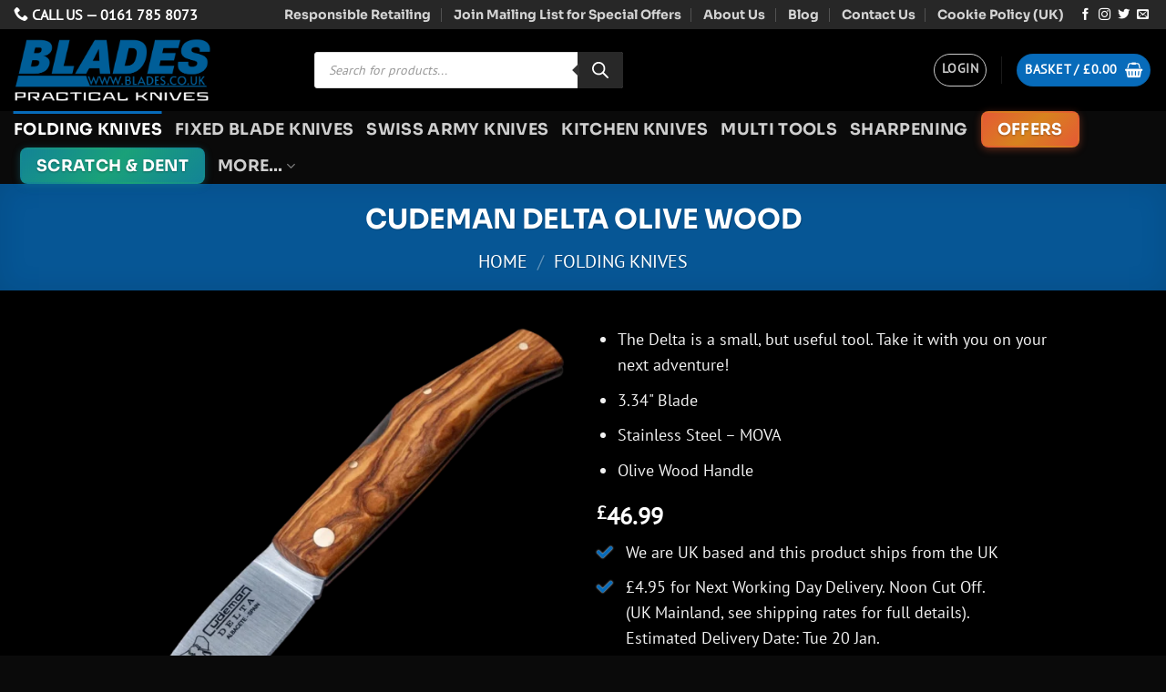

--- FILE ---
content_type: text/html; charset=UTF-8
request_url: https://www.blades.co.uk/product/cudeman-delta-olive-wood-344-l/
body_size: 54910
content:
<!DOCTYPE html>
<html lang="en-GB" class="loading-site no-js">
<head>
	<meta charset="UTF-8" />
	<link rel="profile" href="http://gmpg.org/xfn/11" />
	<link rel="pingback" href="https://www.blades.co.uk/xmlrpc.php" />

	<script>(function(html){html.className = html.className.replace(/\bno-js\b/,'js')})(document.documentElement);</script>
<title>Cudeman Delta Olive Wood - Blades.co.uk</title>
<meta name="viewport" content="width=device-width, initial-scale=1" />
<!-- The SEO Framework by Sybre Waaijer -->
<meta name="robots" content="max-snippet:-1,max-image-preview:standard,max-video-preview:-1" />
<link rel="canonical" href="https://www.blades.co.uk/product/cudeman-delta-olive-wood-344-l/" />
<meta name="description" content="Buy your Cudeman Folding Knife - Cudeman Delta Olive Wood (Ref: 344-L) Today! Supplied by Cudeman official Distributor PJS (UK) Ltd t/a Blades.co.uk" />
<meta property="og:type" content="product" />
<meta property="og:locale" content="en_GB" />
<meta property="og:site_name" content="Blades.co.uk" />
<meta property="og:title" content="Cudeman Delta Olive Wood" />
<meta property="og:description" content="Buy your Cudeman Folding Knife - Cudeman Delta Olive Wood (Ref: 344-L) Today! Supplied by Cudeman official Distributor PJS (UK) Ltd t/a Blades.co.uk" />
<meta property="og:url" content="https://www.blades.co.uk/product/cudeman-delta-olive-wood-344-l/" />
<meta property="og:image" content="https://www.blades.co.uk/wp-content/uploads/2025/12/344-l-cudeman-delta-olive-wood-bg_webp.webp" />
<meta property="og:image:width" content="1024" />
<meta property="og:image:height" content="1024" />
<meta property="article:published_time" content="2023-02-25T13:13:27+00:00" />
<meta property="article:modified_time" content="2025-12-16T13:01:10+00:00" />
<meta name="twitter:card" content="summary_large_image" />
<meta name="twitter:title" content="Cudeman Delta Olive Wood" />
<meta name="twitter:description" content="Buy your Cudeman Folding Knife - Cudeman Delta Olive Wood (Ref: 344-L) Today! Supplied by Cudeman official Distributor PJS (UK) Ltd t/a Blades.co.uk" />
<meta name="twitter:image" content="https://www.blades.co.uk/wp-content/uploads/2025/12/344-l-cudeman-delta-olive-wood-bg_webp.webp" />
<script type="application/ld+json">{"@context":"https://schema.org","@graph":[{"@type":"WebSite","@id":"https://www.blades.co.uk/#/schema/WebSite","url":"https://www.blades.co.uk/","name":"Blades.co.uk","inLanguage":"en-GB","potentialAction":{"@type":"SearchAction","target":{"@type":"EntryPoint","urlTemplate":"https://www.blades.co.uk/search/{search_term_string}/"},"query-input":"required name=search_term_string"},"publisher":{"@type":"Organization","@id":"https://www.blades.co.uk/#/schema/Organization","name":"Blades.co.uk","url":"https://www.blades.co.uk/","logo":{"@type":"ImageObject","url":"https://www.blades.co.uk/wp-content/uploads/2021/08/cropped-blades.co_.uk-2021-site-icon.png","contentUrl":"https://www.blades.co.uk/wp-content/uploads/2021/08/cropped-blades.co_.uk-2021-site-icon.png","width":512,"height":512}}},{"@type":"WebPage","@id":"https://www.blades.co.uk/product/cudeman-delta-olive-wood-344-l/","url":"https://www.blades.co.uk/product/cudeman-delta-olive-wood-344-l/","name":"Cudeman Delta Olive Wood - Blades.co.uk","description":"Buy your Cudeman Folding Knife - Cudeman Delta Olive Wood (Ref: 344-L) Today! Supplied by Cudeman official Distributor PJS (UK) Ltd t/a Blades.co.uk","inLanguage":"en-GB","isPartOf":{"@id":"https://www.blades.co.uk/#/schema/WebSite"},"breadcrumb":{"@type":"BreadcrumbList","@id":"https://www.blades.co.uk/#/schema/BreadcrumbList","itemListElement":[{"@type":"ListItem","position":1,"item":"https://www.blades.co.uk/","name":"Blades.co.uk"},{"@type":"ListItem","position":2,"item":"https://www.blades.co.uk/shop/","name":"Shop"},{"@type":"ListItem","position":3,"item":"https://www.blades.co.uk/brand/cudeman/","name":"Brand: Cudeman"},{"@type":"ListItem","position":4,"name":"Cudeman Delta Olive Wood"}]},"potentialAction":{"@type":"ReadAction","target":"https://www.blades.co.uk/product/cudeman-delta-olive-wood-344-l/"},"datePublished":"2023-02-25T13:13:27+00:00","dateModified":"2025-12-16T13:01:10+00:00"}]}</script>
<!-- / The SEO Framework by Sybre Waaijer | 2.16ms meta | 0.21ms boot -->

<link rel='dns-prefetch' href='//www.googletagmanager.com' />
<link rel='dns-prefetch' href='//www.google.com' />
<link rel='dns-prefetch' href='//use.fontawesome.com' />
<link rel='prefetch' href='https://www.blades.co.uk/wp-content/themes/flatsome/assets/js/flatsome.js?ver=e2eddd6c228105dac048' />
<link rel='prefetch' href='https://www.blades.co.uk/wp-content/themes/flatsome/assets/js/chunk.slider.js?ver=3.20.4' />
<link rel='prefetch' href='https://www.blades.co.uk/wp-content/themes/flatsome/assets/js/chunk.popups.js?ver=3.20.4' />
<link rel='prefetch' href='https://www.blades.co.uk/wp-content/themes/flatsome/assets/js/chunk.tooltips.js?ver=3.20.4' />
<link rel='prefetch' href='https://www.blades.co.uk/wp-content/themes/flatsome/assets/js/woocommerce.js?ver=1c9be63d628ff7c3ff4c' />
<link rel="alternate" type="application/rss+xml" title="Blades.co.uk &raquo; Feed" href="https://www.blades.co.uk/feed/" />
<link rel="alternate" type="application/rss+xml" title="Blades.co.uk &raquo; Comments Feed" href="https://www.blades.co.uk/comments/feed/" />
<link rel="alternate" title="oEmbed (JSON)" type="application/json+oembed" href="https://www.blades.co.uk/wp-json/oembed/1.0/embed?url=https%3A%2F%2Fwww.blades.co.uk%2Fproduct%2Fcudeman-delta-olive-wood-344-l%2F" />
<link rel="alternate" title="oEmbed (XML)" type="text/xml+oembed" href="https://www.blades.co.uk/wp-json/oembed/1.0/embed?url=https%3A%2F%2Fwww.blades.co.uk%2Fproduct%2Fcudeman-delta-olive-wood-344-l%2F&#038;format=xml" />
<style id='wp-img-auto-sizes-contain-inline-css' type='text/css'>
img:is([sizes=auto i],[sizes^="auto," i]){contain-intrinsic-size:3000px 1500px}
/*# sourceURL=wp-img-auto-sizes-contain-inline-css */
</style>
<style id='wp-emoji-styles-inline-css' type='text/css'>

	img.wp-smiley, img.emoji {
		display: inline !important;
		border: none !important;
		box-shadow: none !important;
		height: 1em !important;
		width: 1em !important;
		margin: 0 0.07em !important;
		vertical-align: -0.1em !important;
		background: none !important;
		padding: 0 !important;
	}
/*# sourceURL=wp-emoji-styles-inline-css */
</style>
<style id='wp-block-library-inline-css' type='text/css'>
:root{--wp-block-synced-color:#7a00df;--wp-block-synced-color--rgb:122,0,223;--wp-bound-block-color:var(--wp-block-synced-color);--wp-editor-canvas-background:#ddd;--wp-admin-theme-color:#007cba;--wp-admin-theme-color--rgb:0,124,186;--wp-admin-theme-color-darker-10:#006ba1;--wp-admin-theme-color-darker-10--rgb:0,107,160.5;--wp-admin-theme-color-darker-20:#005a87;--wp-admin-theme-color-darker-20--rgb:0,90,135;--wp-admin-border-width-focus:2px}@media (min-resolution:192dpi){:root{--wp-admin-border-width-focus:1.5px}}.wp-element-button{cursor:pointer}:root .has-very-light-gray-background-color{background-color:#eee}:root .has-very-dark-gray-background-color{background-color:#313131}:root .has-very-light-gray-color{color:#eee}:root .has-very-dark-gray-color{color:#313131}:root .has-vivid-green-cyan-to-vivid-cyan-blue-gradient-background{background:linear-gradient(135deg,#00d084,#0693e3)}:root .has-purple-crush-gradient-background{background:linear-gradient(135deg,#34e2e4,#4721fb 50%,#ab1dfe)}:root .has-hazy-dawn-gradient-background{background:linear-gradient(135deg,#faaca8,#dad0ec)}:root .has-subdued-olive-gradient-background{background:linear-gradient(135deg,#fafae1,#67a671)}:root .has-atomic-cream-gradient-background{background:linear-gradient(135deg,#fdd79a,#004a59)}:root .has-nightshade-gradient-background{background:linear-gradient(135deg,#330968,#31cdcf)}:root .has-midnight-gradient-background{background:linear-gradient(135deg,#020381,#2874fc)}:root{--wp--preset--font-size--normal:16px;--wp--preset--font-size--huge:42px}.has-regular-font-size{font-size:1em}.has-larger-font-size{font-size:2.625em}.has-normal-font-size{font-size:var(--wp--preset--font-size--normal)}.has-huge-font-size{font-size:var(--wp--preset--font-size--huge)}.has-text-align-center{text-align:center}.has-text-align-left{text-align:left}.has-text-align-right{text-align:right}.has-fit-text{white-space:nowrap!important}#end-resizable-editor-section{display:none}.aligncenter{clear:both}.items-justified-left{justify-content:flex-start}.items-justified-center{justify-content:center}.items-justified-right{justify-content:flex-end}.items-justified-space-between{justify-content:space-between}.screen-reader-text{border:0;clip-path:inset(50%);height:1px;margin:-1px;overflow:hidden;padding:0;position:absolute;width:1px;word-wrap:normal!important}.screen-reader-text:focus{background-color:#ddd;clip-path:none;color:#444;display:block;font-size:1em;height:auto;left:5px;line-height:normal;padding:15px 23px 14px;text-decoration:none;top:5px;width:auto;z-index:100000}html :where(.has-border-color){border-style:solid}html :where([style*=border-top-color]){border-top-style:solid}html :where([style*=border-right-color]){border-right-style:solid}html :where([style*=border-bottom-color]){border-bottom-style:solid}html :where([style*=border-left-color]){border-left-style:solid}html :where([style*=border-width]){border-style:solid}html :where([style*=border-top-width]){border-top-style:solid}html :where([style*=border-right-width]){border-right-style:solid}html :where([style*=border-bottom-width]){border-bottom-style:solid}html :where([style*=border-left-width]){border-left-style:solid}html :where(img[class*=wp-image-]){height:auto;max-width:100%}:where(figure){margin:0 0 1em}html :where(.is-position-sticky){--wp-admin--admin-bar--position-offset:var(--wp-admin--admin-bar--height,0px)}@media screen and (max-width:600px){html :where(.is-position-sticky){--wp-admin--admin-bar--position-offset:0px}}

/*# sourceURL=wp-block-library-inline-css */
</style><link rel='stylesheet' id='wc-blocks-style-css' href='https://www.blades.co.uk/wp-content/plugins/woocommerce/assets/client/blocks/wc-blocks.css?ver=wc-10.4.3' type='text/css' media='all' />
<style id='global-styles-inline-css' type='text/css'>
:root{--wp--preset--aspect-ratio--square: 1;--wp--preset--aspect-ratio--4-3: 4/3;--wp--preset--aspect-ratio--3-4: 3/4;--wp--preset--aspect-ratio--3-2: 3/2;--wp--preset--aspect-ratio--2-3: 2/3;--wp--preset--aspect-ratio--16-9: 16/9;--wp--preset--aspect-ratio--9-16: 9/16;--wp--preset--color--black: #000000;--wp--preset--color--cyan-bluish-gray: #abb8c3;--wp--preset--color--white: #ffffff;--wp--preset--color--pale-pink: #f78da7;--wp--preset--color--vivid-red: #cf2e2e;--wp--preset--color--luminous-vivid-orange: #ff6900;--wp--preset--color--luminous-vivid-amber: #fcb900;--wp--preset--color--light-green-cyan: #7bdcb5;--wp--preset--color--vivid-green-cyan: #00d084;--wp--preset--color--pale-cyan-blue: #8ed1fc;--wp--preset--color--vivid-cyan-blue: #0693e3;--wp--preset--color--vivid-purple: #9b51e0;--wp--preset--color--primary: #076bba;--wp--preset--color--secondary: #ed6425;--wp--preset--color--success: #627D47;--wp--preset--color--alert: #b20000;--wp--preset--gradient--vivid-cyan-blue-to-vivid-purple: linear-gradient(135deg,rgb(6,147,227) 0%,rgb(155,81,224) 100%);--wp--preset--gradient--light-green-cyan-to-vivid-green-cyan: linear-gradient(135deg,rgb(122,220,180) 0%,rgb(0,208,130) 100%);--wp--preset--gradient--luminous-vivid-amber-to-luminous-vivid-orange: linear-gradient(135deg,rgb(252,185,0) 0%,rgb(255,105,0) 100%);--wp--preset--gradient--luminous-vivid-orange-to-vivid-red: linear-gradient(135deg,rgb(255,105,0) 0%,rgb(207,46,46) 100%);--wp--preset--gradient--very-light-gray-to-cyan-bluish-gray: linear-gradient(135deg,rgb(238,238,238) 0%,rgb(169,184,195) 100%);--wp--preset--gradient--cool-to-warm-spectrum: linear-gradient(135deg,rgb(74,234,220) 0%,rgb(151,120,209) 20%,rgb(207,42,186) 40%,rgb(238,44,130) 60%,rgb(251,105,98) 80%,rgb(254,248,76) 100%);--wp--preset--gradient--blush-light-purple: linear-gradient(135deg,rgb(255,206,236) 0%,rgb(152,150,240) 100%);--wp--preset--gradient--blush-bordeaux: linear-gradient(135deg,rgb(254,205,165) 0%,rgb(254,45,45) 50%,rgb(107,0,62) 100%);--wp--preset--gradient--luminous-dusk: linear-gradient(135deg,rgb(255,203,112) 0%,rgb(199,81,192) 50%,rgb(65,88,208) 100%);--wp--preset--gradient--pale-ocean: linear-gradient(135deg,rgb(255,245,203) 0%,rgb(182,227,212) 50%,rgb(51,167,181) 100%);--wp--preset--gradient--electric-grass: linear-gradient(135deg,rgb(202,248,128) 0%,rgb(113,206,126) 100%);--wp--preset--gradient--midnight: linear-gradient(135deg,rgb(2,3,129) 0%,rgb(40,116,252) 100%);--wp--preset--font-size--small: 13px;--wp--preset--font-size--medium: 20px;--wp--preset--font-size--large: 36px;--wp--preset--font-size--x-large: 42px;--wp--preset--spacing--20: 0.44rem;--wp--preset--spacing--30: 0.67rem;--wp--preset--spacing--40: 1rem;--wp--preset--spacing--50: 1.5rem;--wp--preset--spacing--60: 2.25rem;--wp--preset--spacing--70: 3.38rem;--wp--preset--spacing--80: 5.06rem;--wp--preset--shadow--natural: 6px 6px 9px rgba(0, 0, 0, 0.2);--wp--preset--shadow--deep: 12px 12px 50px rgba(0, 0, 0, 0.4);--wp--preset--shadow--sharp: 6px 6px 0px rgba(0, 0, 0, 0.2);--wp--preset--shadow--outlined: 6px 6px 0px -3px rgb(255, 255, 255), 6px 6px rgb(0, 0, 0);--wp--preset--shadow--crisp: 6px 6px 0px rgb(0, 0, 0);}:where(body) { margin: 0; }.wp-site-blocks > .alignleft { float: left; margin-right: 2em; }.wp-site-blocks > .alignright { float: right; margin-left: 2em; }.wp-site-blocks > .aligncenter { justify-content: center; margin-left: auto; margin-right: auto; }:where(.is-layout-flex){gap: 0.5em;}:where(.is-layout-grid){gap: 0.5em;}.is-layout-flow > .alignleft{float: left;margin-inline-start: 0;margin-inline-end: 2em;}.is-layout-flow > .alignright{float: right;margin-inline-start: 2em;margin-inline-end: 0;}.is-layout-flow > .aligncenter{margin-left: auto !important;margin-right: auto !important;}.is-layout-constrained > .alignleft{float: left;margin-inline-start: 0;margin-inline-end: 2em;}.is-layout-constrained > .alignright{float: right;margin-inline-start: 2em;margin-inline-end: 0;}.is-layout-constrained > .aligncenter{margin-left: auto !important;margin-right: auto !important;}.is-layout-constrained > :where(:not(.alignleft):not(.alignright):not(.alignfull)){margin-left: auto !important;margin-right: auto !important;}body .is-layout-flex{display: flex;}.is-layout-flex{flex-wrap: wrap;align-items: center;}.is-layout-flex > :is(*, div){margin: 0;}body .is-layout-grid{display: grid;}.is-layout-grid > :is(*, div){margin: 0;}body{padding-top: 0px;padding-right: 0px;padding-bottom: 0px;padding-left: 0px;}a:where(:not(.wp-element-button)){text-decoration: none;}:root :where(.wp-element-button, .wp-block-button__link){background-color: #32373c;border-width: 0;color: #fff;font-family: inherit;font-size: inherit;font-style: inherit;font-weight: inherit;letter-spacing: inherit;line-height: inherit;padding-top: calc(0.667em + 2px);padding-right: calc(1.333em + 2px);padding-bottom: calc(0.667em + 2px);padding-left: calc(1.333em + 2px);text-decoration: none;text-transform: inherit;}.has-black-color{color: var(--wp--preset--color--black) !important;}.has-cyan-bluish-gray-color{color: var(--wp--preset--color--cyan-bluish-gray) !important;}.has-white-color{color: var(--wp--preset--color--white) !important;}.has-pale-pink-color{color: var(--wp--preset--color--pale-pink) !important;}.has-vivid-red-color{color: var(--wp--preset--color--vivid-red) !important;}.has-luminous-vivid-orange-color{color: var(--wp--preset--color--luminous-vivid-orange) !important;}.has-luminous-vivid-amber-color{color: var(--wp--preset--color--luminous-vivid-amber) !important;}.has-light-green-cyan-color{color: var(--wp--preset--color--light-green-cyan) !important;}.has-vivid-green-cyan-color{color: var(--wp--preset--color--vivid-green-cyan) !important;}.has-pale-cyan-blue-color{color: var(--wp--preset--color--pale-cyan-blue) !important;}.has-vivid-cyan-blue-color{color: var(--wp--preset--color--vivid-cyan-blue) !important;}.has-vivid-purple-color{color: var(--wp--preset--color--vivid-purple) !important;}.has-primary-color{color: var(--wp--preset--color--primary) !important;}.has-secondary-color{color: var(--wp--preset--color--secondary) !important;}.has-success-color{color: var(--wp--preset--color--success) !important;}.has-alert-color{color: var(--wp--preset--color--alert) !important;}.has-black-background-color{background-color: var(--wp--preset--color--black) !important;}.has-cyan-bluish-gray-background-color{background-color: var(--wp--preset--color--cyan-bluish-gray) !important;}.has-white-background-color{background-color: var(--wp--preset--color--white) !important;}.has-pale-pink-background-color{background-color: var(--wp--preset--color--pale-pink) !important;}.has-vivid-red-background-color{background-color: var(--wp--preset--color--vivid-red) !important;}.has-luminous-vivid-orange-background-color{background-color: var(--wp--preset--color--luminous-vivid-orange) !important;}.has-luminous-vivid-amber-background-color{background-color: var(--wp--preset--color--luminous-vivid-amber) !important;}.has-light-green-cyan-background-color{background-color: var(--wp--preset--color--light-green-cyan) !important;}.has-vivid-green-cyan-background-color{background-color: var(--wp--preset--color--vivid-green-cyan) !important;}.has-pale-cyan-blue-background-color{background-color: var(--wp--preset--color--pale-cyan-blue) !important;}.has-vivid-cyan-blue-background-color{background-color: var(--wp--preset--color--vivid-cyan-blue) !important;}.has-vivid-purple-background-color{background-color: var(--wp--preset--color--vivid-purple) !important;}.has-primary-background-color{background-color: var(--wp--preset--color--primary) !important;}.has-secondary-background-color{background-color: var(--wp--preset--color--secondary) !important;}.has-success-background-color{background-color: var(--wp--preset--color--success) !important;}.has-alert-background-color{background-color: var(--wp--preset--color--alert) !important;}.has-black-border-color{border-color: var(--wp--preset--color--black) !important;}.has-cyan-bluish-gray-border-color{border-color: var(--wp--preset--color--cyan-bluish-gray) !important;}.has-white-border-color{border-color: var(--wp--preset--color--white) !important;}.has-pale-pink-border-color{border-color: var(--wp--preset--color--pale-pink) !important;}.has-vivid-red-border-color{border-color: var(--wp--preset--color--vivid-red) !important;}.has-luminous-vivid-orange-border-color{border-color: var(--wp--preset--color--luminous-vivid-orange) !important;}.has-luminous-vivid-amber-border-color{border-color: var(--wp--preset--color--luminous-vivid-amber) !important;}.has-light-green-cyan-border-color{border-color: var(--wp--preset--color--light-green-cyan) !important;}.has-vivid-green-cyan-border-color{border-color: var(--wp--preset--color--vivid-green-cyan) !important;}.has-pale-cyan-blue-border-color{border-color: var(--wp--preset--color--pale-cyan-blue) !important;}.has-vivid-cyan-blue-border-color{border-color: var(--wp--preset--color--vivid-cyan-blue) !important;}.has-vivid-purple-border-color{border-color: var(--wp--preset--color--vivid-purple) !important;}.has-primary-border-color{border-color: var(--wp--preset--color--primary) !important;}.has-secondary-border-color{border-color: var(--wp--preset--color--secondary) !important;}.has-success-border-color{border-color: var(--wp--preset--color--success) !important;}.has-alert-border-color{border-color: var(--wp--preset--color--alert) !important;}.has-vivid-cyan-blue-to-vivid-purple-gradient-background{background: var(--wp--preset--gradient--vivid-cyan-blue-to-vivid-purple) !important;}.has-light-green-cyan-to-vivid-green-cyan-gradient-background{background: var(--wp--preset--gradient--light-green-cyan-to-vivid-green-cyan) !important;}.has-luminous-vivid-amber-to-luminous-vivid-orange-gradient-background{background: var(--wp--preset--gradient--luminous-vivid-amber-to-luminous-vivid-orange) !important;}.has-luminous-vivid-orange-to-vivid-red-gradient-background{background: var(--wp--preset--gradient--luminous-vivid-orange-to-vivid-red) !important;}.has-very-light-gray-to-cyan-bluish-gray-gradient-background{background: var(--wp--preset--gradient--very-light-gray-to-cyan-bluish-gray) !important;}.has-cool-to-warm-spectrum-gradient-background{background: var(--wp--preset--gradient--cool-to-warm-spectrum) !important;}.has-blush-light-purple-gradient-background{background: var(--wp--preset--gradient--blush-light-purple) !important;}.has-blush-bordeaux-gradient-background{background: var(--wp--preset--gradient--blush-bordeaux) !important;}.has-luminous-dusk-gradient-background{background: var(--wp--preset--gradient--luminous-dusk) !important;}.has-pale-ocean-gradient-background{background: var(--wp--preset--gradient--pale-ocean) !important;}.has-electric-grass-gradient-background{background: var(--wp--preset--gradient--electric-grass) !important;}.has-midnight-gradient-background{background: var(--wp--preset--gradient--midnight) !important;}.has-small-font-size{font-size: var(--wp--preset--font-size--small) !important;}.has-medium-font-size{font-size: var(--wp--preset--font-size--medium) !important;}.has-large-font-size{font-size: var(--wp--preset--font-size--large) !important;}.has-x-large-font-size{font-size: var(--wp--preset--font-size--x-large) !important;}
/*# sourceURL=global-styles-inline-css */
</style>

<link rel='stylesheet' id='simple-banner-style-css' href='https://www.blades.co.uk/wp-content/plugins/simple-banner/simple-banner.css?ver=3.2.0' type='text/css' media='all' />
<link rel='stylesheet' id='photoswipe-css' href='https://www.blades.co.uk/wp-content/plugins/woocommerce/assets/css/photoswipe/photoswipe.min.css?ver=10.4.3' type='text/css' media='all' />
<link rel='stylesheet' id='photoswipe-default-skin-css' href='https://www.blades.co.uk/wp-content/plugins/woocommerce/assets/css/photoswipe/default-skin/default-skin.min.css?ver=10.4.3' type='text/css' media='all' />
<style id='woocommerce-inline-inline-css' type='text/css'>
.woocommerce form .form-row .required { visibility: visible; }
/*# sourceURL=woocommerce-inline-inline-css */
</style>
<link rel='stylesheet' id='affwp-forms-css' href='https://www.blades.co.uk/wp-content/plugins/affiliate-wp/assets/css/forms.min.css?ver=2.30.2' type='text/css' media='all' />
<link rel='stylesheet' id='cmplz-general-css' href='https://www.blades.co.uk/wp-content/plugins/complianz-gdpr-premium/assets/css/cookieblocker.min.css?ver=1762906955' type='text/css' media='all' />
<link rel='stylesheet' id='brands-styles-css' href='https://www.blades.co.uk/wp-content/plugins/woocommerce/assets/css/brands.css?ver=10.4.3' type='text/css' media='all' />
<link rel='stylesheet' id='dgwt-wcas-style-css' href='https://www.blades.co.uk/wp-content/plugins/ajax-search-for-woocommerce-premium/assets/css/style.min.css?ver=1.32.2' type='text/css' media='all' />
<link rel='stylesheet' id='bfa-font-awesome-css' href='https://use.fontawesome.com/releases/v5.15.4/css/all.css?ver=2.0.3' type='text/css' media='all' />
<link rel='stylesheet' id='flatsome-main-css' href='https://www.blades.co.uk/wp-content/themes/flatsome/assets/css/flatsome.css?ver=3.20.4' type='text/css' media='all' />
<style id='flatsome-main-inline-css' type='text/css'>
@font-face {
				font-family: "fl-icons";
				font-display: block;
				src: url(https://www.blades.co.uk/wp-content/themes/flatsome/assets/css/icons/fl-icons.eot?v=3.20.4);
				src:
					url(https://www.blades.co.uk/wp-content/themes/flatsome/assets/css/icons/fl-icons.eot#iefix?v=3.20.4) format("embedded-opentype"),
					url(https://www.blades.co.uk/wp-content/themes/flatsome/assets/css/icons/fl-icons.woff2?v=3.20.4) format("woff2"),
					url(https://www.blades.co.uk/wp-content/themes/flatsome/assets/css/icons/fl-icons.ttf?v=3.20.4) format("truetype"),
					url(https://www.blades.co.uk/wp-content/themes/flatsome/assets/css/icons/fl-icons.woff?v=3.20.4) format("woff"),
					url(https://www.blades.co.uk/wp-content/themes/flatsome/assets/css/icons/fl-icons.svg?v=3.20.4#fl-icons) format("svg");
			}
/*# sourceURL=flatsome-main-inline-css */
</style>
<link rel='stylesheet' id='flatsome-shop-css' href='https://www.blades.co.uk/wp-content/themes/flatsome/assets/css/flatsome-shop.css?ver=3.20.4' type='text/css' media='all' />
<link rel='stylesheet' id='flatsome-style-css' href='https://www.blades.co.uk/wp-content/themes/blades2021v1/style.css?ver=3.0' type='text/css' media='all' />
<link rel='stylesheet' id='cwginstock_frontend_css-css' href='https://www.blades.co.uk/wp-content/plugins/pjs-back-in-stock/assets/css/frontend.min.css?ver=6.0.9.2' type='text/css' media='' />
<link rel='stylesheet' id='cwginstock_bootstrap-css' href='https://www.blades.co.uk/wp-content/plugins/pjs-back-in-stock/assets/css/bootstrap.min.css?ver=6.0.9.2' type='text/css' media='' />
<link rel='stylesheet' id='prdctfltr-css' href='https://www.blades.co.uk/wp-content/plugins/xforwoocommerce/x-pack/prdctfltr/includes/css/styles.css?ver=9.1.1' type='text/css' media='all' />
<script type="text/javascript" id="woocommerce-google-analytics-integration-gtag-js-after">
/* <![CDATA[ */
/* Google Analytics for WooCommerce (gtag.js) */
					window.dataLayer = window.dataLayer || [];
					function gtag(){dataLayer.push(arguments);}
					// Set up default consent state.
					for ( const mode of [{"analytics_storage":"denied","ad_storage":"denied","ad_user_data":"denied","ad_personalization":"denied","region":["AT","BE","BG","HR","CY","CZ","DK","EE","FI","FR","DE","GR","HU","IS","IE","IT","LV","LI","LT","LU","MT","NL","NO","PL","PT","RO","SK","SI","ES","SE","GB","CH"]}] || [] ) {
						gtag( "consent", "default", { "wait_for_update": 500, ...mode } );
					}
					gtag("js", new Date());
					gtag("set", "developer_id.dOGY3NW", true);
					gtag("config", "G-DDEF8PBHEM", {"track_404":true,"allow_google_signals":true,"logged_in":false,"linker":{"domains":[],"allow_incoming":false},"custom_map":{"dimension1":"logged_in"}});
//# sourceURL=woocommerce-google-analytics-integration-gtag-js-after
/* ]]> */
</script>
<script type="text/javascript" src="https://www.blades.co.uk/wp-includes/js/jquery/jquery.min.js?ver=3.7.1" id="jquery-core-js"></script>
<script type="text/javascript" src="https://www.blades.co.uk/wp-includes/js/jquery/jquery-migrate.min.js?ver=3.4.1" id="jquery-migrate-js"></script>
<script type="text/javascript" id="simple-banner-script-js-before">
/* <![CDATA[ */
const simpleBannerScriptParams = {"pro_version_enabled":"","debug_mode":"","id":60167,"version":"3.2.0","banner_params":[{"hide_simple_banner":"yes","simple_banner_prepend_element":"body","simple_banner_position":"","header_margin":"","header_padding":"","wp_body_open_enabled":"","wp_body_open":true,"simple_banner_z_index":"","simple_banner_text":"Use coupon code SORRY10 at checkout for 10% off your order. Offer ends EOD Thursday 6 March.","disabled_on_current_page":false,"disabled_pages_array":[],"is_current_page_a_post":false,"disabled_on_posts":"","simple_banner_disabled_page_paths":"","simple_banner_font_size":"20px","simple_banner_color":"#ff8800","simple_banner_text_color":"","simple_banner_link_color":"#ffffff","simple_banner_close_color":"","simple_banner_custom_css":"","simple_banner_scrolling_custom_css":"","simple_banner_text_custom_css":"","simple_banner_button_css":"","site_custom_css":"","keep_site_custom_css":"","site_custom_js":"","keep_site_custom_js":"","close_button_enabled":"","close_button_expiration":"","close_button_cookie_set":false,"current_date":{"date":"2026-01-18 14:42:06.154456","timezone_type":3,"timezone":"UTC"},"start_date":{"date":"2026-01-18 14:42:06.154458","timezone_type":3,"timezone":"UTC"},"end_date":{"date":"2026-01-18 14:42:06.154459","timezone_type":3,"timezone":"UTC"},"simple_banner_start_after_date":"","simple_banner_remove_after_date":"","simple_banner_insert_inside_element":""}]}
//# sourceURL=simple-banner-script-js-before
/* ]]> */
</script>
<script type="text/javascript" src="https://www.blades.co.uk/wp-content/plugins/simple-banner/simple-banner.js?ver=3.2.0" id="simple-banner-script-js"></script>
<script type="text/javascript" src="https://www.blades.co.uk/wp-content/plugins/woocommerce/assets/js/jquery-blockui/jquery.blockUI.min.js?ver=2.7.0-wc.10.4.3" id="wc-jquery-blockui-js" data-wp-strategy="defer"></script>
<script type="text/javascript" id="wc-add-to-cart-js-extra">
/* <![CDATA[ */
var wc_add_to_cart_params = {"ajax_url":"/wp-admin/admin-ajax.php","wc_ajax_url":"/?wc-ajax=%%endpoint%%","i18n_view_cart":"View basket","cart_url":"https://www.blades.co.uk/cart/","is_cart":"","cart_redirect_after_add":"no"};
//# sourceURL=wc-add-to-cart-js-extra
/* ]]> */
</script>
<script type="text/javascript" src="https://www.blades.co.uk/wp-content/plugins/woocommerce/assets/js/frontend/add-to-cart.min.js?ver=10.4.3" id="wc-add-to-cart-js" defer="defer" data-wp-strategy="defer"></script>
<script type="text/javascript" src="https://www.blades.co.uk/wp-content/plugins/woocommerce/assets/js/photoswipe/photoswipe.min.js?ver=4.1.1-wc.10.4.3" id="wc-photoswipe-js" defer="defer" data-wp-strategy="defer"></script>
<script type="text/javascript" src="https://www.blades.co.uk/wp-content/plugins/woocommerce/assets/js/photoswipe/photoswipe-ui-default.min.js?ver=4.1.1-wc.10.4.3" id="wc-photoswipe-ui-default-js" defer="defer" data-wp-strategy="defer"></script>
<script type="text/javascript" id="wc-single-product-js-extra">
/* <![CDATA[ */
var wc_single_product_params = {"i18n_required_rating_text":"Please select a rating","i18n_rating_options":["1 of 5 stars","2 of 5 stars","3 of 5 stars","4 of 5 stars","5 of 5 stars"],"i18n_product_gallery_trigger_text":"View full-screen image gallery","review_rating_required":"yes","flexslider":{"rtl":false,"animation":"slide","smoothHeight":true,"directionNav":false,"controlNav":"thumbnails","slideshow":false,"animationSpeed":500,"animationLoop":false,"allowOneSlide":false},"zoom_enabled":"","zoom_options":[],"photoswipe_enabled":"1","photoswipe_options":{"shareEl":false,"closeOnScroll":false,"history":false,"hideAnimationDuration":0,"showAnimationDuration":0},"flexslider_enabled":""};
//# sourceURL=wc-single-product-js-extra
/* ]]> */
</script>
<script type="text/javascript" src="https://www.blades.co.uk/wp-content/plugins/woocommerce/assets/js/frontend/single-product.min.js?ver=10.4.3" id="wc-single-product-js" defer="defer" data-wp-strategy="defer"></script>
<script type="text/javascript" src="https://www.blades.co.uk/wp-content/plugins/woocommerce/assets/js/js-cookie/js.cookie.min.js?ver=2.1.4-wc.10.4.3" id="wc-js-cookie-js" data-wp-strategy="defer"></script>
<script type="text/javascript" src="https://www.blades.co.uk/wp-content/plugins/woocommerce/assets/js/jquery-cookie/jquery.cookie.min.js?ver=1.4.1-wc.10.4.3" id="wc-jquery-cookie-js" data-wp-strategy="defer"></script>
<script type="text/javascript" id="jquery-cookie-js-extra">
/* <![CDATA[ */
var affwp_scripts = {"ajaxurl":"https://www.blades.co.uk/wp-admin/admin-ajax.php"};
//# sourceURL=jquery-cookie-js-extra
/* ]]> */
</script>
<script type="text/javascript" id="affwp-tracking-js-extra">
/* <![CDATA[ */
var affwp_debug_vars = {"integrations":{"woocommerce":"WooCommerce"},"version":"2.30.2","currency":"GBP","ref_cookie":"affwp_ref","visit_cookie":"affwp_ref_visit_id","campaign_cookie":"affwp_campaign"};
//# sourceURL=affwp-tracking-js-extra
/* ]]> */
</script>
<script type="text/javascript" src="https://www.blades.co.uk/wp-content/plugins/affiliate-wp/assets/js/tracking.min.js?ver=2.30.2" id="affwp-tracking-js"></script>
<script type="text/javascript" src="https://www.google.com/recaptcha/api.js?ver=6.0.9.2" id="recaptcha-js"></script>
<link rel="https://api.w.org/" href="https://www.blades.co.uk/wp-json/" /><link rel="alternate" title="JSON" type="application/json" href="https://www.blades.co.uk/wp-json/wp/v2/product/60167" /><link rel="EditURI" type="application/rsd+xml" title="RSD" href="https://www.blades.co.uk/xmlrpc.php?rsd" />
<style id="simple-banner-hide" type="text/css">.simple-banner{display:none;}</style><style id="simple-banner-font-size" type="text/css">.simple-banner .simple-banner-text{font-size:20px;}</style><style id="simple-banner-background-color" type="text/css">.simple-banner{background:#ff8800;}</style><style id="simple-banner-text-color" type="text/css">.simple-banner .simple-banner-text{color: #ffffff;}</style><style id="simple-banner-link-color" type="text/css">.simple-banner .simple-banner-text a{color:#ffffff;}</style><style id="simple-banner-z-index" type="text/css">.simple-banner{z-index: 99999;}</style><style id="simple-banner-site-custom-css-dummy" type="text/css"></style><script id="simple-banner-site-custom-js-dummy" type="text/javascript"></script>		<script type="text/javascript">
		var AFFWP = AFFWP || {};
		AFFWP.referral_var = 'partner';
		AFFWP.expiration = 7;
		AFFWP.debug = 0;


		AFFWP.referral_credit_last = 1;
		</script>
			<style>.cmplz-hidden {
					display: none !important;
				}</style>		<style>
			.dgwt-wcas-ico-magnifier,.dgwt-wcas-ico-magnifier-handler{max-width:20px}.dgwt-wcas-style-pirx .dgwt-wcas-sf-wrapp{background-color:#000}.dgwt-wcas-search-wrapp .dgwt-wcas-sf-wrapp .dgwt-wcas-search-submit::before{}.dgwt-wcas-search-wrapp .dgwt-wcas-sf-wrapp .dgwt-wcas-search-submit:hover::before,.dgwt-wcas-search-wrapp .dgwt-wcas-sf-wrapp .dgwt-wcas-search-submit:focus::before{}.dgwt-wcas-search-wrapp .dgwt-wcas-sf-wrapp .dgwt-wcas-search-submit,.dgwt-wcas-om-bar .dgwt-wcas-om-return{color:#fff}.dgwt-wcas-search-wrapp .dgwt-wcas-ico-magnifier,.dgwt-wcas-search-wrapp .dgwt-wcas-sf-wrapp .dgwt-wcas-search-submit svg path,.dgwt-wcas-om-bar .dgwt-wcas-om-return svg path{fill:#fff}.dgwt-wcas-suggestions-wrapp,.dgwt-wcas-details-wrapp{background-color:#000}.dgwt-wcas-suggestion-selected{background-color:#383838}.dgwt-wcas-suggestions-wrapp *,.dgwt-wcas-details-wrapp *,.dgwt-wcas-sd,.dgwt-wcas-suggestion *{color:#fff}.dgwt-wcas-st strong,.dgwt-wcas-sd strong{color:#076bba}.dgwt-wcas-suggestions-wrapp,.dgwt-wcas-details-wrapp,.dgwt-wcas-suggestion,.dgwt-wcas-datails-title,.dgwt-wcas-details-more-products{border-color:#3a3a3a!important}		</style>
			<style>
		.dgwt-wcas-flatsome-up {
			margin-top: -40vh;
		}

		#search-lightbox .dgwt-wcas-sf-wrapp input[type=search].dgwt-wcas-search-input {
			height: 60px;
			font-size: 20px;
		}

		#search-lightbox .dgwt-wcas-search-wrapp {
			-webkit-transition: all 100ms ease-in-out;
			-moz-transition: all 100ms ease-in-out;
			-ms-transition: all 100ms ease-in-out;
			-o-transition: all 100ms ease-in-out;
			transition: all 100ms ease-in-out;
		}

		#search-lightbox .dgwt-wcas-sf-wrapp .dgwt-wcas-search-submit:before {
			top: 21px;
		}

		.dgwt-wcas-overlay-mobile-on .mfp-wrap .mfp-content {
			width: 100vw;
		}

		.dgwt-wcas-overlay-mobile-on .mfp-wrap,
		.dgwt-wcas-overlay-mobile-on .mfp-close,
		.dgwt-wcas-overlay-mobile-on .nav-sidebar {
			display: none;
		}

		.dgwt-wcas-overlay-mobile-on .main-menu-overlay {
			display: none;
		}

		.dgwt-wcas-open .header-search-dropdown .nav-dropdown {
			opacity: 1;
			max-height: inherit;
			left: -15px !important;
		}

		.dgwt-wcas-open:not(.dgwt-wcas-theme-flatsome-dd-sc) .nav-right .header-search-dropdown .nav-dropdown {
			left: auto;
			/*right: -15px;*/
		}

		.dgwt-wcas-theme-flatsome .nav-dropdown .dgwt-wcas-search-wrapp {
			min-width: 450px;
		}

		.header-search-form {
			min-width: 250px;
		}
	</style>
		        <style>
        /* Attractive Scratch & Dent Menu Item Effect */
        .menu-item-object-product_cat a[href*="/scratch-and-dent/"],
        .menu-item-object-product_cat a[href*="/scratch-and-dent"] {
            position: relative;
            overflow: hidden;
            background: linear-gradient(135deg, #17a2b8, #20c997, #17a2b8);
            background-size: 200% 200%;
            color: #fff !important;
            font-weight: bold;
            text-shadow: 0 1px 2px rgba(0,0,0,0.3);
            border-radius: 8px;
            padding: 8px 16px !important;
            transition: all 0.3s ease;
            animation: sdGradient 4s ease infinite;
            box-shadow: 0 2px 8px rgba(23, 162, 184, 0.3);
            border: 2px solid transparent;
            background-clip: padding-box;
        }

        .menu-item-object-product_cat a[href*="/scratch-and-dent/"]:hover,
        .menu-item-object-product_cat a[href*="/scratch-and-dent"]:hover {
            transform: translateY(-2px) scale(1.05);
            box-shadow: 0 4px 15px rgba(23, 162, 184, 0.5);
            animation-duration: 2s;
        }

        .menu-item-object-product_cat a[href*="/scratch-and-dent/"]::before,
        .menu-item-object-product_cat a[href*="/scratch-and-dent"]::before {
            background-color: transparent;
        }

        .menu-item-object-product_cat a[href*="/scratch-and-dent/"]::after,
        .menu-item-object-product_cat a[href*="/scratch-and-dent"]::after {
            content: '';
            position: absolute;
            top: 0;
            left: -100%;
            width: 100%;
            height: 100%;
            background: linear-gradient(90deg, transparent, rgba(255,255,255,0.3), transparent);
            transition: left 0.5s;
        }

        .menu-item-object-product_cat a[href*="/scratch-and-dent/"]:hover::after,
        .menu-item-object-product_cat a[href*="/scratch-and-dent"]:hover::after {
            left: 100%;
        }

        @keyframes sdGradient {
            0% { background-position: 0% 50%; }
            50% { background-position: 100% 50%; }
            100% { background-position: 0% 50%; }
        }

        /* Dark theme compatibility */
        .dark .menu-item-object-product_cat a[href*="/scratch-and-dent/"],
        .dark .menu-item-object-product_cat a[href*="/scratch-and-dent"] {
            background: linear-gradient(135deg, #138496, #1aa179, #138496);
            box-shadow: 0 2px 8px rgba(19, 132, 150, 0.4);
        }

        .dark .menu-item-object-product_cat a[href*="/scratch-and-dent/"]:hover,
        .dark .menu-item-object-product_cat a[href*="/scratch-and-dent"]:hover {
            box-shadow: 0 4px 15px rgba(19, 132, 150, 0.6);
        }

        /* Responsive adjustments */
        @media (max-width: 768px) {
            .menu-item-object-product_cat a[href*="/scratch-and-dent/"],
            .menu-item-object-product_cat a[href*="/scratch-and-dent"] {
                padding: 6px 12px !important;
                font-size: 14px;
            }
        }

        /* Mobile Header Button for S&D */
        .header-button a[href*="/scratch-and-dent/"].button.secondary,
        .header-button a[href*="/scratch-and-dent/"].button,
        .header-button a[href*="/scratch-and-dent"].button.secondary,
        .header-button a[href*="/scratch-and-dent"].button {
            position: relative;
            overflow: hidden;
            background: linear-gradient(135deg, #17a2b8, #20c997, #17a2b8) !important;
            background-size: 200% 200% !important;
            color: #fff !important;
            font-weight: bold !important;
            text-shadow: 0 1px 2px rgba(0,0,0,0.3) !important;
            border-radius: 15px !important;
            padding: 2px 20px !important;
            transition: all 0.3s ease !important;
            animation: sdGradient 4s ease infinite !important;
            box-shadow: 0 3px 10px rgba(23, 162, 184, 0.4) !important;
            border: none !important;
            margin: 0.5em 0;
        }

        .header-button a[href*="/scratch-and-dent/"] span::before,
        .header-button a[href*="/scratch-and-dent"] span::before {
            content: "🏷️ ";
            background-color: transparent;
        }

        .header-button a[href*="/scratch-and-dent/"]::after,
        .header-button a[href*="/scratch-and-dent"]::after {
            content: '';
            position: absolute;
            top: 0;
            left: -100%;
            width: 100%;
            height: 100%;
            background: linear-gradient(90deg, transparent, rgba(255,255,255,0.4), transparent);
            animation: sdMobileShimmer 15s ease infinite;
        }

        @keyframes sdMobileShimmer {
            0% { left: -100%; }
            6% { left: 100%; }
            100% { left: 100%; }
        }

        /* Dark theme compatibility for mobile button */
        .dark .header-button a[href*="/scratch-and-dent/"].button.secondary,
        .dark .header-button a[href*="/scratch-and-dent/"].button,
        .dark .header-button a[href*="/scratch-and-dent"].button.secondary,
        .dark .header-button a[href*="/scratch-and-dent"].button {
            background: linear-gradient(135deg, #138496, #1aa179, #138496) !important;
            box-shadow: 0 3px 10px rgba(19, 132, 150, 0.5) !important;
        }
        </style>
        	<noscript><style>.woocommerce-product-gallery{ opacity: 1 !important; }</style></noscript>
	<link rel="icon" href="https://www.blades.co.uk/wp-content/uploads/2021/08/cropped-blades.co_.uk-2021-site-icon-32x32.png" sizes="32x32" />
<link rel="icon" href="https://www.blades.co.uk/wp-content/uploads/2021/08/cropped-blades.co_.uk-2021-site-icon-192x192.png" sizes="192x192" />
<link rel="apple-touch-icon" href="https://www.blades.co.uk/wp-content/uploads/2021/08/cropped-blades.co_.uk-2021-site-icon-180x180.png" />
<meta name="msapplication-TileImage" content="https://www.blades.co.uk/wp-content/uploads/2021/08/cropped-blades.co_.uk-2021-site-icon-270x270.png" />
<style>

.testingtesting123 {
	/* testing */
}

.g-recaptcha {
    margin: 1em 0;
}

/* testmh */


.pswp__bg {
    background-color: rgb(0 0 0 / 97%);
}

.product-thumbnails a {
    background-color: transparent!important;
}


/* dark styles for dark pjs sites blades, coldsteel, pocketdump, knifedrop, pjswholesale */
.prdctfltr_wc.pf_sidebar .prdctfltr_woocommerce_ordering,
.prdctfltr_wc.pf_sidebar_right .prdctfltr_woocommerce_ordering,
.prdctfltr_wc.pf_sidebar_css .prdctfltr_woocommerce_ordering,
.prdctfltr_wc.pf_sidebar_css_right .prdctfltr_woocommerce_ordering {
	background-color: #000;
}

a:hover, .widget a:hover {
    text-decoration: underline;
}

.widget .current-cat>a {
    color: #fff;
}

button:not(.flickity-button):not([class^='cky-']):not(.cmplz-btn):not(.button), 
input[type="checkbox"], 
input[type="date"], 
input[type="datetime-local"], 
input[type="email"], 
input[type="image"], 
input[type="month"], 
input[type="number"]:not(.qty), 
input[type="range"], 
input[type="reset"], 
input[type="search"], 
input[type="tel"], 
input[type="text"], 
input[type="password"], 
input[type="time"], 
input[type="url"], 
input[type="week"], 
select, 
textarea, 
i:not(.prdctfltr-plus):not([class^="icon"]):not([class^="fa"]):not(.prdctfltr-bars):not(.prdctfltr-delete):not(.fa):not([class^="ruk"]) {
    background-color: #282828;
    color: #dfdedb;
    border-color: #383838;
}

button:not(.flickity-button):not([class^='cky-']):not(.cmplz-btn):not(.button):-webkit-autofill,
input[type="checkbox"]:-webkit-autofill,
input[type="date"]:-webkit-autofill,
input[type="datetime-local"]:-webkit-autofill,
input[type="email"]:-webkit-autofill,
input[type="image"]:-webkit-autofill,
input[type="month"]:-webkit-autofill,
input[type="number"]:not(.qty):-webkit-autofill,
input[type="range"]:-webkit-autofill,
input[type="reset"]:-webkit-autofill,
input[type="search"]:-webkit-autofill,
input[type="tel"]:-webkit-autofill,
input[type="text"]:-webkit-autofill,
input[type="password"]:-webkit-autofill,
input[type="time"]:-webkit-autofill,
input[type="url"]:-webkit-autofill,
input[type="week"]:-webkit-autofill,
select:-webkit-autofill,
textarea:-webkit-autofill,
i:not(.prdctfltr-plus):not([class^="icon"]):not([class^="fa"]):not(.prdctfltr-bars):not(.prdctfltr-delete):-webkit-autofill {
    -webkit-box-shadow: 0 0 0 1000px #292f3e inset;
    -webkit-text-fill-color: white;
}

.search-price span.amount {
    color: #000;
}

.wp-block-table.is-style-stripes tbody tr:nth-child(odd) {
    background-color: #0a0a0a;
}

.select2-container--default .select2-results__option[aria-selected=true], .select2-container--default .select2-results__option[data-selected=true] {
    background-color: #242424;
    color: #dfdedb !important;
}

.select2-dropdown.select2-dropdown--below,
.select-resize-ghost, 
.select2-container .select2-choice,
.select2-container .select2-selection,
.select2-container--default .select2-search--dropdown .select2-search__field,
.select2-dropdown select,
.select2-dropdown ul {
    background-color: #141414;
    border-color: #1e1e1e !important;
    color: #dfdedb !important;
}

.select2-container--default .select2-selection--single .select2-selection__rendered {
    color: #dfdedb !important;
}

main.normal-title {
  background-color: initial;
  border-top: none;
  border-bottom: none;
}

.ivpa-info-box-icon:before {
    background-color: rgb(122 122 122 / 50%);
}



#querylist p, #querylist h1, #querylist h2, #querylist h3, #querylist h4 {
	color: #000;
}
#debug-bar-wp-query table.debug-bar-wp-query-list td {
	color: #000;
}

.dark .pika-single {
	background: #141414;
}

.dark .pika-label {
	background-color: #141414;
	color: #fff;
}
.ePDQ-card-icons {
    max-width: 32px;
    margin-left: 0;
    margin-right: 4px;
}	
#payment ul.payment_methods li img.ppcp-card-icon {
  max-height: 20px;
}
.woocommerce-privacy-policy-text {
    clear: both;
}	
	.affwp-errors, .affwp-notice {
    border: 1px solid #ff0000;
    background: none;
}
.product-notice {
	border: 1px solid #ffc000;
    background-color: #fff8004f;
    padding: 0 5px;
    margin-bottom: 1em;
}
.paypal-exc-notice {
    border: 1px solid #ff9900;
    background-color: #ff99004f;
    padding: 0 5px;
		margin-bottom: 0.5em;
		margin-top: -0.7em;
}
.cutoff-notice {
    border: 1px solid yellow;
    margin: 0.5em 0;
    padding: 3px;
    background-color: #ffff0021;
    font-size: 85%;
    text-align: center;
}	
	.discontinued .cwginstock-subscribe-form {
    display: none;
  }
	.mh-spinner {
		background: url(https://www.blades.co.uk/wp-admin/images/spinner.gif) no-repeat;
		background-size: 20px 20px;
		display: inline-block;
		visibility: hidden;
		float: right;
		vertical-align: middle;
		opacity: 0.7;
		filter: alpha(opacity=70);
		width: 20px;
		height: 20px;
		margin: 4px 10px 0;
	}
	.mh-spinner.is-active,
	.loading-content .mh-spinner {
					visibility: visible;
	}
	.avrequired18-info {
    display: flex;
    border: 1px solid #ff000040;
    background-color: #ff000014;
    padding: 0.5em;
    margin: 1em 0;
}

.avrequired18-info span {
    font-size: 120%;
    line-height: 1.3;
    margin-left: 0.5em;
}
.shippingdelayed-info {
		/*display: flex;*/
    border: 1px solid #4800ff75;
    background-color: #2200ff2b;
    padding: 0.5em;
    margin: 1em 0;		
}	
.before-cart-add-notice {
	border: 1px solid #4800ff75;
    background-color: #2200ff2b;
    padding: 2px 5px;
    margin: 1em 0;
}

ul.coupons-available li {
    border: 1px solid pink;
    display: inline-block;
    background-color: #ffc0cb33;
    margin-left: 0;
    margin-bottom: 0.25em;
    padding: 0 0.25em;
    border-radius: 4px;
}
ul.coupons-available {
	margin-top: 0.25em;
    margin-bottom: 0.25em;
}
.clearance-info {
	display: flex;
	padding: 0.5em;
	margin: 0 0 1em 0;
	border: 1px solid #076bba;
  	background-color: #076bba99;
 	
}
.product-info {
	padding-top: 0;
}
.productuklegal {
    margin: 0.5em 0;
    font-weight: bold;
    border: 1px solid #2159d7;
    padding: 0.25em 0.4em;
    display: inline-block;
    border-radius: 5px;
    background-color: rgb(25 57 129);
}
.cwgstock_label {
    font-size: 110%;
    text-align: center;
}
.cwgstock_qty {
    text-align: center;
}
.draft-info {
    background-color: red;
    color: white;
    border: 5px solid yellow;
    text-align: center;
    font-size: 140%;
    padding: 0.25em;
    margin-bottom: 1em;
}

.prod-optional-ammo .box-text, .prod-related-colours .box-text, .prod-related-family .box-text {
    font-size: .7em!important;
}
.prod-optional-ammo .box-text .price, .prod-related-colours .box-text .price, .prod-related-family .box-text .price {
		font-size: 1em!important;
    margin: 0.1em 0!important;
}
.prod-optional-ammo .box-text p.stock, .prod-related-colours .box-text p.stock, .prod-related-family .box-text p.stock {
    font-size: 1em!important;
    margin: 0.1em 0 0.5em 0!important;
}

.woocommerce form .form-row .required {
    color: red;
}
.autocomplete-suggestion .search-price {
    font-size: 16px;
}
.autocomplete-suggestion .search-name {
    font-size: 16px;
}

.dgwt-wcas-overlay-mobile {
    background: #000;
}

.dgwt-wcas-meta {
    text-align: right;
}

span.fibo-outofstock {
    color: orange;
    font-weight: bold;
    font-size: 75%;
    line-height: 0.6;
}

span.fibo-instock {
    color: green;
    font-weight: bold;
    font-size: 75%;
    line-height: 0.6;
}

span.dgwt-wcas-stock {
    font-size: 75%;
    font-weight: bold;
    line-height: 1.2;
}

.lmessage {
	margin: 1em 0;
}

.delivery-estimate {
    font-size: 0.9em;
    color: #666;
    margin-top: 5px;
    margin-left: 10px;
		max-width: 100px;
		font-size: 10px;
}

.affwp-unique-link-ctr {
    border: 1px dashed #076bba;
    padding: 5px;
    background-color: #076bba17;
    display: inline-block;
}

.affwp-unique-link {
    font-size: 140%;
    display: inline-block;
    margin-right: 0.5em;
}

.affwp-unique-link .button {
    margin: 0;
    display: inline-block;
    margin-left: 0.5em;
}

.affwp-sharing {
    margin: 1em 0;
}
.affwp-unique-link-ctr a.button {
    position: relative;
    top: -2px;
    margin: 0;
}

.affwp-share-facebook {
    display: inline-block;
    background-color: #3b5998;
    border-radius: 3px;
    color: white;
    padding: 0.25em 0.5em;
    cursor: pointer;
}

.affwp-share-whatsapp {
    display: inline-block;
    background-color: #25D366;
    border-radius: 3px;
    color: white;
    padding: 0.25em 0.5em;
    cursor: pointer;
}

.affwp-sharing-social {
    margin: 1em 0;
}

.friendsemail {
    border: 1px dashed green;
    padding: 0.5em 0.5em 0;
    margin: 0.5em 0;
}

.affwp-share-email {
    display: inline-block;
    background-color: #ed7b54;
    border-radius: 3px;
    color: white;
    padding: 0.25em 0.5em;
    cursor: pointer;
}
@media (max-width: 767px) {
  .affwp-table-responsive td:first-child {
      background-color: #202020;
      color: #fff;
  }
}
table.affwp-table td, table.affwp-table th {
  text-align: left;
  border: 1px solid #ffffff30;
  color: #b5b5b5;
  padding: 0.3em 1em;
  max-width: 100%;
}
table.affwp-table th {
  background-color: #202020;
  color: #fff;
}
.affwp-graph {
  background-color: white;
}
.affwp-graph div.legend > div {
    background-color: #00000078!important;
}
.prod-message {
    border: 1px solid #ffffff45;
    display: inline-block;
    padding: 2px 5px;
    border-radius: 0px;
    margin: 0.5em 0;
    background-color: #ffffff21;
}
@media (min-height: 500px) {
    .dark .cart-popup-inner--sticky .ux-mini-cart-footer {
        background-color: #000000;
    }
}
.delivery-estimate {
    font-size: 0.9em;
    color: #ffffff;
    margin-top: 5px;
    margin-left: 10px;
    max-width: 160px;
    font-size: 14px;
    border: 1px solid #ffa5002e;
    border-radius: 3px;
    padding: 1px 3px;
    border-left-color: #ff5400;
    border-left-width: 5px;
    background: #ffa50047;
    font-weight: bold;
    position: absolute;
    top: 100%;
    right: 0;
	cursor: pointer;
}
.shipping-est-uk-mainland {
	display: inline-block;
	cursor: pointer;
}
.shipping-est-others {
	display: inline-block;
	cursor: pointer;
}

#shipping_method li {
    position: relative;
    margin-bottom: 60px;
}
.custom-category-header .row-large>.col {
    padding-bottom: 0;
}

/* Attractive Offers Menu Item Effect */
.menu-item-object-product_cat a[href*="/offers/"] {
    position: relative;
    overflow: hidden;
    background: linear-gradient(135deg, #ff6b35, #f7931e, #ff6b35);
    background-size: 200% 200%;
    color: #fff !important;
    font-weight: bold;
    text-shadow: 0 1px 2px rgba(0,0,0,0.3);
    border-radius: 8px;
    padding: 8px 16px !important;
    transition: all 0.3s ease;
    animation: offersGradient 3s ease infinite;
    box-shadow: 0 2px 8px rgba(255, 107, 53, 0.3);
    border: 2px solid transparent;
    background-clip: padding-box;
}

.menu-item-object-product_cat a[href*="/offers/"]:hover {
    transform: translateY(-2px) scale(1.05);
    box-shadow: 0 4px 15px rgba(255, 107, 53, 0.5);
    animation-duration: 1.5s;
}

.menu-item-object-product_cat a[href*="/offers/"]::before {
    background-color: transparent;
}

.menu-item-object-product_cat a[href*="/offers/"]::after {
    content: '';
    position: absolute;
    top: 0;
    left: -100%;
    width: 100%;
    height: 100%;
    background: linear-gradient(90deg, transparent, rgba(255,255,255,0.3), transparent);
    transition: left 0.5s;
}

.menu-item-object-product_cat a[href*="/offers/"]:hover::after {
    left: 100%;
}

@keyframes offersGradient {
    0% { background-position: 0% 50%; }
    50% { background-position: 100% 50%; }
    100% { background-position: 0% 50%; }
}

/* Dark theme compatibility */
.dark .menu-item-object-product_cat a[href*="/offers/"] {
    background: linear-gradient(135deg, #e55a35, #d7831e, #e55a35);
    box-shadow: 0 2px 8px rgba(229, 90, 53, 0.4);
}

.dark .menu-item-object-product_cat a[href*="/offers/"]:hover {
    box-shadow: 0 4px 15px rgba(229, 90, 53, 0.6);
}

/* Responsive adjustments */
@media (max-width: 768px) {
    .menu-item-object-product_cat a[href*="/offers/"] {
        padding: 6px 12px !important;
        font-size: 14px;
    }
}




/* Mobile Special Offers Button */
/* Mobile Special Offers Button */
.header-button a[href*="/offers/"].button.secondary,
.header-button a[href*="/offers/"].button {
    position: relative;
    overflow: hidden;
    background: linear-gradient(135deg, #ff6b35, #f7931e, #ff6b35) !important;
    background-size: 200% 200% !important;
    color: #fff !important;
    font-weight: bold !important;
    text-shadow: 0 1px 2px rgba(0,0,0,0.3) !important;
    border-radius: 15px !important;
    padding: 2px 20px !important;
    transition: all 0.3s ease !important;
    animation: offersGradient 3s ease infinite !important;
    box-shadow: 0 3px 10px rgba(255, 107, 53, 0.4) !important;
    border: none !important;
	margin: 0.5em 0;
}

.header-button a[href*="/offers/"] span::before {
    content: "🔥 ";
    background-color: transparent;
}

.header-button a[href*="/offers/"]::after {
    content: '';
    position: absolute;
    top: 0;
    left: -100%;
    width: 100%;
    height: 100%;
    background: linear-gradient(90deg, transparent, rgba(255,255,255,0.4), transparent);
    animation: mobileShimmer 12s ease infinite;
}

@keyframes mobileShimmer {
    0% { left: -100%; }
    8% { left: 100%; }
    100% { left: 100%; }
}

/* Dark theme compatibility for mobile button */
.dark .header-button a[href*="/offers/"].button.secondary,
.dark .header-button a[href*="/offers/"].button {
    background: linear-gradient(135deg, #e55a35, #d7831e, #e55a35) !important;
    box-shadow: 0 3px 10px rgba(229, 90, 53, 0.5) !important;
}

.payment_method_access_worldpay_checkout iframe {
	background-color: #fff;
}

.payment_method_access_worldpay_checkout .wc-credit-card-form-card-holder-name {
	background-color: #fff!important;
	color: #000!important;
}

.dark #coming-soon-footer-banner {
    background: #1d1d1d;
}

.woocommerce-form-coupon-toggle {
	text-align: center;
}

input#coupon_code {
    margin-top: 0;
}

.checkout .woocommerce-privacy-policy-text {
	display: none;
}

.dark .woocommerce form .form-row :is(input.input-text, select, textarea).valid {
    border: 2px solid #2ecc71;
    background: #282828;
}

.ribbon {
  position: absolute;
  right: -5px; top: -5px;
  z-index: 1;
  overflow: hidden;
  width: 75px; height: 75px;
  text-align: right;
}
.ribbon span {
  font-size: 10px;
  font-weight: bold;
  color: #FFF;
  text-transform: uppercase;
  text-align: center;
  line-height: 20px;
  transform: rotate(45deg);
  -webkit-transform: rotate(45deg);
  width: 100px;
  display: block;
  background: #79A70A;
  background: linear-gradient(#ff591e 0%, #b73f14 100%);
  box-shadow: 0 3px 10px -5px rgba(0, 0, 0, 1);
  position: absolute;
  top: 19px; right: -21px;
}
.ribbon span::before {
  content: "";
  position: absolute; left: 0px; top: 100%;
  z-index: -1;
  border-left: 3px solid #b73f14;
  border-right: 3px solid transparent;
  border-bottom: 3px solid transparent;
  border-top: 3px solid #b73f14;
}
.ribbon span::after {
  content: "";
  position: absolute; right: 0px; top: 100%;
  z-index: -1;
  border-left: 3px solid transparent;
  border-right: 3px solid #b73f14;
  border-bottom: 3px solid transparent;
  border-top: 3px solid #b73f14;
}
</style>
<script>
		function IsChristmas() {
			var today = new Date();
			var year = today.getFullYear();
			var month = today.getMonth() + 1; // getMonth() is 0-indexed
			var day = today.getDate();
			// Format as YYYY-MM-DD string for comparison
			var todayStr = year + '-' + (month < 10 ? '0' : '') + month + '-' + (day < 10 ? '0' : '') + day;
			return (todayStr >= '2025-12-22' && todayStr <= '2026-01-01');
		}

		jQuery(document).ready(function() {
					

		jQuery('.affwp-unique-link-ctr a.button').on("click", function(e) {
			navigator.clipboard.writeText(jQuery('.affwp-unique-link').text());
			alert('Copied to clipboard');
		});

		// Check if the shipping estimate elements exist
		if (jQuery('.shipping-est-uk-mainland').length > 0 || jQuery('.shipping-est-others').length > 0) {
			// Initial calculation of shipping estimate
			function calculateShippingEstimate() {
				// Get current date and time
				var currentDate = new Date();
				var currentHour = currentDate.getHours();
				var estimatedDate;
				var formattedDate;

				// Check for Christmas period and show delay notice, exit early if so
				if (IsChristmas()) {
					var christmasNotice = '<div style="background-color: #ffcccc; border: 1px solid #ff0000; color: #7c0707; padding: 10px; margin: 8px 0; border-radius: 5px; font-weight: bold; text-align:center;">Please note: During the Christmas period, expect delivery delays. We are closed on Christmas Day, Boxing Day, and New Year\'s Day, and couriers may also be closed or experience backlogs.</div>';
					jQuery('.shipping-est-uk-mainland').html(christmasNotice);
					jQuery('.shipping-est-others').html(christmasNotice);
					return;
				}

				$add_days = 0;
				// Extract shipping class from the element class
				var shippingClass = '';
				if (jQuery('.shipping-est-uk-mainland').length > 0) {
					var classes = jQuery('.shipping-est-uk-mainland').attr('class').split(' ');
					for (var i = 0; i < classes.length; i++) {
						if (classes[i].startsWith('shipclass_')) {
							shippingClass = classes[i].substring(10); // Get text after 'shipclass_'
							break;
						}
					}
				}
				
				// Adjust delivery estimate based on shipping class if needed
				if (shippingClass === 'oversized') {
					// Add an extra day for oversized items
					$add_days = 1;
				}

				// If date is 2025-07-08 or day before, add 1 day
				var specificDate = new Date('2025-08-25');
				var dayBefore = new Date(specificDate);
				dayBefore.setDate(specificDate.getDate() - 1);
				
				if (currentDate.toDateString() === specificDate.toDateString() || 
				    currentDate.toDateString() === dayBefore.toDateString()) {
					$add_days += 1;
				}

				// Check if it's 2025-07-09 or day before to show closure notice
				var closureNotice = '';
				if (currentDate.toDateString() === specificDate.toDateString() || 
				    currentDate.toDateString() === dayBefore.toDateString()) {
					closureNotice = '<div style="background-color: #fffbcc; border: 1px solid #e7d600; color: #5b5004; padding: 8px; margin: 5px 0; border-radius: 4px; font-weight: bold; text-align: center;">We are closed on Monday 25 August. If you place an order now, it will be processed on Tuesday for delivery on Wednesday.</div>';
				}
				// Console log for debugging closure notice
				if (closureNotice !== '') {
					console.log('Showing closure notice for date:', currentDate.toDateString());
				} else {
					console.log('No closure notice needed for date:', currentDate.toDateString());
				}

				
				// Determine if it's before or after Noon and check if it's a weekday
				if (currentHour < 12 && currentDate.getDay() !== 0 && currentDate.getDay() !== 5 && currentDate.getDay() !== 6) {
					// Before Noon and not Saturday or Sunday - next weekday
					estimatedDate = getNextWeekday(currentDate, 1+$add_days);
				} else {
					// After Noon or weekend - second weekday
					estimatedDate = getNextWeekday(currentDate, 2+$add_days);
				}
				
				// Format the date (e.g., "Wed 26 Feb")
				var formattedDate = formatEstimatedDate(estimatedDate);

				// Update the UK mainland shipping estimate element if it exists
				if (jQuery('.shipping-est-uk-mainland').length > 0) {
					var ukContent = closureNotice + 'Estimated Delivery Date: ' + formattedDate + '.';
					if (jQuery('.shipping-est-uk-mainland').html() !== ukContent) {
						jQuery('.shipping-est-uk-mainland').html(ukContent);
					}
				}
				
				// Update the other regions shipping estimate with a range
				if (jQuery('.shipping-est-others').length > 0) {
					// Calculate the end of the range (one more weekday)
					var rangeEndDate = getNextWeekday(estimatedDate, 1);
					var rangeEndFormatted = formatEstimatedDate(rangeEndDate);
					
					var othersContent = closureNotice + 'Estimated Delivery: ' + formattedDate + ' - ' + rangeEndFormatted + '.';
					if (jQuery('.shipping-est-others').html() !== othersContent) {
						jQuery('.shipping-est-others').html(othersContent);
					}
				}
			}
			
			// Calculate immediately on page load
			calculateShippingEstimate();
			
			// Then recalculate once per minute
			setInterval(calculateShippingEstimate, 60000);
		}
		
		// Function to get the next weekday
		function getNextWeekday(date, additionalDays = 1) {
			var result = new Date(date);
			var daysToAdd = additionalDays;
			
			while (daysToAdd > 0) {
				result.setDate(result.getDate() + 1);
				// Skip weekends (0 = Sunday, 6 = Saturday)
				if (result.getDay() !== 0 && result.getDay() !== 6) {
					daysToAdd--;
				}
			}
			
			return result;
		}
		
		// Function to format the date as "Wed 26 Feb"
		function formatEstimatedDate(date) {
			var days = ['Sun', 'Mon', 'Tue', 'Wed', 'Thu', 'Fri', 'Sat'];
			var months = ['Jan', 'Feb', 'Mar', 'Apr', 'May', 'Jun', 'Jul', 'Aug', 'Sep', 'Oct', 'Nov', 'Dec'];
			
			var dayOfWeek = days[date.getDay()];
			var dayOfMonth = date.getDate();
			var month = months[date.getMonth()];
			
			return dayOfWeek + ' ' + dayOfMonth + ' ' + month;
		}

		jQuery(document).on("click", ".delivery-estimate, .shipping-est-uk-mainland, .shipping-est-others", function(e) {
			// Remove any existing popup before creating a new one
			jQuery('.delivery-estimate-popup').remove();
			
			// Create the popup
			var $popup = jQuery('<div class="delivery-estimate-popup" style="position: absolute; padding: 10px 15px; background: #fff; border: 1px solid #ddd; border-radius: 4px; box-shadow: 0 2px 8px rgba(0,0,0,0.15); color: #333; font-size: 13px; text-align: center; z-index: 100; max-width: 250px;">Note that this is an estimated delivery date and is not guaranteed.</div>');
			
			// Append to body
			jQuery('body').append($popup);
			
			// Get element position and dimensions
			var elementOffset = jQuery(this).offset();
			var elementWidth = jQuery(this).outerWidth();
			var elementHeight = jQuery(this).outerHeight();
			
			// Get popup dimensions
			var popupWidth = $popup.outerWidth();
			var popupHeight = $popup.outerHeight();
			
			// Get window dimensions
			var windowWidth = jQuery(window).width();
			var windowHeight = jQuery(window).height();
			var scrollTop = jQuery(window).scrollTop();
			
			// Calculate initial position (centered above the element)
			var left = elementOffset.left + (elementWidth / 2) - (popupWidth / 2);
			var top = elementOffset.top - popupHeight - 10;
			
			// Make sure popup stays within window boundaries
			// Check left edge
			if (left < 10) {
				left = 10;
			}
			// Check right edge
			if (left + popupWidth > windowWidth - 10) {
				left = windowWidth - popupWidth - 10;
			}
			
			// If popup would be above viewport, show it below the element instead
			if (top < scrollTop + 10) {
				top = elementOffset.top + elementHeight + 10;
			}
			
			// Set the position
			$popup.css({
				'left': left + 'px',
				'top': top + 'px'
			});
			
			// Show the popup with fade in
			$popup.fadeIn(300);
			
			// Hide popup after 5 seconds
			setTimeout(function() {
				$popup.fadeOut(300, function() {
					jQuery(this).remove();
				});
			}, 5000);
		});

		jQuery('.affwp-share-facebook').on("click", function(e) {
			window.open(jQuery('.affwp-share-facebook').data('url'), '_blank');
		});

		jQuery('.affwp-share-whatsapp').on("click", function(e) {
			window.open(jQuery('.affwp-share-whatsapp').data('url'), '_blank');
		});		
		
		jQuery('.addfriend').on("click", function(e) {
			e.preventDefault();
			//jQuery('.friendsemail:last').append(jQuery('.friendsemail:last').clone().html().replaceAll(jQuery('.friendsemail').length, jQuery('.friendsemail').length+1));
			if (jQuery('.friendsemail').length<10) {
				jQuery('.friendsemail:last').after(jQuery('.friendsemail:last').prop('outerHTML').replaceAll(jQuery('.friendsemail').length, jQuery('.friendsemail').length+1));
			}	else {
				alert('Just 10 friends at a time please!');
			}
		});

		jQuery(document).on("click", ".affwp-share-email", function(e) {
				//console.log(jQuery(this).attr("href"));
				e.preventDefault();
				jQuery(".mh-spinner").addClass("is-active"); 
				jQuery.ajax({
					type : "POST",
					dataType : "json",
					data: jQuery('[id^=friendsemail]').serialize(),
					url : "https://www.blades.co.uk/wp-admin/admin-ajax.php?action=mh_affwp_send_email&nonce=252c65a1df",
					success: function(response) {
						console.log(response);
						jQuery(".mh-spinner").removeClass("is-active");
						if (response.type == "success") {
							jQuery('.friendsemail:not(:first)').remove();
							jQuery('#friendsemail1').val('');
							alert('Email(s) sent!');
						} else {
							alert('An error occured, please try again later.');
						}
						//console.log('success');
						//console.log(response);
					},
					error: function(response){
						jQuery(".mh-spinner").removeClass("is-active");
						console.log(response);
						alert('An error occured, please try again later.');
         }
				});
			});		

	});
</script>
	<style>
.view-trustpilot-product-reviews {
    text-align: center;
    display: block;
    font-size: 80%;
    line-height: 16px;
    cursor: pointer;
}   	
.pjs-trustpilot-product-mini {
    border: 1px solid #00d7698c;
    padding: 5px;
    border-style: dotted;
    margin-top: 1em;
}
.cwginstock-panel-body br {
    display: none;
}
/*
.menu-item-21766 a::after {
    content: "Maximum \A Discount";
    font-size: 8px;
    line-height: 1.1;
    margin-left: 9px;
    display: table-caption;
    white-space: pre;
    color: #c4deff;
}
*/

.pjs-advantages {
    list-style: none;
    padding: 0;
    margin: 0;
}

ul.pjs-advantages li .fa {
    text-shadow: 0 0px 4px #ccc;
    color: #25bdee;
    margin-right: 0.2em;
}
ul.pjs-advantages li:before {
    content: "\f00c";
    font-family: "Font Awesome 5 Free";
    display: inline-block;
    margin-left: -1.8em;
    color: #fff;
    font-weight: 900;
    margin-right: 0.8em;
    color: #076bba;
    text-shadow: 0 0 2px white;    
}
.pjs-advantages li {
    padding-left: 0;
    margin-left: 1.8em!important;
}

</style>
<script>   

  (function(c,l,a,r,i,t,y){
      c[a]=c[a]||function(){(c[a].q=c[a].q||[]).push(arguments)};
      t=l.createElement(r);t.async=1;t.src="https://www.clarity.ms/tag/"+i;
      y=l.getElementsByTagName(r)[0];y.parentNode.insertBefore(t,y);
  })(window, document, "clarity", "script", "qyt0fkf9eo");

	function UpdateAvailability() {

    return;
		
		console.log('UpdateAvailability()');
		
		if (moment().tz("Europe/London").isBusinessDay()) {
			//console.log('is a business day');
			window.fscutoff = moment().tz("Europe/London").startOf('day').hour(14).minute(0);
		} else {
			//console.log('is not a business day');
			window.fscutoff = moment().tz("Europe/London").nextBusinessDay().startOf('day').hour(14).minute(0);
		}
		window.fscutoffnext = window.fscutoff.businessAdd(1);
		window.deliverytype = "delivery";	
		window.deliverydays = 1;
		
		if (jQuery('.availability-legend-ctr').length>0) {
			UpdateAvailabilityDisplay();
		} else {
			if (jQuery('.woocommerce-variation-availability').length==0) {
				if (jQuery('.product-info .stock').length==1) {
					if (jQuery('.product-info .stock').text().toLowerCase().indexOf('in stock') >= 0) {
						// jQuery('.product-info .stock').html('IN STOCK; <span class="instock-orderbefore">Order before 2 p.m. for next working day delivery (UK Mainland Next Day Service).</span>');
            jQuery('.product-info .stock').html('IN STOCK');
						UpdateAvailabilityDisplay();
					}
				}
			} else {
				if (jQuery('.woocommerce-variation-availability').length==1) {
					if (jQuery('.woocommerce-variation-availability').text().toLowerCase().indexOf('in stock') >= 0) {
						// jQuery('.woocommerce-variation-availability .stock').html('IN STOCK; <span class="instock-orderbefore">Order before 2 p.m. for next working day delivery (UK Mainland Next Day Service).</span>');
            jQuery('.woocommerce-variation-availability .stock').html('IN STOCK');
						UpdateAvailabilityDisplay();
					}
				}
			}
		}
	}	

	function UpdateAvailabilityDisplay() {

    return;
			
		console.log('UpdateAvailabilityDisplay()');
		
		if (moment().isBefore(window.fscutoff)) {
			console.log('Before cut off '+moment(window.fscutoff).format('MMMM Do YYYY, h:mm:ss a'));
			jQuery('.instock-orderbefore').countdown(window.fscutoff.toDate()).on('update.countdown', function(event) {
				var format = '%-I hrs %-M mins';
				jQuery(this).html('<span class="order-before">Order within <span>'+event.strftime(format)+'</span> to get '+window.deliverytype+' on '+moment(window.fscutoff).businessAdd(window.deliverydays).format('dddd Do MMMM')+' (UK Mainland Next Day Service)</span>');
			})
			.on('finish.countdown', function(event) {
				jQuery(this).html('<span class="order-before">Order now for '+window.deliverytype+' on '+moment(window.fscutoff).businessAdd(1+window.deliverydays).format('dddd Do MMMM')+' (UK Mainland Next Day Service)</span>');
			});
		} else {
			console.log('After cut off '+moment(window.fscutoff).format('MMMM Do YYYY, h:mm:ss a'));
			jQuery('.instock-orderbefore').countdown(window.fscutoffnext.toDate()).on('update.countdown', function(event) {
				var format = '%-I hrs %-M mins';
				jQuery(this).html('<span class="order-before">Order within <span>'+event.strftime(format)+'</span> to get '+window.deliverytype+' on '+moment(window.fscutoffnext).businessAdd(window.deliverydays).format('dddd Do MMMM')+' (UK Mainland Next Day Service)</span>');
			})
			.on('finish.countdown', function(event) {
				jQuery(this).html('<span class="order-before">Order now for '+window.deliverytype+' on '+moment(window.fscutoffnext).businessAdd(1+window.deliverydays).format('dddd Do MMMM')+' (UK Mainland Next Day Service)</span>');
			});		
		}	

	}
	
	jQuery(document).ready(function() {    
		
		/*
		// before cut off?
		moment.locale('en', {
			holidays: ['25/12/2019','26/12/2019','01/01/2020','10/04/2020','13/04/2020','08/05/2020','25/05/2020','31/08/2020','25/12/2020','28/12/2020','01/01/2021'],
			holidayFormat: 'DD/MM/YYYY' 
		});	
		moment.tz.setDefault("Europe/London");
		
		
		jQuery( '.variations_form .single_variation' ).on( 'show_variation hide_variation', function(){
			//console.log('var change'+jQuery('.woocommerce-variation-availability').text());				
			UpdateAvailability();				
		});	  
		
		// Run it now in case of simple product
		UpdateAvailability();  	 
		
		// change banner call us message on sat/sun
		var date_now = new Date();
		var dow = date_now.getDay();
		if ((dow==0) || (dow==6)) {
			jQuery('.pd-header-callus').html('<i class="icon-phone"></i> LEAVE A MESSAGE ON <a class="tel" href="tel:0161 850 8695">0161&nbsp;850&nbsp;8695</a>, WE REOPEN 9AM MONDAY');
		} else {
			jQuery('.pd-header-callus').html('<i class="icon-phone"></i> Call us today 9am-5pm � <a class="tel" href="tel:0161 850 8695">0161&nbsp;850&nbsp;8695</a>');
		}	
		*/

		if (0) {
		    /*
		    jQuery('body').on('init.wcpt', function() { console.log('init.wcpt'); });
		    jQuery('body').on('draw.wcpt', function() { console.log('draw.wcpt'); });
		    jQuery('body').on('lazyload.wcpt', function() { console.log('lazyload.wcpt'); });
		    jQuery('body').on('load.wcpt', function() { console.log('load.wcpt'); });
		    jQuery('body').on('responsive-display.wcpt', function() { console.log('responsive-display.wcpt'); });
		    jQuery('body').on('lazyload.wcpt', function() { console.log('lazyload.wcpt'); });
		    jQuery('body').on('adding_to_cart', function() { console.log('adding_to_cart'); });
		    jQuery('body').on('added_to_cart', function() { console.log('added_to_cart'); });
		    */

		    jQuery('body').on('draw.wcpt', function() {
		      //console.log('draw.wcpt triggered');
		      // modify product links to support flatsome quick-view and then attach flatsome quick-view
		      jQuery('.col-name > .single-product-link').each(function(index) {
		        jQuery(this).addClass('quick-view');
		        jQuery(this).attr('data-prod',jQuery(this).data('product_id'));
		        //console.log(jQuery(this).data('prod'));
		      }).promise().done( function(){ Flatsome.attach('quick-view',jQuery('.wc-product-table')); } );
		      //console.log('draw.wcpt finished');
      
		    });

		    console.log('Hooked Product Table events');    
		
		}

		jQuery(document).on("click", ".view-trustpilot-product-reviews", function(e) {
			jQuery('.trustpilot_tab a').click();
    		var jump = jQuery('.product-footer .tab-panels');
    		var new_position = jQuery(jump).offset();
    		jQuery('html, body').stop().animate({ scrollTop: new_position.top-jQuery('.header-bg-container').outerHeight(true)-100 }, 500);
    		e.preventDefault();
		});    

	});
</script>
<style id="custom-css" type="text/css">:root {--primary-color: #076bba;--fs-color-primary: #076bba;--fs-color-secondary: #ed6425;--fs-color-success: #627D47;--fs-color-alert: #b20000;--fs-color-base: #ffffff;--fs-experimental-link-color: #ffffff;--fs-experimental-link-color-hover: #999999;}.tooltipster-base {--tooltip-color: #fff;--tooltip-bg-color: #000;}.off-canvas-right .mfp-content, .off-canvas-left .mfp-content {--drawer-width: 300px;}.off-canvas .mfp-content.off-canvas-cart {--drawer-width: 360px;}.sticky-add-to-cart--active, #wrapper,#main,#main.dark{background-color: #000000}.header-main{height: 90px}#logo img{max-height: 90px}#logo{width:300px;}#logo img{padding:10px 0;}.header-bottom{min-height: 30px}.header-top{min-height: 30px}.transparent .header-main{height: 30px}.transparent #logo img{max-height: 30px}.has-transparent + .page-title:first-of-type,.has-transparent + #main > .page-title,.has-transparent + #main > div > .page-title,.has-transparent + #main .page-header-wrapper:first-of-type .page-title{padding-top: 110px;}.header.show-on-scroll,.stuck .header-main{height:70px!important}.stuck #logo img{max-height: 70px!important}.search-form{ width: 50%;}.header-bg-color {background-color: #000000}.header-bottom {background-color: #0a0a0a}.header-main .nav > li > a{line-height: 16px }.stuck .header-main .nav > li > a{line-height: 50px }.header-bottom-nav > li > a{line-height: 20px }@media (max-width: 549px) {.header-main{height: 70px}#logo img{max-height: 70px}}.nav-dropdown-has-arrow.nav-dropdown-has-border li.has-dropdown:before{border-bottom-color: #076bba;}.nav .nav-dropdown{border-color: #076bba }.nav-dropdown{font-size:100%}.nav-dropdown-has-arrow li.has-dropdown:after{border-bottom-color: #000000;}.nav .nav-dropdown{background-color: #000000}.header-top{background-color:rgba(94,94,94,0.42)!important;}h1,h2,h3,h4,h5,h6,.heading-font{color: #e8e8e8;}body{font-size: 110%;}@media screen and (max-width: 549px){body{font-size: 110%;}}body{font-family: "PT Sans", sans-serif;}body {font-weight: 400;font-style: normal;}.nav > li > a {font-family: Sora, sans-serif;}.mobile-sidebar-levels-2 .nav > li > ul > li > a {font-family: Sora, sans-serif;}.nav > li > a,.mobile-sidebar-levels-2 .nav > li > ul > li > a {font-weight: 700;font-style: normal;}h1,h2,h3,h4,h5,h6,.heading-font, .off-canvas-center .nav-sidebar.nav-vertical > li > a{font-family: Sora, sans-serif;}h1,h2,h3,h4,h5,h6,.heading-font,.banner h1,.banner h2 {font-weight: 700;font-style: normal;}.alt-font{font-family: "Dancing Script", sans-serif;}.alt-font {font-weight: 400!important;font-style: normal!important;}.shop-page-title.featured-title .title-overlay{background-color: rgba(0,0,0,0.2);}@media screen and (min-width: 550px){.products .box-vertical .box-image{min-width: 300px!important;width: 300px!important;}}.footer-1{background-color: #000000}.footer-2{background-color: #076bba}.absolute-footer, html{background-color: #0a0a0a}button[name='update_cart'] { display: none; }.nav-vertical-fly-out > li + li {border-top-width: 1px; border-top-style: solid;}/* Custom CSS */.pf_rngstyle_flat .irs-line-mid, .pf_rngstyle_flat .irs-line-left, .pf_rngstyle_flat .irs-line-right, .pf_rngstyle_flat .irs-bar, .pf_rngstyle_flat .irs-bar-edge, .pf_rngstyle_flat .irs-slider {}.pf_rngstyle_flat .irs-from, .pf_rngstyle_flat .irs-to, .pf_rngstyle_flat .irs-single {background: #076bba;}.pf_rngstyle_flat .irs-from:after, .pf_rngstyle_flat .irs-to:after, .pf_rngstyle_flat .irs-single:after {border-top-color: #273376;}.pf_rngstyle_flat .irs-min, .pf_rngstyle_flat .irs-max {background: #0a0a0a;}.prdctfltr_woocommerce_ordering .prdctfltr_sale label.prdctfltr_active span:before {color: #ca2630;}.prdctfltr_wc.prdctfltr_round .prdctfltr_filter label.prdctfltr_active>span:before {border: 2px solid #273376;background-color: #273376;width: 9px;height: 9px;}.prdctfltr_wc.prdctfltr_round .prdctfltr_filter label>span:before {border: 2px solid #333333;background-color: #141414;width: 9px;height: 9px;}.select2-container--default .select2-results__option[aria-selected=true], .select2-container--default .select2-results__option[data-selected=true] {background-color: #242424;color: #dfdedb !important;}.select2-dropdown.select2-dropdown--below,.select-resize-ghost, .select2-container .select2-choice,.select2-container .select2-selection,.select2-container--default .select2-search--dropdown .select2-search__field,.select2-dropdown select,.select2-dropdown ul {background-color: #141414;border-color: #1e1e1e !important;color: #dfdedb !important;}.select2-container--default .select2-selection--single .select2-selection__rendered {color: #dfdedb !important;}.featured-title .woocommerce-result-count {display: initial;}.product-thumbnails a {border: none!important;}.product-thumbnails img {opacity: 0.7;}.product-thumbnails a {background-color: #000;}.xdebug-var-dump {background-color: #2b2b2b;}.product-page-brand {max-width: 50%;height: auto;width: auto;margin-bottom: 0.25em;}.product-info p.stock {font-size: 18px;margin: 1em 0 0.5em 0;}.woocommerce div.product .stock {color: #008000;}.mhonly {display: none;color: #000;}.mh-rrp-value {text-decoration: line-through;}.mh-price-prod {margin: 1em 0;font-size: 18px;}.mh-rrp-label, .mh-ourprice-label, .mh-yousave-label {font-weight: bold;}.mh-price-category .mh-price-rrp, .mh-price-category .mh-price-ourprice {display: inline-block;}.mh-price-category .mh-price-ourprice{margin-left: 0.25em;}.mh-price-category .mh-price-yousave {display: none;}.prdctfltr_filter_title {margin-bottom: 1em;}.prdctfltr_close_sidebar {padding: 0;margin-bottom: 1em;}.contact-schedule {text-decoration: underline;}.cwginstock-subscribe-form{}.cwginstock-subscribe-form h4 {margin: 0;}.cwginstock-subscribe-form .panel-primary>.panel-heading {background-color: #283276;border-color: #283276;}.cwginstock-subscribe-form .panel-heading {padding: 0.25em;}.cwginstock-subscribe-form .panel-primary {border-color: #283276;}.cwginstock-subscribe-form .center-block {margin: 0;}input.cwgstock_button {margin-bottom: 0;}.cwgstock_output {margin-top: 0.5em;}div.blockOverlay {background-color: #000 !important;}.nav-dropdown {background-color: #141414;}.nav p.wcppec-cart-widget-spb {margin: 0.5em 0 0;}.off-canvas-right .mfp-content, .off-canvas-left .mfp-content {background-color: rgb(0 0 0);}.mfp-content span {color: #fff;}/* hide input on filter overlay as it appears on apple *//* disabled or cannot login */.mfp-content input { /*display: none!important;*/}.product-title { text-transform: uppercase;}.product-tabs>li> a {font-size: 140%;}.category-page-row .stock {margin: 0;}.policy-links a {color: #fff;font-weight: bold;text-decoration: underline;}.woocommerce-terms-and-conditions-link {color: #fff;font-weight: bold;text-decoration: underline;}.woocommerce-form-coupon-container {background-color: #2733761c;padding: 5px 10px;margin: 1em 0;border: 1px solid #273376;color: #ffffff;}.woocommerce-form-coupon-container .checkout_coupon {display: block!important;}.woocommerce-form-coupon-container .widget-title {border: none;padding-bottom: 0;margin-bottom: 0.5em;}.cart-discount {background-color: #273376;}/* hide flatsome share row */.share-row {display: none;}.wcspp-navigation {margin-top: 0.5em;margin-bottom: 0.5em;}.product-page-brand img {max-height: 100px;}.cwginstock-subscribe-form .panel-primary {border-color: #283276;border-color: #55a7d7;}.cwginstock-subscribe-form .panel-primary > .panel-heading {background-color: #283276;border-color: #283276;background-color: #076bba;border-color: #076bba;}.product_meta>span {font-size: 120%;}span.sku_wrapper {font-weight: bold;}main.dark .normal-title {background-color: initial;border-top: none;border-bottom: none;}span.search-sku {font-size: 0.9em;color: #5e5e5e;}.html_topbar_right .trustpilot-widget {padding-top: 5px;}/* for login popup */.lightbox-content {background-color: #000;}#login-form-popup {background-color: #0e0e0e;}#billing_dob_field span.optional {display: none;}.pjs-review-buy-button {margin-top: 1em;margin-bottom: 0;}.dark .search-price span.amount {color: #000;}.pewc-column-excerpt ul li {margin: 0.5em 0;}.pewc-column-excerpt ul {margin: 0;}.pewc-product-extra-groups li {margin: 0;}.pewc-product-extra-groups {margin: 0;}.pewc-group-content-wrapper ul {margin: 0;}.pewc-group-content-wrapper ul li {margin: 0;}.pewc-column-wrapper .pewc-checkbox-image-wrapper {margin-bottom: 0;}p.pewc-column-add-wrapper {margin: 0.5em 0 0 0;}.pewc-column-add-wrapper a {margin-bottom: 0;}.pewc-checkbox-disabled {opacity: 0.2;}.uk-mainland-delivery-info li {margin-bottom: 0;font-size: 95%;}.uk-mainland-delivery-info li span {font-size: 80%;display: inline-block;font-style: italic;}span.search-stock.search-outofstock {display: block;font-size: 80%;font-weight: bold;color: #df5200;}span.search-stock.search-instock {display: block;font-size: 80%;font-weight: bold;color: #119f00;}.swal2-popup {background-color: black!important;}.swal2-close {min-height: initial;min-width: initial;}span.newprod {background-color: red;border-radius: 3px;padding: 1px 5px;font-weight: bold;}.discontinued .cwginstock-subscribe-form {display: none;}.term-clearance .newprod {display: none;}.prdctfltr_terms_customized_color .prdctfltr_customize_block {background-color: #000;}.prdctfltr_customize_block {border: 1px solid #ffffff26;}.prdctfltr_ft_patterned .prdctfltr_customize_color {background-image: url(https://www.blades.co.uk/wp-content/uploads/2022/03/pd-colour-patterned.jpg)!important;background-size: 50px 50px!important;}.prdctfltr_ft_camo .prdctfltr_customize_color {background-image: url(https://www.blades.co.uk/wp-content/uploads/2022/03/pd-colour-camo.jpg)!important;background-size: 50px 50px!important;}.prdctfltr_ft_green-black .prdctfltr_customize_color {background-image: url(https://www.blades.co.uk/wp-content/uploads/2022/03/pd-colour-green-black.jpg)!important;background-size: 50px 50px!important;}.prdctfltr_ft_luminescent .prdctfltr_customize_color {background-image: url(https://www.blades.co.uk/wp-content/uploads/2022/03/pd-colour-lumi.jpg)!important;background-size: 50px 50px!important;}.prdctfltr_ft_yellow-black .prdctfltr_customize_color {background-image: url(https://www.blades.co.uk/wp-content/uploads/2022/03/pd-colour-yellow-black.jpg)!important;background-size: 50px 50px!important;}.prdctfltr_ft_silver .prdctfltr_customize_color {background-image: url(https://www.blades.co.uk/wp-content/uploads/2022/03/pd-colour-silver.jpg)!important;background-size: 50px 50px!important;}.prdctfltr_ft_red-black .prdctfltr_customize_color {background-image: url(https://www.blades.co.uk/wp-content/uploads/2022/03/pd-colour-red-black.jpg)!important;background-size: 50px 50px!important;}.prdctfltr_ft_white .prdctfltr_customize_color {background-image: url(https://www.blades.co.uk/wp-content/uploads/2022/03/pd-colour-red-white.jpg)!important;background-size: 50px 50px!important;}.prdctfltr_ft_brass-gold .prdctfltr_customize_color {background-image: url(https://www.blades.co.uk/wp-content/uploads/2022/03/pd-colour-brass-gold.jpg)!important;background-size: 50px 50px!important;}.prdctfltr_ft_gentle-rose .prdctfltr_customize_color {background-image: url(https://www.blades.co.uk/wp-content/uploads/2022/03/pd-colour-gentle-rose.jpg)!important;background-size: 50px 50px!important;}.prdctfltr_ft_hazel-brown .prdctfltr_customize_color {background-image: url(https://www.blades.co.uk/wp-content/uploads/2022/03/pd-colour-hazel-brown.jpg)!important;background-size: 50px 50px!important;}.prdctfltr_ft_iconic-red .prdctfltr_customize_color {background-image: url(https://www.blades.co.uk/wp-content/uploads/2022/03/pd-colour-iconic-red.jpg)!important;background-size: 50px 50px!important;}.prdctfltr_ft_infinite-grey .prdctfltr_customize_color {background-image: url(https://www.blades.co.uk/wp-content/uploads/2022/03/pd-colour-infinite-grey.jpg)!important;background-size: 50px 50px!important;}.box-image .out-of-stock-label {color: #ccc;background: #000;opacity: 0.2;pointer-events: none;}.dark .wp-block-table.is-style-stripes tbody tr:nth-child(odd) {background-color: #0a0a0a;}h2.prod-subtitle {font-size: 110%;}.uk-mainland-delivery-info.oversize {background-color: #ed642530;padding: 10px;border: 1px solid #ed642545;margin-bottom: 1em;}.uk-mainland-delivery-info.oversize ul {margin: 0;}.sword-notice {padding: 2px 5px;font-size: 12px;margin-bottom: 2em;border: 1px solid #ff000040;background-color: #ff000014;}.swordagreement label {font-size: 18px;background-color: #ff873f;color: black;border-radius: 5px;padding: 0 6px;}body.page-id-64344 .entry-content a {color: #076bba;}.pf_rngstyle_html5 .irs-bar {height: 10px;top: 33px;border-top: 1px solid #2b6191;border-bottom: 1px solid #2c6291;background: #1e6094;background: linear-gradient(to top, #1e6094 0%, #1e6094 100%);}.pf_rngstyle_html5 .irs-slider {border: 1px solid #2b6191;background: #2b6291;background: linear-gradient(to bottom, #2c6292 0%, #83c5ff 20%, #2b6291 100%);}ul.product_list_widget li .quantity {opacity: 1;}.shop-container .box-image .image-zoom_in img:not(:first-child) {background-color: #000!important;}.label-new.menu-item > a:after{content:"New";}.label-hot.menu-item > a:after{content:"Hot";}.label-sale.menu-item > a:after{content:"Sale";}.label-popular.menu-item > a:after{content:"Popular";}</style><style id="kirki-inline-styles">/* latin-ext */
@font-face {
  font-family: 'Sora';
  font-style: normal;
  font-weight: 700;
  font-display: swap;
  src: url(https://www.blades.co.uk/wp-content/fonts/sora/xMQOuFFYT72X5wkB_18qmnndmSe1mU-DKQJRBg.woff2) format('woff2');
  unicode-range: U+0100-02BA, U+02BD-02C5, U+02C7-02CC, U+02CE-02D7, U+02DD-02FF, U+0304, U+0308, U+0329, U+1D00-1DBF, U+1E00-1E9F, U+1EF2-1EFF, U+2020, U+20A0-20AB, U+20AD-20C0, U+2113, U+2C60-2C7F, U+A720-A7FF;
}
/* latin */
@font-face {
  font-family: 'Sora';
  font-style: normal;
  font-weight: 700;
  font-display: swap;
  src: url(https://www.blades.co.uk/wp-content/fonts/sora/xMQOuFFYT72X5wkB_18qmnndmSe1mU-NKQI.woff2) format('woff2');
  unicode-range: U+0000-00FF, U+0131, U+0152-0153, U+02BB-02BC, U+02C6, U+02DA, U+02DC, U+0304, U+0308, U+0329, U+2000-206F, U+20AC, U+2122, U+2191, U+2193, U+2212, U+2215, U+FEFF, U+FFFD;
}/* cyrillic-ext */
@font-face {
  font-family: 'PT Sans';
  font-style: normal;
  font-weight: 400;
  font-display: swap;
  src: url(https://www.blades.co.uk/wp-content/fonts/pt-sans/jizaRExUiTo99u79D0-ExdGM.woff2) format('woff2');
  unicode-range: U+0460-052F, U+1C80-1C8A, U+20B4, U+2DE0-2DFF, U+A640-A69F, U+FE2E-FE2F;
}
/* cyrillic */
@font-face {
  font-family: 'PT Sans';
  font-style: normal;
  font-weight: 400;
  font-display: swap;
  src: url(https://www.blades.co.uk/wp-content/fonts/pt-sans/jizaRExUiTo99u79D0aExdGM.woff2) format('woff2');
  unicode-range: U+0301, U+0400-045F, U+0490-0491, U+04B0-04B1, U+2116;
}
/* latin-ext */
@font-face {
  font-family: 'PT Sans';
  font-style: normal;
  font-weight: 400;
  font-display: swap;
  src: url(https://www.blades.co.uk/wp-content/fonts/pt-sans/jizaRExUiTo99u79D0yExdGM.woff2) format('woff2');
  unicode-range: U+0100-02BA, U+02BD-02C5, U+02C7-02CC, U+02CE-02D7, U+02DD-02FF, U+0304, U+0308, U+0329, U+1D00-1DBF, U+1E00-1E9F, U+1EF2-1EFF, U+2020, U+20A0-20AB, U+20AD-20C0, U+2113, U+2C60-2C7F, U+A720-A7FF;
}
/* latin */
@font-face {
  font-family: 'PT Sans';
  font-style: normal;
  font-weight: 400;
  font-display: swap;
  src: url(https://www.blades.co.uk/wp-content/fonts/pt-sans/jizaRExUiTo99u79D0KExQ.woff2) format('woff2');
  unicode-range: U+0000-00FF, U+0131, U+0152-0153, U+02BB-02BC, U+02C6, U+02DA, U+02DC, U+0304, U+0308, U+0329, U+2000-206F, U+20AC, U+2122, U+2191, U+2193, U+2212, U+2215, U+FEFF, U+FFFD;
}/* vietnamese */
@font-face {
  font-family: 'Dancing Script';
  font-style: normal;
  font-weight: 400;
  font-display: swap;
  src: url(https://www.blades.co.uk/wp-content/fonts/dancing-script/If2cXTr6YS-zF4S-kcSWSVi_sxjsohD9F50Ruu7BMSo3Rep8ltA.woff2) format('woff2');
  unicode-range: U+0102-0103, U+0110-0111, U+0128-0129, U+0168-0169, U+01A0-01A1, U+01AF-01B0, U+0300-0301, U+0303-0304, U+0308-0309, U+0323, U+0329, U+1EA0-1EF9, U+20AB;
}
/* latin-ext */
@font-face {
  font-family: 'Dancing Script';
  font-style: normal;
  font-weight: 400;
  font-display: swap;
  src: url(https://www.blades.co.uk/wp-content/fonts/dancing-script/If2cXTr6YS-zF4S-kcSWSVi_sxjsohD9F50Ruu7BMSo3ROp8ltA.woff2) format('woff2');
  unicode-range: U+0100-02BA, U+02BD-02C5, U+02C7-02CC, U+02CE-02D7, U+02DD-02FF, U+0304, U+0308, U+0329, U+1D00-1DBF, U+1E00-1E9F, U+1EF2-1EFF, U+2020, U+20A0-20AB, U+20AD-20C0, U+2113, U+2C60-2C7F, U+A720-A7FF;
}
/* latin */
@font-face {
  font-family: 'Dancing Script';
  font-style: normal;
  font-weight: 400;
  font-display: swap;
  src: url(https://www.blades.co.uk/wp-content/fonts/dancing-script/If2cXTr6YS-zF4S-kcSWSVi_sxjsohD9F50Ruu7BMSo3Sup8.woff2) format('woff2');
  unicode-range: U+0000-00FF, U+0131, U+0152-0153, U+02BB-02BC, U+02C6, U+02DA, U+02DC, U+0304, U+0308, U+0329, U+2000-206F, U+20AC, U+2122, U+2191, U+2193, U+2212, U+2215, U+FEFF, U+FFFD;
}</style><meta name="generator" content="WP Rocket 3.20.2" data-wpr-features="wpr_desktop" /></head>

<body data-cmplz=1 class="wp-singular product-template-default single single-product postid-60167 wp-theme-flatsome wp-child-theme-blades2021v1 theme-flatsome woocommerce woocommerce-page woocommerce-no-js dgwt-wcas-theme-flatsome dark lightbox nav-dropdown-has-arrow nav-dropdown-has-shadow nav-dropdown-has-border">


<a class="skip-link screen-reader-text" href="#main">Skip to content</a>

<div id="wrapper">

	
	<header id="header" class="header header-full-width">
		<div class="header-wrapper">
			<div id="top-bar" class="header-top hide-for-sticky nav-dark">
    <div class="flex-row container">
      <div class="flex-col hide-for-medium flex-left">
          <ul class="nav nav-left medium-nav-center nav-small  nav-divided">
              <li class="html custom html_topbar_left"><strong class="pjs-header-callus" style="font-size: 16px;" class="uppercase"><i class="icon-phone"></i> CALL US  — <a style="color: #fff;" href="tel:0161 785 8073">0161 785 8073</a></strong></li>          </ul>
      </div>

      <div class="flex-col hide-for-medium flex-center">
          <ul class="nav nav-center nav-small  nav-divided">
                        </ul>
      </div>

      <div class="flex-col hide-for-medium flex-right">
         <ul class="nav top-bar-nav nav-right nav-small  nav-divided">
              <li id="menu-item-100391" class="menu-item menu-item-type-post_type menu-item-object-page menu-item-100391 menu-item-design-default"><a href="https://www.blades.co.uk/responsible-retailing/" class="nav-top-link">Responsible Retailing</a></li>
<li id="menu-item-76592" class="menu-item menu-item-type-post_type menu-item-object-page menu-item-76592 menu-item-design-default"><a href="https://www.blades.co.uk/subscribe-to-our-newsletter/" class="nav-top-link">Join Mailing List for Special Offers</a></li>
<li id="menu-item-11501" class="menu-item menu-item-type-post_type menu-item-object-page menu-item-11501 menu-item-design-default"><a href="https://www.blades.co.uk/about/" class="nav-top-link">About Us</a></li>
<li id="menu-item-256" class="menu-item menu-item-type-post_type menu-item-object-page menu-item-256 menu-item-design-default"><a href="https://www.blades.co.uk/blog/" class="nav-top-link">Blog</a></li>
<li id="menu-item-11502" class="menu-item menu-item-type-post_type menu-item-object-page menu-item-11502 menu-item-design-default"><a href="https://www.blades.co.uk/contact-us/" class="nav-top-link">Contact Us</a></li>
<li id="menu-item-86045" class="menu-item menu-item-type-post_type menu-item-object-page menu-item-86045 menu-item-design-default"><a href="https://www.blades.co.uk/cookie-policy-uk/" class="nav-top-link">Cookie Policy (UK)</a></li>
<li class="html header-social-icons ml-0">
	<div class="social-icons follow-icons" ><a href="https://en-gb.facebook.com/blades.co.uk" target="_blank" data-label="Facebook" class="icon plain tooltip facebook" title="Follow on Facebook" aria-label="Follow on Facebook" rel="noopener nofollow"><i class="icon-facebook" aria-hidden="true"></i></a><a href="https://www.instagram.com/blades.co.uk/" target="_blank" data-label="Instagram" class="icon plain tooltip instagram" title="Follow on Instagram" aria-label="Follow on Instagram" rel="noopener nofollow"><i class="icon-instagram" aria-hidden="true"></i></a><a href="https://twitter.com/bladescouk" data-label="Twitter" target="_blank" class="icon plain tooltip twitter" title="Follow on Twitter" aria-label="Follow on Twitter" rel="noopener nofollow"><i class="icon-twitter" aria-hidden="true"></i></a><a href="mailto:sales@blades.co.uk" data-label="E-mail" target="_blank" class="icon plain tooltip email" title="Send us an email" aria-label="Send us an email" rel="nofollow noopener"><i class="icon-envelop" aria-hidden="true"></i></a></div></li>
          </ul>
      </div>

            <div class="flex-col show-for-medium flex-grow">
          <ul class="nav nav-center nav-small mobile-nav  nav-divided">
              <li class="html custom html_topbar_left"><strong class="pjs-header-callus" style="font-size: 16px;" class="uppercase"><i class="icon-phone"></i> CALL US  — <a style="color: #fff;" href="tel:0161 785 8073">0161 785 8073</a></strong></li>          </ul>
      </div>
      
    </div>
</div>
<div id="masthead" class="header-main hide-for-sticky nav-dark">
      <div class="header-inner flex-row container logo-left medium-logo-center" role="navigation">

          <!-- Logo -->
          <div id="logo" class="flex-col logo">
            
<!-- Header logo -->
<a href="https://www.blades.co.uk/" title="Blades.co.uk" rel="home">
		<img width="1020" height="329" src="https://www.blades.co.uk/wp-content/uploads/2024/01/Blades-Logo-2024-with-URL-Practical-Offset-Blue-for-Dark.png" class="header_logo header-logo" alt="Blades.co.uk"/><img  width="1020" height="329" src="https://www.blades.co.uk/wp-content/uploads/2024/01/Blades-Logo-2024-with-URL-Practical-Offset-Blue-for-Dark.png" class="header-logo-dark" alt="Blades.co.uk"/></a>
          </div>

          <!-- Mobile Left Elements -->
          <div class="flex-col show-for-medium flex-left">
            <ul class="mobile-nav nav nav-left ">
              <li class="nav-icon has-icon">
			<a href="#" class="is-small" data-open="#main-menu" data-pos="left" data-bg="main-menu-overlay" role="button" aria-label="Menu" aria-controls="main-menu" aria-expanded="false" aria-haspopup="dialog" data-flatsome-role-button>
			<i class="icon-menu" aria-hidden="true"></i>					</a>
	</li>
            </ul>
          </div>

          <!-- Left Elements -->
          <div class="flex-col hide-for-medium flex-left
            flex-grow">
            <ul class="header-nav header-nav-main nav nav-left  nav-size-large nav-uppercase" >
              <li class="header-search-form search-form html relative has-icon">
	<div class="header-search-form-wrapper">
		<div  class="dgwt-wcas-search-wrapp dgwt-wcas-is-detail-box dgwt-wcas-has-submit woocommerce dgwt-wcas-style-flat js-dgwt-wcas-layout-classic dgwt-wcas-layout-classic js-dgwt-wcas-mobile-overlay-disabled">
		<form class="dgwt-wcas-search-form" role="search" action="https://www.blades.co.uk/" method="get">
		<div class="dgwt-wcas-sf-wrapp">
						<label class="screen-reader-text"
				for="dgwt-wcas-search-input-1">
				Products search			</label>

			<input
				id="dgwt-wcas-search-input-1"
				type="search"
				class="dgwt-wcas-search-input"
				name="s"
				value=""
				placeholder="Search for products..."
				autocomplete="off"
							/>
			<div class="dgwt-wcas-preloader"></div>

			<div class="dgwt-wcas-voice-search"></div>

							<button type="submit"
						aria-label="Search"
						class="dgwt-wcas-search-submit">				<svg
					class="dgwt-wcas-ico-magnifier" xmlns="http://www.w3.org/2000/svg" width="18" height="18" viewBox="0 0 18 18">
					<path  d=" M 16.722523,17.901412 C 16.572585,17.825208 15.36088,16.670476 14.029846,15.33534 L 11.609782,12.907819 11.01926,13.29667 C 8.7613237,14.783493 5.6172703,14.768302 3.332423,13.259528 -0.07366363,11.010358 -1.0146502,6.5989684 1.1898146,3.2148776
					1.5505179,2.6611594 2.4056498,1.7447266 2.9644271,1.3130497 3.4423015,0.94387379 4.3921825,0.48568469 5.1732652,0.2475835 5.886299,0.03022609 6.1341883,0 7.2037391,0 8.2732897,0 8.521179,0.03022609 9.234213,0.2475835 c 0.781083,0.23810119 1.730962,0.69629029 2.208837,1.0654662
					0.532501,0.4113763 1.39922,1.3400096 1.760153,1.8858877 1.520655,2.2998531 1.599025,5.3023778 0.199549,7.6451086 -0.208076,0.348322 -0.393306,0.668209 -0.411622,0.710863 -0.01831,0.04265 1.065556,1.18264 2.408603,2.533307 1.343046,1.350666 2.486621,2.574792 2.541278,2.720279 0.282475,0.7519
					-0.503089,1.456506 -1.218488,1.092917 z M 8.4027892,12.475062 C 9.434946,12.25579 10.131043,11.855461 10.99416,10.984753 11.554519,10.419467 11.842507,10.042366 12.062078,9.5863882 12.794223,8.0659672 12.793657,6.2652398 12.060578,4.756293 11.680383,3.9737304 10.453587,2.7178427
					9.730569,2.3710306 8.6921295,1.8729196 8.3992147,1.807606 7.2037567,1.807606 6.0082984,1.807606 5.7153841,1.87292 4.6769446,2.3710306 3.9539263,2.7178427 2.7271301,3.9737304 2.3469352,4.756293 1.6138384,6.2652398 1.6132726,8.0659672 2.3454252,9.5863882 c 0.4167354,0.8654208 1.5978784,2.0575608
					2.4443766,2.4671358 1.0971012,0.530827 2.3890403,0.681561 3.6130134,0.421538 z
					"/>
				</svg>
				</button>
			
			<input type="hidden" name="post_type" value="product"/>
			<input type="hidden" name="dgwt_wcas" value="1"/>

			
					</div>
	</form>
</div>
	</div>
</li>
            </ul>
          </div>

          <!-- Right Elements -->
          <div class="flex-col hide-for-medium flex-right">
            <ul class="header-nav header-nav-main nav nav-right  nav-size-large nav-uppercase">
              
<li class="account-item has-icon">
<div class="header-button">
	<a href="https://www.blades.co.uk/my-account/" class="nav-top-link nav-top-not-logged-in icon button circle is-outline is-small icon button circle is-outline is-small" title="Login" role="button" data-open="#login-form-popup" aria-controls="login-form-popup" aria-expanded="false" aria-haspopup="dialog" data-flatsome-role-button>
					<span>
			Login			</span>
				</a>


</div>

</li>
<li class="header-divider"></li><li class="cart-item has-icon has-dropdown">
<div class="header-button">
<a href="https://www.blades.co.uk/cart/" class="header-cart-link nav-top-link icon primary button circle is-small" title="Basket" aria-label="View basket" aria-expanded="false" aria-haspopup="true" role="button" data-flatsome-role-button>

<span class="header-cart-title">
   Basket   /      <span class="cart-price"><span class="woocommerce-Price-amount amount"><bdi><span class="woocommerce-Price-currencySymbol">&pound;</span>0.00</bdi></span></span>
  </span>

    <i class="icon-shopping-basket" aria-hidden="true" data-icon-label="0"></i>  </a>
</div>
 <ul class="nav-dropdown nav-dropdown-bold dark dropdown-uppercase">
    <li class="html widget_shopping_cart">
      <div class="widget_shopping_cart_content">
        

	<div class="ux-mini-cart-empty flex flex-row-col text-center pt pb">
				<div class="ux-mini-cart-empty-icon">
			<svg aria-hidden="true" xmlns="http://www.w3.org/2000/svg" viewBox="0 0 17 19" style="opacity:.1;height:80px;">
				<path d="M8.5 0C6.7 0 5.3 1.2 5.3 2.7v2H2.1c-.3 0-.6.3-.7.7L0 18.2c0 .4.2.8.6.8h15.7c.4 0 .7-.3.7-.7v-.1L15.6 5.4c0-.3-.3-.6-.7-.6h-3.2v-2c0-1.6-1.4-2.8-3.2-2.8zM6.7 2.7c0-.8.8-1.4 1.8-1.4s1.8.6 1.8 1.4v2H6.7v-2zm7.5 3.4 1.3 11.5h-14L2.8 6.1h2.5v1.4c0 .4.3.7.7.7.4 0 .7-.3.7-.7V6.1h3.5v1.4c0 .4.3.7.7.7s.7-.3.7-.7V6.1h2.6z" fill-rule="evenodd" clip-rule="evenodd" fill="currentColor"></path>
			</svg>
		</div>
				<p class="woocommerce-mini-cart__empty-message empty">No products in the basket.</p>
					<p class="return-to-shop">
				<a class="button primary wc-backward" href="https://www.blades.co.uk/shop/">
					Return to shop				</a>
			</p>
				</div>


      </div>
    </li>
     </ul>

</li>
            </ul>
          </div>

          <!-- Mobile Right Elements -->
          <div class="flex-col show-for-medium flex-right">
            <ul class="mobile-nav nav nav-right ">
              <li class="cart-item has-icon">

<div class="header-button">
		<a href="https://www.blades.co.uk/cart/" class="header-cart-link nav-top-link icon primary button circle is-small off-canvas-toggle" title="Basket" aria-label="View basket" aria-expanded="false" aria-haspopup="dialog" role="button" data-open="#cart-popup" data-class="off-canvas-cart" data-pos="right" aria-controls="cart-popup" data-flatsome-role-button>

  	<i class="icon-shopping-basket" aria-hidden="true" data-icon-label="0"></i>  </a>
</div>

  <!-- Cart Sidebar Popup -->
  <div id="cart-popup" class="mfp-hide">
  <div class="cart-popup-inner inner-padding cart-popup-inner--sticky">
      <div class="cart-popup-title text-center">
          <span class="heading-font uppercase">Basket</span>
          <div class="is-divider"></div>
      </div>
	  <div class="widget_shopping_cart">
		  <div class="widget_shopping_cart_content">
			  

	<div class="ux-mini-cart-empty flex flex-row-col text-center pt pb">
				<div class="ux-mini-cart-empty-icon">
			<svg aria-hidden="true" xmlns="http://www.w3.org/2000/svg" viewBox="0 0 17 19" style="opacity:.1;height:80px;">
				<path d="M8.5 0C6.7 0 5.3 1.2 5.3 2.7v2H2.1c-.3 0-.6.3-.7.7L0 18.2c0 .4.2.8.6.8h15.7c.4 0 .7-.3.7-.7v-.1L15.6 5.4c0-.3-.3-.6-.7-.6h-3.2v-2c0-1.6-1.4-2.8-3.2-2.8zM6.7 2.7c0-.8.8-1.4 1.8-1.4s1.8.6 1.8 1.4v2H6.7v-2zm7.5 3.4 1.3 11.5h-14L2.8 6.1h2.5v1.4c0 .4.3.7.7.7.4 0 .7-.3.7-.7V6.1h3.5v1.4c0 .4.3.7.7.7s.7-.3.7-.7V6.1h2.6z" fill-rule="evenodd" clip-rule="evenodd" fill="currentColor"></path>
			</svg>
		</div>
				<p class="woocommerce-mini-cart__empty-message empty">No products in the basket.</p>
					<p class="return-to-shop">
				<a class="button primary wc-backward" href="https://www.blades.co.uk/shop/">
					Return to shop				</a>
			</p>
				</div>


		  </div>
	  </div>
               </div>
  </div>

</li>
            </ul>
          </div>

      </div>

            <div class="container"><div class="top-divider full-width"></div></div>
      </div>
<div id="wide-nav" class="header-bottom wide-nav hide-for-sticky nav-dark">
    <div class="flex-row container">

                        <div class="flex-col hide-for-medium flex-left">
                <ul class="nav header-nav header-bottom-nav nav-left  nav-line-grow nav-size-large nav-uppercase">
                    <li id="menu-item-11422" class="menu-item menu-item-type-taxonomy menu-item-object-product_cat current-product-ancestor current-menu-parent current-product-parent menu-item-11422 active menu-item-design-default"><a href="https://www.blades.co.uk/product-category/folding-knives/" class="nav-top-link">Folding Knives</a></li>
<li id="menu-item-11421" class="menu-item menu-item-type-taxonomy menu-item-object-product_cat menu-item-11421 menu-item-design-default"><a href="https://www.blades.co.uk/product-category/fixed-blade-knives/" class="nav-top-link">Fixed Blade Knives</a></li>
<li id="menu-item-14395" class="menu-item menu-item-type-taxonomy menu-item-object-product_cat menu-item-14395 menu-item-design-default"><a href="https://www.blades.co.uk/product-category/swiss-army-knives/" class="nav-top-link">Swiss Army Knives</a></li>
<li id="menu-item-73419" class="menu-item menu-item-type-taxonomy menu-item-object-product_cat menu-item-73419 menu-item-design-default"><a href="https://www.blades.co.uk/product-category/kitchen-knives/" class="nav-top-link">Kitchen Knives</a></li>
<li id="menu-item-84059" class="menu-item menu-item-type-taxonomy menu-item-object-product_cat menu-item-84059 menu-item-design-default"><a href="https://www.blades.co.uk/product-category/multi-tools-2/" class="nav-top-link">Multi Tools</a></li>
<li id="menu-item-11425" class="menu-item menu-item-type-taxonomy menu-item-object-product_cat menu-item-11425 menu-item-design-default"><a href="https://www.blades.co.uk/product-category/sharpening/" class="nav-top-link">Sharpening</a></li>
<li id="menu-item-105043" class="menu-item menu-item-type-taxonomy menu-item-object-product_cat menu-item-105043 menu-item-design-default"><a href="https://www.blades.co.uk/product-category/offers/" class="nav-top-link">Offers</a></li>
<li id="menu-item-118704" class="menu-item menu-item-type-taxonomy menu-item-object-product_cat menu-item-118704 menu-item-design-default"><a href="https://www.blades.co.uk/product-category/scratch-and-dent/" class="nav-top-link">Scratch &amp; Dent</a></li>
<li id="menu-item-16895" class="menu-item menu-item-type-custom menu-item-object-custom menu-item-has-children menu-item-16895 menu-item-design-default has-dropdown"><a href="#" class="nav-top-link" aria-expanded="false" aria-haspopup="menu">More&#8230;<i class="icon-angle-down" aria-hidden="true"></i></a>
<ul class="sub-menu nav-dropdown nav-dropdown-bold dark dropdown-uppercase">
	<li id="menu-item-84015" class="menu-item menu-item-type-taxonomy menu-item-object-product_cat menu-item-84015"><a href="https://www.blades.co.uk/product-category/interchangeable-blade-knives/">Interchangeable Blade Knives</a></li>
	<li id="menu-item-84016" class="menu-item menu-item-type-taxonomy menu-item-object-product_cat menu-item-84016"><a href="https://www.blades.co.uk/product-category/everything-else/knife-sets-everything-else/">Knife Sets</a></li>
	<li id="menu-item-11424" class="menu-item menu-item-type-taxonomy menu-item-object-product_cat menu-item-11424"><a href="https://www.blades.co.uk/product-category/axes/">Axes</a></li>
	<li id="menu-item-11428" class="menu-item menu-item-type-taxonomy menu-item-object-product_cat menu-item-11428"><a href="https://www.blades.co.uk/product-category/bats/">Bats</a></li>
	<li id="menu-item-16900" class="menu-item menu-item-type-taxonomy menu-item-object-product_cat menu-item-16900"><a href="https://www.blades.co.uk/product-category/clothing/">Clothing</a></li>
	<li id="menu-item-16903" class="menu-item menu-item-type-taxonomy menu-item-object-product_cat menu-item-16903"><a href="https://www.blades.co.uk/product-category/crossbows/">Crossbows</a></li>
	<li id="menu-item-16902" class="menu-item menu-item-type-taxonomy menu-item-object-product_cat menu-item-16902"><a href="https://www.blades.co.uk/product-category/key-organisers/">Key Organisers</a></li>
	<li id="menu-item-16904" class="menu-item menu-item-type-taxonomy menu-item-object-product_cat menu-item-16904"><a href="https://www.blades.co.uk/product-category/shovels/">Shovels</a></li>
	<li id="menu-item-16898" class="menu-item menu-item-type-taxonomy menu-item-object-product_cat menu-item-16898"><a href="https://www.blades.co.uk/product-category/spears/">Spears</a></li>
	<li id="menu-item-12035" class="menu-item menu-item-type-taxonomy menu-item-object-product_cat menu-item-12035"><a href="https://www.blades.co.uk/product-category/swords/">Swords</a></li>
	<li id="menu-item-14397" class="menu-item menu-item-type-taxonomy menu-item-object-product_cat menu-item-14397"><a href="https://www.blades.co.uk/product-category/throwers/">Throwers</a></li>
	<li id="menu-item-12982" class="menu-item menu-item-type-taxonomy menu-item-object-product_cat menu-item-12982"><a href="https://www.blades.co.uk/product-category/tools/">Tools</a></li>
	<li id="menu-item-16897" class="menu-item menu-item-type-taxonomy menu-item-object-product_cat menu-item-16897"><a href="https://www.blades.co.uk/product-category/torches/">Torches</a></li>
	<li id="menu-item-16899" class="menu-item menu-item-type-taxonomy menu-item-object-product_cat menu-item-16899"><a href="https://www.blades.co.uk/product-category/training/">Training</a></li>
	<li id="menu-item-11426" class="menu-item menu-item-type-taxonomy menu-item-object-product_cat menu-item-11426"><a href="https://www.blades.co.uk/product-category/everything-else/">Everything Else</a></li>
</ul>
</li>
                </ul>
            </div>
            
            
                        <div class="flex-col hide-for-medium flex-right flex-grow">
              <ul class="nav header-nav header-bottom-nav nav-right  nav-line-grow nav-size-large nav-uppercase">
                                 </ul>
            </div>
            
                          <div class="flex-col show-for-medium flex-grow">
                  <ul class="nav header-bottom-nav nav-center mobile-nav  nav-line-grow nav-size-large nav-uppercase">
                      <li class="header-search-form search-form html relative has-icon">
	<div class="header-search-form-wrapper">
		<div  class="dgwt-wcas-search-wrapp dgwt-wcas-is-detail-box dgwt-wcas-has-submit woocommerce dgwt-wcas-style-flat js-dgwt-wcas-layout-classic dgwt-wcas-layout-classic js-dgwt-wcas-mobile-overlay-disabled">
		<form class="dgwt-wcas-search-form" role="search" action="https://www.blades.co.uk/" method="get">
		<div class="dgwt-wcas-sf-wrapp">
						<label class="screen-reader-text"
				for="dgwt-wcas-search-input-2">
				Products search			</label>

			<input
				id="dgwt-wcas-search-input-2"
				type="search"
				class="dgwt-wcas-search-input"
				name="s"
				value=""
				placeholder="Search for products..."
				autocomplete="off"
							/>
			<div class="dgwt-wcas-preloader"></div>

			<div class="dgwt-wcas-voice-search"></div>

							<button type="submit"
						aria-label="Search"
						class="dgwt-wcas-search-submit">				<svg
					class="dgwt-wcas-ico-magnifier" xmlns="http://www.w3.org/2000/svg" width="18" height="18" viewBox="0 0 18 18">
					<path  d=" M 16.722523,17.901412 C 16.572585,17.825208 15.36088,16.670476 14.029846,15.33534 L 11.609782,12.907819 11.01926,13.29667 C 8.7613237,14.783493 5.6172703,14.768302 3.332423,13.259528 -0.07366363,11.010358 -1.0146502,6.5989684 1.1898146,3.2148776
					1.5505179,2.6611594 2.4056498,1.7447266 2.9644271,1.3130497 3.4423015,0.94387379 4.3921825,0.48568469 5.1732652,0.2475835 5.886299,0.03022609 6.1341883,0 7.2037391,0 8.2732897,0 8.521179,0.03022609 9.234213,0.2475835 c 0.781083,0.23810119 1.730962,0.69629029 2.208837,1.0654662
					0.532501,0.4113763 1.39922,1.3400096 1.760153,1.8858877 1.520655,2.2998531 1.599025,5.3023778 0.199549,7.6451086 -0.208076,0.348322 -0.393306,0.668209 -0.411622,0.710863 -0.01831,0.04265 1.065556,1.18264 2.408603,2.533307 1.343046,1.350666 2.486621,2.574792 2.541278,2.720279 0.282475,0.7519
					-0.503089,1.456506 -1.218488,1.092917 z M 8.4027892,12.475062 C 9.434946,12.25579 10.131043,11.855461 10.99416,10.984753 11.554519,10.419467 11.842507,10.042366 12.062078,9.5863882 12.794223,8.0659672 12.793657,6.2652398 12.060578,4.756293 11.680383,3.9737304 10.453587,2.7178427
					9.730569,2.3710306 8.6921295,1.8729196 8.3992147,1.807606 7.2037567,1.807606 6.0082984,1.807606 5.7153841,1.87292 4.6769446,2.3710306 3.9539263,2.7178427 2.7271301,3.9737304 2.3469352,4.756293 1.6138384,6.2652398 1.6132726,8.0659672 2.3454252,9.5863882 c 0.4167354,0.8654208 1.5978784,2.0575608
					2.4443766,2.4671358 1.0971012,0.530827 2.3890403,0.681561 3.6130134,0.421538 z
					"/>
				</svg>
				</button>
			
			<input type="hidden" name="post_type" value="product"/>
			<input type="hidden" name="dgwt_wcas" value="1"/>

			
					</div>
	</form>
</div>
	</div>
</li>
<li class="html header-button-1">
	<div class="header-button">
		<a href="/product-category/offers/" class="button secondary is-large" style="border-radius:15px;">
		<span>SPECIAL OFFERS</span>
	</a>
	</div>
</li>
                  </ul>
              </div>
            
    </div>
</div>

<div class="header-bg-container fill"><div class="header-bg-image fill"></div><div class="header-bg-color fill"></div></div>		</div>
	</header>

	<div class="shop-page-title product-page-title dark  featured-title page-title ">

	<div class="page-title-bg fill">
		<div class="title-bg fill bg-fill" data-parallax-fade="true" data-parallax="-2" data-parallax-background data-parallax-container=".page-title"></div>
		<div class="title-overlay fill"></div>
	</div>

	<div class="page-title-inner flex-row container medium-flex-wrap flex-has-center">
	  <div class="flex-col">
	 	 &nbsp;
	  </div>
	  <div class="flex-col flex-center text-center">
	  	  	<h1 class="product-title product_title entry-title">Cudeman Delta Olive Wood</h1><div class="is-large">
	<nav class="woocommerce-breadcrumb breadcrumbs uppercase" aria-label="Breadcrumb"><a href="https://www.blades.co.uk">Home</a> <span class="divider">&#47;</span> <a href="https://www.blades.co.uk/product-category/folding-knives/">Folding Knives</a></nav></div>
	  </div>
	  <div class="flex-col flex-right nav-right text-right medium-text-center">
	  	  	 	  </div>
	</div>
</div>

	<main id="main" class="dark dark-page-wrapper">

	<div class="shop-container">

		
			<div class="container">
	<div data-rocket-location-hash="2ce8cffa8375d46355e8b47bef867ede" class="woocommerce-notices-wrapper"></div></div>
<div id="product-60167" class="product type-product post-60167 status-publish first instock product_cat-folding-knives has-post-thumbnail taxable shipping-taxable purchasable product-type-simple">
	<div class="product-container">
  <div class="product-main">
    <div class="row content-row mb-0">

    	<div class="product-gallery col large-6">
						
<div class="product-images relative mb-half has-hover woocommerce-product-gallery woocommerce-product-gallery--with-images woocommerce-product-gallery--columns-4 images" data-columns="4">

  <div><!--class="badge-container is-larger absolute left top z-1"-->

</div>

  <div class="image-tools absolute top show-on-hover right z-3">
      </div>

  <div class="woocommerce-product-gallery__wrapper product-gallery-slider slider slider-nav-small mb-half"
        data-flickity-options='{
                "cellAlign": "center",
                "wrapAround": true,
                "autoPlay": false,
                "prevNextButtons":true,
                "adaptiveHeight": true,
                "imagesLoaded": true,
                "lazyLoad": 1,
                "dragThreshold" : 15,
                "pageDots": false,
                "rightToLeft": false       }'>
    <div data-thumb="https://www.blades.co.uk/wp-content/uploads/2025/12/344-l-cudeman-delta-olive-wood-bg_webp-100x100.webp" data-thumb-alt="Cudeman Delta Olive Wood" data-thumb-srcset="https://www.blades.co.uk/wp-content/uploads/2025/12/344-l-cudeman-delta-olive-wood-bg_webp-100x100.webp 100w, https://www.blades.co.uk/wp-content/uploads/2025/12/344-l-cudeman-delta-olive-wood-bg_webp-400x400.webp 400w, https://www.blades.co.uk/wp-content/uploads/2025/12/344-l-cudeman-delta-olive-wood-bg_webp-800x800.webp 800w, https://www.blades.co.uk/wp-content/uploads/2025/12/344-l-cudeman-delta-olive-wood-bg_webp-280x280.webp 280w, https://www.blades.co.uk/wp-content/uploads/2025/12/344-l-cudeman-delta-olive-wood-bg_webp-768x768.webp 768w, https://www.blades.co.uk/wp-content/uploads/2025/12/344-l-cudeman-delta-olive-wood-bg_webp-300x300.webp 300w, https://www.blades.co.uk/wp-content/uploads/2025/12/344-l-cudeman-delta-olive-wood-bg_webp-600x600.webp 600w, https://www.blades.co.uk/wp-content/uploads/2025/12/344-l-cudeman-delta-olive-wood-bg_webp-64x64.webp 64w, https://www.blades.co.uk/wp-content/uploads/2025/12/344-l-cudeman-delta-olive-wood-bg_webp.webp 1024w"  data-thumb-sizes="(max-width: 100px) 100vw, 100px" class="woocommerce-product-gallery__image slide first"><a href="https://www.blades.co.uk/wp-content/uploads/2025/12/344-l-cudeman-delta-olive-wood-bg_webp.webp"><img width="600" height="600" src="https://www.blades.co.uk/wp-content/uploads/2025/12/344-l-cudeman-delta-olive-wood-bg_webp-600x600.webp" class="wp-post-image ux-skip-lazy" alt="Cudeman Delta Olive Wood" data-caption="" data-src="https://www.blades.co.uk/wp-content/uploads/2025/12/344-l-cudeman-delta-olive-wood-bg_webp.webp" data-large_image="https://www.blades.co.uk/wp-content/uploads/2025/12/344-l-cudeman-delta-olive-wood-bg_webp.webp" data-large_image_width="1024" data-large_image_height="1024" decoding="async" fetchpriority="high" srcset="https://www.blades.co.uk/wp-content/uploads/2025/12/344-l-cudeman-delta-olive-wood-bg_webp-600x600.webp 600w, https://www.blades.co.uk/wp-content/uploads/2025/12/344-l-cudeman-delta-olive-wood-bg_webp-400x400.webp 400w, https://www.blades.co.uk/wp-content/uploads/2025/12/344-l-cudeman-delta-olive-wood-bg_webp-800x800.webp 800w, https://www.blades.co.uk/wp-content/uploads/2025/12/344-l-cudeman-delta-olive-wood-bg_webp-280x280.webp 280w, https://www.blades.co.uk/wp-content/uploads/2025/12/344-l-cudeman-delta-olive-wood-bg_webp-768x768.webp 768w, https://www.blades.co.uk/wp-content/uploads/2025/12/344-l-cudeman-delta-olive-wood-bg_webp-300x300.webp 300w, https://www.blades.co.uk/wp-content/uploads/2025/12/344-l-cudeman-delta-olive-wood-bg_webp-100x100.webp 100w, https://www.blades.co.uk/wp-content/uploads/2025/12/344-l-cudeman-delta-olive-wood-bg_webp-64x64.webp 64w, https://www.blades.co.uk/wp-content/uploads/2025/12/344-l-cudeman-delta-olive-wood-bg_webp.webp 1024w" sizes="(max-width: 600px) 100vw, 600px" /></a></div><div data-thumb="https://www.blades.co.uk/wp-content/uploads/2025/12/344-l-cudeman-delta-olive-wood-bg_webp-full-1-100x100.webp" data-thumb-alt="Cudeman Delta Olive Wood - Image 2" data-thumb-srcset="https://www.blades.co.uk/wp-content/uploads/2025/12/344-l-cudeman-delta-olive-wood-bg_webp-full-1-100x100.webp 100w, https://www.blades.co.uk/wp-content/uploads/2025/12/344-l-cudeman-delta-olive-wood-bg_webp-full-1-400x400.webp 400w, https://www.blades.co.uk/wp-content/uploads/2025/12/344-l-cudeman-delta-olive-wood-bg_webp-full-1-800x800.webp 800w, https://www.blades.co.uk/wp-content/uploads/2025/12/344-l-cudeman-delta-olive-wood-bg_webp-full-1-280x280.webp 280w, https://www.blades.co.uk/wp-content/uploads/2025/12/344-l-cudeman-delta-olive-wood-bg_webp-full-1-768x768.webp 768w, https://www.blades.co.uk/wp-content/uploads/2025/12/344-l-cudeman-delta-olive-wood-bg_webp-full-1-300x300.webp 300w, https://www.blades.co.uk/wp-content/uploads/2025/12/344-l-cudeman-delta-olive-wood-bg_webp-full-1-600x600.webp 600w, https://www.blades.co.uk/wp-content/uploads/2025/12/344-l-cudeman-delta-olive-wood-bg_webp-full-1-64x64.webp 64w, https://www.blades.co.uk/wp-content/uploads/2025/12/344-l-cudeman-delta-olive-wood-bg_webp-full-1.webp 1200w"  data-thumb-sizes="(max-width: 100px) 100vw, 100px" class="woocommerce-product-gallery__image slide"><a href="https://www.blades.co.uk/wp-content/uploads/2025/12/344-l-cudeman-delta-olive-wood-bg_webp-full-1.webp"><img width="600" height="600" src="https://www.blades.co.uk/wp-content/uploads/2025/12/344-l-cudeman-delta-olive-wood-bg_webp-full-1-600x600.webp" class="" alt="Cudeman Delta Olive Wood - Image 2" data-caption="" data-src="https://www.blades.co.uk/wp-content/uploads/2025/12/344-l-cudeman-delta-olive-wood-bg_webp-full-1.webp" data-large_image="https://www.blades.co.uk/wp-content/uploads/2025/12/344-l-cudeman-delta-olive-wood-bg_webp-full-1.webp" data-large_image_width="1200" data-large_image_height="1200" decoding="async" srcset="https://www.blades.co.uk/wp-content/uploads/2025/12/344-l-cudeman-delta-olive-wood-bg_webp-full-1-600x600.webp 600w, https://www.blades.co.uk/wp-content/uploads/2025/12/344-l-cudeman-delta-olive-wood-bg_webp-full-1-400x400.webp 400w, https://www.blades.co.uk/wp-content/uploads/2025/12/344-l-cudeman-delta-olive-wood-bg_webp-full-1-800x800.webp 800w, https://www.blades.co.uk/wp-content/uploads/2025/12/344-l-cudeman-delta-olive-wood-bg_webp-full-1-280x280.webp 280w, https://www.blades.co.uk/wp-content/uploads/2025/12/344-l-cudeman-delta-olive-wood-bg_webp-full-1-768x768.webp 768w, https://www.blades.co.uk/wp-content/uploads/2025/12/344-l-cudeman-delta-olive-wood-bg_webp-full-1-300x300.webp 300w, https://www.blades.co.uk/wp-content/uploads/2025/12/344-l-cudeman-delta-olive-wood-bg_webp-full-1-100x100.webp 100w, https://www.blades.co.uk/wp-content/uploads/2025/12/344-l-cudeman-delta-olive-wood-bg_webp-full-1-64x64.webp 64w, https://www.blades.co.uk/wp-content/uploads/2025/12/344-l-cudeman-delta-olive-wood-bg_webp-full-1.webp 1200w" sizes="(max-width: 600px) 100vw, 600px" /></a></div>  </div>

  <div class="image-tools absolute bottom right z-3">
    <a role="button" href="#product-zoom" class="zoom-button button is-outline circle icon tooltip hide-for-small" title="Zoom" aria-label="Zoom" data-flatsome-role-button><i class="icon-expand" aria-hidden="true"></i></a>  </div>
</div>

	<div class="product-thumbnails thumbnails slider-no-arrows slider row row-small row-slider slider-nav-small small-columns-4"
		data-flickity-options='{
			"cellAlign": "left",
			"wrapAround": false,
			"autoPlay": false,
			"prevNextButtons": true,
			"asNavFor": ".product-gallery-slider",
			"percentPosition": true,
			"imagesLoaded": true,
			"pageDots": false,
			"rightToLeft": false,
			"contain": true
		}'>
					<div class="col is-nav-selected first">
				<a>
					<img src="https://www.blades.co.uk/wp-content/uploads/2025/12/344-l-cudeman-delta-olive-wood-bg_webp-300x300.webp" alt="" width="300" height="300" class="attachment-woocommerce_thumbnail" />				</a>
			</div><div class="col"><a><img src="https://www.blades.co.uk/wp-content/uploads/2025/12/344-l-cudeman-delta-olive-wood-bg_webp-full-1-300x300.webp" alt="" width="300" height="300"  class="attachment-woocommerce_thumbnail" /></a></div>	</div>
				    	</div>

    	<div class="product-info summary col-fit col entry-summary product-summary">

    		<div class="product-short-description">
	<ul>
<li>The Delta is a small, but useful tool. Take it with you on your next adventure!</li>
<li>3.34&quot; Blade</li>
<li>Stainless Steel &#8211; MOVA</li>
<li>Olive Wood Handle</li>
</ul>
</div>
 <div class="price-wrapper">
	<p class="price product-page-price ">
  <span class="woocommerce-Price-amount amount"><bdi><span class="woocommerce-Price-currencySymbol">&pound;</span>46.99</bdi></span></p>
</div>
<ul class="pjs-advantages">
<li>We are UK based and this product ships from the UK</li>
<li>£4.95 for Next Working Day Delivery. Noon Cut Off.<br>(UK Mainland, see <a href='/shipping-rates/'>shipping rates</a> for full details). <div><span class='shipping-est-uk-mainland shipclass_medium'></span></div></li>
</ul>
<div class="avrequired18-info"><div class="avrequired18-svgctr"><svg class="avrequired18" xmlns:xlink="http://www.w3.org/1999/xlink" xmlns="http://www.w3.org/2000/svg" viewBox="0 0 80 80" preserveAspectRatio="xMidYMin slice" height="50"><defs><path id="rating-18_svg__a" d="M0 0h80v79.999H0z"></path><path id="rating-18_svg__a" d="M0 0h80v79.999H0z"></path></defs><g fill="none" fill-rule="evenodd"><mask id="rating-18_svg__b" fill="#FFFFFF"><use xlink:href="#rating-18_svg__a" fill="#FFFFFF"></use></mask><path d="M40 78.597C18.686 78.597 1.404 61.317 1.404 40 1.404 18.684 18.686 1.404 40 1.404c21.316 0 38.598 17.28 38.598 38.596 0 21.317-17.282 38.597-38.598 38.597M40 0C17.909 0 0 17.909 0 40c0 22.092 17.91 39.999 40 39.999 22.092 0 40-17.907 40-40C80 17.91 62.092 0 40 0" fill="#000" mask="url(#rating-18_svg__b)"></path><path d="M40 75.088c-19.378 0-35.087-15.708-35.087-35.087C4.913 20.623 20.622 4.913 40 4.913c19.379 0 35.088 15.71 35.088 35.088 0 19.379-15.71 35.087-35.088 35.087m0-73.684C18.686 1.403 1.404 18.683 1.404 40S18.686 78.596 40 78.596c21.316 0 38.598-17.28 38.598-38.596C78.598 18.685 61.316 1.404 40 1.404" fill="#FFFFFF"></path><path d="M40 4.912C20.622 4.912 4.913 20.622 4.913 40c0 19.38 15.709 35.088 35.087 35.088 19.379 0 35.088-15.709 35.088-35.088 0-19.378-15.71-35.088-35.088-35.088" fill="#DC0A0A"></path><path d="M32.18 25.52v28.078h-5.114V37.542c0-2.662 0-3.452-2.29-3.452h-4.575v-3.203h.54c2.623-.042 6.159-.083 7.282-5.366h4.157zm24.326 20.008c0 5.116-4.408 8.443-10.522 8.443-6.408 0-10.36-3.576-10.36-8.443 0-4.41 3.204-5.948 4.618-6.613-2.995-1.415-3.618-4.452-3.618-6.115 0-4.368 3.618-7.738 9.65-7.738 5.783 0 9.567 3.12 9.567 7.987 0 2.455-1 4.575-3.661 5.866 3.245 1.622 4.326 4.034 4.326 6.613m-15.017-.166c0 2.37 1.665 3.993 4.744 3.993 2.704 0 4.7-1.415 4.7-4.036 0-.498-.083-3.992-4.7-3.992-4.452 0-4.744 3.161-4.744 4.035m.459-11.938c0 1.248.54 3.701 4.327 3.701 3.287 0 4.118-2.12 4.118-3.7 0-3.205-2.538-3.787-4.16-3.787-3.537-.04-4.285 2.246-4.285 3.786" fill="#FFFFFF"></path></g></svg></div><span>For sale to those age 18 and over. Age check performed during order processing and by courier on delivery.</span></div><p class="stock in-stock">IN STOCK</p>

	
	<form class="cart" action="https://www.blades.co.uk/product/cudeman-delta-olive-wood-344-l/" method="post" enctype='multipart/form-data'>
		
			<div class="ux-quantity quantity buttons_added">
		<input type="button" value="-" class="ux-quantity__button ux-quantity__button--minus button minus is-form" aria-label="Reduce quantity of Cudeman Delta Olive Wood">				<label class="screen-reader-text" for="quantity_696cf13e2fc2f">Cudeman Delta Olive Wood quantity</label>
		<input
			type="number"
						id="quantity_696cf13e2fc2f"
			class="input-text qty text"
			name="quantity"
			value="1"
			aria-label="Product quantity"
						min="1"
			max=""
							step="1"
				placeholder=""
				inputmode="numeric"
				autocomplete="off"
					/>
				<input type="button" value="+" class="ux-quantity__button ux-quantity__button--plus button plus is-form" aria-label="Increase quantity of Cudeman Delta Olive Wood">	</div>
	
		<button type="submit" name="add-to-cart" value="60167" class="single_add_to_cart_button button alt">Add to basket</button>

			</form>

	
<div id="ppcp-recaptcha-v2-container" style="margin:20px 0;"></div><div class="product_meta">

	
	
		<span class="sku_wrapper">SKU: <span class="sku">CDM-344-L</span></span>

	
	<span class="posted_in">Category: <a href="https://www.blades.co.uk/product-category/folding-knives/" rel="tag">Folding Knives</a></span>
	
	 <span class="posted_in">Brand: <a href="https://www.blades.co.uk/brand/cudeman/" rel="tag">Cudeman</a></span>
</div>

    	</div>

    	<div id="product-sidebar" class="mfp-hide">
    		<div class="sidebar-inner">
    			    		</div>
    	</div>

    </div>
  </div>

  <div class="product-footer">
  	<div class="container">
    		<div class="product-page-sections">
		<div class="product-section">
	<div class="row">
		<div class="large-2 col pb-0 mb-0">
			 <h5 class="uppercase mt">Description</h5>
		</div>

		<div class="large-10 col pb-0 mb-0">
			<div class="panel entry-content">
				

<p>Introducing the Cudeman Delta model 344-L penknife &#8211; an improved version of the classic camper&#039;s knife with rear button lock. The 8.5 cm Molibdeno Vanadio steel blade features a satin finish and drop-point tip, with a thickness of 2.5 mm and a blade width of 2.5 cm. The handle is made of higth quality spanish olive wood, providing a secure and comfortable grip, with a length of 11 cm. The knife&#039;s overall length is 19.5 cm and it weighs approximately 95 g. The Delta model 344-L&#039;s blade is ideal for a range of outdoor activities, including cutting up food, preparing wood for kindling and crafting. The knife&#039;s compact design makes it easy to carry with you on hikes, camping trips, and other outdoor adventures. The rear button lock ensures the blade stays securely in place during use, providing a safe and hassle-free cutting experience.</p>
			</div>
		</div>
	</div>
	</div>
		<div class="product-section">
	<div class="row">
		<div class="large-2 col pb-0 mb-0">
			 <h5 class="uppercase mt">Specs</h5>
		</div>

		<div class="large-10 col pb-0 mb-0">
			<div class="panel entry-content">
				

<table class="woocommerce-product-attributes shop_attributes">
			<tr class="woocommerce-product-attributes-item woocommerce-product-attributes-item--0">
			<th class="woocommerce-product-attributes-item__label">Brand</th>
			<td class="woocommerce-product-attributes-item__value">Cudeman</td>
		</tr>
			<tr class="woocommerce-product-attributes-item woocommerce-product-attributes-item--1">
			<th class="woocommerce-product-attributes-item__label">Product Type</th>
			<td class="woocommerce-product-attributes-item__value">Folding Knives</td>
		</tr>
			<tr class="woocommerce-product-attributes-item woocommerce-product-attributes-item--2">
			<th class="woocommerce-product-attributes-item__label">Blade Length</th>
			<td class="woocommerce-product-attributes-item__value">3.34&quot;</td>
		</tr>
			<tr class="woocommerce-product-attributes-item woocommerce-product-attributes-item--3">
			<th class="woocommerce-product-attributes-item__label">Blade Material</th>
			<td class="woocommerce-product-attributes-item__value">Stainless Steel</td>
		</tr>
			<tr class="woocommerce-product-attributes-item woocommerce-product-attributes-item--4">
			<th class="woocommerce-product-attributes-item__label">Advanced Blade Material</th>
			<td class="woocommerce-product-attributes-item__value">MOVA</td>
		</tr>
			<tr class="woocommerce-product-attributes-item woocommerce-product-attributes-item--5">
			<th class="woocommerce-product-attributes-item__label">Overall Length</th>
			<td class="woocommerce-product-attributes-item__value">7.68&quot;</td>
		</tr>
			<tr class="woocommerce-product-attributes-item woocommerce-product-attributes-item--6">
			<th class="woocommerce-product-attributes-item__label">Handle Length</th>
			<td class="woocommerce-product-attributes-item__value">4.34&quot;</td>
		</tr>
			<tr class="woocommerce-product-attributes-item woocommerce-product-attributes-item--7">
			<th class="woocommerce-product-attributes-item__label">Handle Material</th>
			<td class="woocommerce-product-attributes-item__value">Olive Wood</td>
		</tr>
			<tr class="woocommerce-product-attributes-item woocommerce-product-attributes-item--8">
			<th class="woocommerce-product-attributes-item__label">Knife Type</th>
			<td class="woocommerce-product-attributes-item__value">Folding Knife</td>
		</tr>
			<tr class="woocommerce-product-attributes-item woocommerce-product-attributes-item--9">
			<th class="woocommerce-product-attributes-item__label">Edge</th>
			<td class="woocommerce-product-attributes-item__value">Plain</td>
		</tr>
			<tr class="woocommerce-product-attributes-item woocommerce-product-attributes-item--10">
			<th class="woocommerce-product-attributes-item__label">Blade Profile</th>
			<td class="woocommerce-product-attributes-item__value">Drop Point</td>
		</tr>
			<tr class="woocommerce-product-attributes-item woocommerce-product-attributes-item--11">
			<th class="woocommerce-product-attributes-item__label">Lock Type</th>
			<td class="woocommerce-product-attributes-item__value">Button Lock</td>
		</tr>
			<tr class="woocommerce-product-attributes-item woocommerce-product-attributes-item--12">
			<th class="woocommerce-product-attributes-item__label">UK Legal Carry</th>
			<td class="woocommerce-product-attributes-item__value">No</td>
		</tr>
			<tr class="woocommerce-product-attributes-item woocommerce-product-attributes-item--13">
			<th class="woocommerce-product-attributes-item__label">Weight</th>
			<td class="woocommerce-product-attributes-item__value">95 g</td>
		</tr>
	</table>
			</div>
		</div>
	</div>
	</div>
	</div>

	<div class="related related-products-wrapper product-section">

					<h3 class="product-section-title container-width product-section-title-related pt-half pb-half uppercase">
				Related products			</h3>
		
		
  
    <div class="row large-columns-4 medium-columns-3 small-columns-2 row-small slider row-slider slider-nav-reveal slider-nav-push"  data-flickity-options='{&quot;imagesLoaded&quot;: true, &quot;groupCells&quot;: &quot;100%&quot;, &quot;dragThreshold&quot; : 5, &quot;cellAlign&quot;: &quot;left&quot;,&quot;wrapAround&quot;: true,&quot;prevNextButtons&quot;: true,&quot;percentPosition&quot;: true,&quot;pageDots&quot;: false, &quot;rightToLeft&quot;: false, &quot;autoPlay&quot; : false}' >

  
		<div class="product-small col has-hover product type-product post-916 status-publish instock product_cat-folding-knives has-post-thumbnail taxable shipping-taxable purchasable product-type-simple">
	<div class="col-inner">
	
<div> <!--class="badge-container absolute left top z-1"-->

</div>
	<div class="product-small box ">
		<div class="box-image">
			<div class="image-zoom_in">
				<a href="https://www.blades.co.uk/product/cold-steel-mini-tuff-lite-red-cs-20mtr/">
					<img width="300" height="300" src="https://www.blades.co.uk/wp-content/uploads/2025/12/cs-20mtr-cold-steel-mini-tuff-lite-red-bg_webp-300x300.webp" class="attachment-woocommerce_thumbnail size-woocommerce_thumbnail" alt="Cold Steel Mini Tuff Lite (Red)" decoding="async" loading="lazy" srcset="https://www.blades.co.uk/wp-content/uploads/2025/12/cs-20mtr-cold-steel-mini-tuff-lite-red-bg_webp-300x300.webp 300w, https://www.blades.co.uk/wp-content/uploads/2025/12/cs-20mtr-cold-steel-mini-tuff-lite-red-bg_webp-400x400.webp 400w, https://www.blades.co.uk/wp-content/uploads/2025/12/cs-20mtr-cold-steel-mini-tuff-lite-red-bg_webp-800x800.webp 800w, https://www.blades.co.uk/wp-content/uploads/2025/12/cs-20mtr-cold-steel-mini-tuff-lite-red-bg_webp-280x280.webp 280w, https://www.blades.co.uk/wp-content/uploads/2025/12/cs-20mtr-cold-steel-mini-tuff-lite-red-bg_webp-768x768.webp 768w, https://www.blades.co.uk/wp-content/uploads/2025/12/cs-20mtr-cold-steel-mini-tuff-lite-red-bg_webp-600x600.webp 600w, https://www.blades.co.uk/wp-content/uploads/2025/12/cs-20mtr-cold-steel-mini-tuff-lite-red-bg_webp-100x100.webp 100w, https://www.blades.co.uk/wp-content/uploads/2025/12/cs-20mtr-cold-steel-mini-tuff-lite-red-bg_webp-64x64.webp 64w, https://www.blades.co.uk/wp-content/uploads/2025/12/cs-20mtr-cold-steel-mini-tuff-lite-red-bg_webp.webp 1024w" sizes="auto, (max-width: 300px) 100vw, 300px" /><img width="300" height="300" src="https://www.blades.co.uk/wp-content/uploads/2025/12/cs-20mtr-cold-steel-mini-tuff-lite-red-bg_webp-full-1-300x300.webp" class="show-on-hover absolute fill hide-for-small back-imageshow-on-hover absolute fill hide-for-small back-image hover-zoom" alt="Alternative view of Cold Steel Mini Tuff Lite (Red)" aria-hidden="true" decoding="async" loading="lazy" srcset="https://www.blades.co.uk/wp-content/uploads/2025/12/cs-20mtr-cold-steel-mini-tuff-lite-red-bg_webp-full-1-300x300.webp 300w, https://www.blades.co.uk/wp-content/uploads/2025/12/cs-20mtr-cold-steel-mini-tuff-lite-red-bg_webp-full-1-400x400.webp 400w, https://www.blades.co.uk/wp-content/uploads/2025/12/cs-20mtr-cold-steel-mini-tuff-lite-red-bg_webp-full-1-800x800.webp 800w, https://www.blades.co.uk/wp-content/uploads/2025/12/cs-20mtr-cold-steel-mini-tuff-lite-red-bg_webp-full-1-280x280.webp 280w, https://www.blades.co.uk/wp-content/uploads/2025/12/cs-20mtr-cold-steel-mini-tuff-lite-red-bg_webp-full-1-768x768.webp 768w, https://www.blades.co.uk/wp-content/uploads/2025/12/cs-20mtr-cold-steel-mini-tuff-lite-red-bg_webp-full-1-600x600.webp 600w, https://www.blades.co.uk/wp-content/uploads/2025/12/cs-20mtr-cold-steel-mini-tuff-lite-red-bg_webp-full-1-100x100.webp 100w, https://www.blades.co.uk/wp-content/uploads/2025/12/cs-20mtr-cold-steel-mini-tuff-lite-red-bg_webp-full-1-64x64.webp 64w, https://www.blades.co.uk/wp-content/uploads/2025/12/cs-20mtr-cold-steel-mini-tuff-lite-red-bg_webp-full-1.webp 1200w" sizes="auto, (max-width: 300px) 100vw, 300px" />				</a>
			</div>
			<div class="image-tools is-small top right show-on-hover">
							</div>
			<div class="image-tools is-small hide-for-small bottom left show-on-hover">
							</div>
			<div class="image-tools grid-tools text-center hide-for-small bottom hover-slide-in show-on-hover">
							</div>
					</div>

		<div class="box-text box-text-products">
			<div class="title-wrapper"><p class="name product-title woocommerce-loop-product__title"><a href="https://www.blades.co.uk/product/cold-steel-mini-tuff-lite-red-cs-20mtr/" class="woocommerce-LoopProduct-link woocommerce-loop-product__link">Cold Steel Mini Tuff Lite (Red)</a></p></div><div class="price-wrapper">
	<span class="price"><span class="woocommerce-Price-amount amount"><bdi><span class="woocommerce-Price-currencySymbol">&pound;</span>35.95</bdi></span></span>
<p class="stock in-stock">IN STOCK</p>
</div>		</div>
	</div>
		</div>
</div><div class="product-small col has-hover product type-product post-800 status-publish instock product_cat-folding-knives has-post-thumbnail taxable shipping-taxable purchasable product-type-simple">
	<div class="col-inner">
	
<div> <!--class="badge-container absolute left top z-1"-->

</div>
	<div class="product-small box ">
		<div class="box-image">
			<div class="image-zoom_in">
				<a href="https://www.blades.co.uk/product/cold-steel-hold-out-3-serrated-edge-cs-11g3s/">
					<img width="300" height="300" src="https://www.blades.co.uk/wp-content/uploads/2025/12/cs-11g3s-cold-steel-hold-out-serrated-edge-bg_webp-300x300.webp" class="attachment-woocommerce_thumbnail size-woocommerce_thumbnail" alt="Cold Steel Hold Out 3&quot; Serrated Edge" decoding="async" loading="lazy" srcset="https://www.blades.co.uk/wp-content/uploads/2025/12/cs-11g3s-cold-steel-hold-out-serrated-edge-bg_webp-300x300.webp 300w, https://www.blades.co.uk/wp-content/uploads/2025/12/cs-11g3s-cold-steel-hold-out-serrated-edge-bg_webp-400x400.webp 400w, https://www.blades.co.uk/wp-content/uploads/2025/12/cs-11g3s-cold-steel-hold-out-serrated-edge-bg_webp-800x800.webp 800w, https://www.blades.co.uk/wp-content/uploads/2025/12/cs-11g3s-cold-steel-hold-out-serrated-edge-bg_webp-280x280.webp 280w, https://www.blades.co.uk/wp-content/uploads/2025/12/cs-11g3s-cold-steel-hold-out-serrated-edge-bg_webp-768x768.webp 768w, https://www.blades.co.uk/wp-content/uploads/2025/12/cs-11g3s-cold-steel-hold-out-serrated-edge-bg_webp-600x600.webp 600w, https://www.blades.co.uk/wp-content/uploads/2025/12/cs-11g3s-cold-steel-hold-out-serrated-edge-bg_webp-100x100.webp 100w, https://www.blades.co.uk/wp-content/uploads/2025/12/cs-11g3s-cold-steel-hold-out-serrated-edge-bg_webp-64x64.webp 64w, https://www.blades.co.uk/wp-content/uploads/2025/12/cs-11g3s-cold-steel-hold-out-serrated-edge-bg_webp.webp 1024w" sizes="auto, (max-width: 300px) 100vw, 300px" /><img width="300" height="300" src="https://www.blades.co.uk/wp-content/uploads/2025/12/cs-11g3s-cold-steel-hold-out-serrated-edge-bg_webp-full-1-300x300.webp" class="show-on-hover absolute fill hide-for-small back-imageshow-on-hover absolute fill hide-for-small back-image hover-zoom" alt="Alternative view of Cold Steel Hold Out 3&quot; Serrated Edge" aria-hidden="true" decoding="async" loading="lazy" srcset="https://www.blades.co.uk/wp-content/uploads/2025/12/cs-11g3s-cold-steel-hold-out-serrated-edge-bg_webp-full-1-300x300.webp 300w, https://www.blades.co.uk/wp-content/uploads/2025/12/cs-11g3s-cold-steel-hold-out-serrated-edge-bg_webp-full-1-400x400.webp 400w, https://www.blades.co.uk/wp-content/uploads/2025/12/cs-11g3s-cold-steel-hold-out-serrated-edge-bg_webp-full-1-800x800.webp 800w, https://www.blades.co.uk/wp-content/uploads/2025/12/cs-11g3s-cold-steel-hold-out-serrated-edge-bg_webp-full-1-280x280.webp 280w, https://www.blades.co.uk/wp-content/uploads/2025/12/cs-11g3s-cold-steel-hold-out-serrated-edge-bg_webp-full-1-768x768.webp 768w, https://www.blades.co.uk/wp-content/uploads/2025/12/cs-11g3s-cold-steel-hold-out-serrated-edge-bg_webp-full-1-600x600.webp 600w, https://www.blades.co.uk/wp-content/uploads/2025/12/cs-11g3s-cold-steel-hold-out-serrated-edge-bg_webp-full-1-100x100.webp 100w, https://www.blades.co.uk/wp-content/uploads/2025/12/cs-11g3s-cold-steel-hold-out-serrated-edge-bg_webp-full-1-64x64.webp 64w, https://www.blades.co.uk/wp-content/uploads/2025/12/cs-11g3s-cold-steel-hold-out-serrated-edge-bg_webp-full-1.webp 1200w" sizes="auto, (max-width: 300px) 100vw, 300px" />				</a>
			</div>
			<div class="image-tools is-small top right show-on-hover">
							</div>
			<div class="image-tools is-small hide-for-small bottom left show-on-hover">
							</div>
			<div class="image-tools grid-tools text-center hide-for-small bottom hover-slide-in show-on-hover">
							</div>
					</div>

		<div class="box-text box-text-products">
			<div class="title-wrapper"><p class="name product-title woocommerce-loop-product__title"><a href="https://www.blades.co.uk/product/cold-steel-hold-out-3-serrated-edge-cs-11g3s/" class="woocommerce-LoopProduct-link woocommerce-loop-product__link">Cold Steel Hold Out 3&#8243; Serrated Edge</a></p></div><div class="price-wrapper">
	<span class="price"><span class="woocommerce-Price-amount amount"><bdi><span class="woocommerce-Price-currencySymbol">&pound;</span>92.95</bdi></span></span>
<p class="stock in-stock">IN STOCK</p>
</div>		</div>
	</div>
		</div>
</div><div class="product-small col has-hover product type-product post-910 status-publish last instock product_cat-folding-knives has-post-thumbnail taxable shipping-taxable purchasable product-type-simple">
	<div class="col-inner">
	
<div> <!--class="badge-container absolute left top z-1"-->

</div>
	<div class="product-small box ">
		<div class="box-image">
			<div class="image-zoom_in">
				<a href="https://www.blades.co.uk/product/cold-steel-mini-tuff-lite-blue-cs-20mtb/">
					<img width="300" height="300" src="https://www.blades.co.uk/wp-content/uploads/2025/12/cs-20mtb-cold-steel-mini-tuff-lite-blue-bg_webp-300x300.webp" class="attachment-woocommerce_thumbnail size-woocommerce_thumbnail" alt="Cold Steel Mini Tuff Lite (Blue)" decoding="async" loading="lazy" srcset="https://www.blades.co.uk/wp-content/uploads/2025/12/cs-20mtb-cold-steel-mini-tuff-lite-blue-bg_webp-300x300.webp 300w, https://www.blades.co.uk/wp-content/uploads/2025/12/cs-20mtb-cold-steel-mini-tuff-lite-blue-bg_webp-400x400.webp 400w, https://www.blades.co.uk/wp-content/uploads/2025/12/cs-20mtb-cold-steel-mini-tuff-lite-blue-bg_webp-800x800.webp 800w, https://www.blades.co.uk/wp-content/uploads/2025/12/cs-20mtb-cold-steel-mini-tuff-lite-blue-bg_webp-280x280.webp 280w, https://www.blades.co.uk/wp-content/uploads/2025/12/cs-20mtb-cold-steel-mini-tuff-lite-blue-bg_webp-768x768.webp 768w, https://www.blades.co.uk/wp-content/uploads/2025/12/cs-20mtb-cold-steel-mini-tuff-lite-blue-bg_webp-600x600.webp 600w, https://www.blades.co.uk/wp-content/uploads/2025/12/cs-20mtb-cold-steel-mini-tuff-lite-blue-bg_webp-100x100.webp 100w, https://www.blades.co.uk/wp-content/uploads/2025/12/cs-20mtb-cold-steel-mini-tuff-lite-blue-bg_webp-64x64.webp 64w, https://www.blades.co.uk/wp-content/uploads/2025/12/cs-20mtb-cold-steel-mini-tuff-lite-blue-bg_webp.webp 1024w" sizes="auto, (max-width: 300px) 100vw, 300px" /><img width="300" height="300" src="https://www.blades.co.uk/wp-content/uploads/2025/12/cs-20mtb-cold-steel-mini-tuff-lite-blue-bg_webp-full-1-300x300.webp" class="show-on-hover absolute fill hide-for-small back-imageshow-on-hover absolute fill hide-for-small back-image hover-zoom" alt="Alternative view of Cold Steel Mini Tuff Lite (Blue)" aria-hidden="true" decoding="async" loading="lazy" srcset="https://www.blades.co.uk/wp-content/uploads/2025/12/cs-20mtb-cold-steel-mini-tuff-lite-blue-bg_webp-full-1-300x300.webp 300w, https://www.blades.co.uk/wp-content/uploads/2025/12/cs-20mtb-cold-steel-mini-tuff-lite-blue-bg_webp-full-1-400x400.webp 400w, https://www.blades.co.uk/wp-content/uploads/2025/12/cs-20mtb-cold-steel-mini-tuff-lite-blue-bg_webp-full-1-800x800.webp 800w, https://www.blades.co.uk/wp-content/uploads/2025/12/cs-20mtb-cold-steel-mini-tuff-lite-blue-bg_webp-full-1-280x280.webp 280w, https://www.blades.co.uk/wp-content/uploads/2025/12/cs-20mtb-cold-steel-mini-tuff-lite-blue-bg_webp-full-1-768x768.webp 768w, https://www.blades.co.uk/wp-content/uploads/2025/12/cs-20mtb-cold-steel-mini-tuff-lite-blue-bg_webp-full-1-600x600.webp 600w, https://www.blades.co.uk/wp-content/uploads/2025/12/cs-20mtb-cold-steel-mini-tuff-lite-blue-bg_webp-full-1-100x100.webp 100w, https://www.blades.co.uk/wp-content/uploads/2025/12/cs-20mtb-cold-steel-mini-tuff-lite-blue-bg_webp-full-1-64x64.webp 64w, https://www.blades.co.uk/wp-content/uploads/2025/12/cs-20mtb-cold-steel-mini-tuff-lite-blue-bg_webp-full-1.webp 1200w" sizes="auto, (max-width: 300px) 100vw, 300px" />				</a>
			</div>
			<div class="image-tools is-small top right show-on-hover">
							</div>
			<div class="image-tools is-small hide-for-small bottom left show-on-hover">
							</div>
			<div class="image-tools grid-tools text-center hide-for-small bottom hover-slide-in show-on-hover">
							</div>
					</div>

		<div class="box-text box-text-products">
			<div class="title-wrapper"><p class="name product-title woocommerce-loop-product__title"><a href="https://www.blades.co.uk/product/cold-steel-mini-tuff-lite-blue-cs-20mtb/" class="woocommerce-LoopProduct-link woocommerce-loop-product__link">Cold Steel Mini Tuff Lite (Blue)</a></p></div><div class="price-wrapper">
	<span class="price"><span class="woocommerce-Price-amount amount"><bdi><span class="woocommerce-Price-currencySymbol">&pound;</span>35.95</bdi></span></span>
<p class="stock in-stock">IN STOCK</p>
</div>		</div>
	</div>
		</div>
</div><div class="product-small col has-hover product type-product post-874 status-publish first instock product_cat-folding-knives has-post-thumbnail taxable shipping-taxable purchasable product-type-simple">
	<div class="col-inner">
	
<div> <!--class="badge-container absolute left top z-1"-->

</div>
	<div class="product-small box ">
		<div class="box-image">
			<div class="image-zoom_in">
				<a href="https://www.blades.co.uk/product/cold-steel-kudu-cs-20kk/">
					<img width="300" height="300" src="https://www.blades.co.uk/wp-content/uploads/2025/12/cs-20kk-cold-steel-kudu-bg_webp-300x300.webp" class="attachment-woocommerce_thumbnail size-woocommerce_thumbnail" alt="Cold Steel Kudu" decoding="async" loading="lazy" srcset="https://www.blades.co.uk/wp-content/uploads/2025/12/cs-20kk-cold-steel-kudu-bg_webp-300x300.webp 300w, https://www.blades.co.uk/wp-content/uploads/2025/12/cs-20kk-cold-steel-kudu-bg_webp-400x400.webp 400w, https://www.blades.co.uk/wp-content/uploads/2025/12/cs-20kk-cold-steel-kudu-bg_webp-800x800.webp 800w, https://www.blades.co.uk/wp-content/uploads/2025/12/cs-20kk-cold-steel-kudu-bg_webp-280x280.webp 280w, https://www.blades.co.uk/wp-content/uploads/2025/12/cs-20kk-cold-steel-kudu-bg_webp-768x768.webp 768w, https://www.blades.co.uk/wp-content/uploads/2025/12/cs-20kk-cold-steel-kudu-bg_webp-600x600.webp 600w, https://www.blades.co.uk/wp-content/uploads/2025/12/cs-20kk-cold-steel-kudu-bg_webp-100x100.webp 100w, https://www.blades.co.uk/wp-content/uploads/2025/12/cs-20kk-cold-steel-kudu-bg_webp-64x64.webp 64w, https://www.blades.co.uk/wp-content/uploads/2025/12/cs-20kk-cold-steel-kudu-bg_webp.webp 1024w" sizes="auto, (max-width: 300px) 100vw, 300px" /><img width="300" height="300" src="https://www.blades.co.uk/wp-content/uploads/2025/12/cs-20kk-cold-steel-kudu-bg_webp-full-1-300x300.webp" class="show-on-hover absolute fill hide-for-small back-imageshow-on-hover absolute fill hide-for-small back-image hover-zoom" alt="Alternative view of Cold Steel Kudu" aria-hidden="true" decoding="async" loading="lazy" srcset="https://www.blades.co.uk/wp-content/uploads/2025/12/cs-20kk-cold-steel-kudu-bg_webp-full-1-300x300.webp 300w, https://www.blades.co.uk/wp-content/uploads/2025/12/cs-20kk-cold-steel-kudu-bg_webp-full-1-400x400.webp 400w, https://www.blades.co.uk/wp-content/uploads/2025/12/cs-20kk-cold-steel-kudu-bg_webp-full-1-800x800.webp 800w, https://www.blades.co.uk/wp-content/uploads/2025/12/cs-20kk-cold-steel-kudu-bg_webp-full-1-280x280.webp 280w, https://www.blades.co.uk/wp-content/uploads/2025/12/cs-20kk-cold-steel-kudu-bg_webp-full-1-768x768.webp 768w, https://www.blades.co.uk/wp-content/uploads/2025/12/cs-20kk-cold-steel-kudu-bg_webp-full-1-600x600.webp 600w, https://www.blades.co.uk/wp-content/uploads/2025/12/cs-20kk-cold-steel-kudu-bg_webp-full-1-100x100.webp 100w, https://www.blades.co.uk/wp-content/uploads/2025/12/cs-20kk-cold-steel-kudu-bg_webp-full-1-64x64.webp 64w, https://www.blades.co.uk/wp-content/uploads/2025/12/cs-20kk-cold-steel-kudu-bg_webp-full-1.webp 1200w" sizes="auto, (max-width: 300px) 100vw, 300px" />				</a>
			</div>
			<div class="image-tools is-small top right show-on-hover">
							</div>
			<div class="image-tools is-small hide-for-small bottom left show-on-hover">
							</div>
			<div class="image-tools grid-tools text-center hide-for-small bottom hover-slide-in show-on-hover">
							</div>
					</div>

		<div class="box-text box-text-products">
			<div class="title-wrapper"><p class="name product-title woocommerce-loop-product__title"><a href="https://www.blades.co.uk/product/cold-steel-kudu-cs-20kk/" class="woocommerce-LoopProduct-link woocommerce-loop-product__link">Cold Steel Kudu</a></p></div><div class="price-wrapper">
	<span class="price"><span class="woocommerce-Price-amount amount"><bdi><span class="woocommerce-Price-currencySymbol">&pound;</span>15.95</bdi></span></span>
<p class="stock in-stock">IN STOCK</p>
</div>		</div>
	</div>
		</div>
</div><div class="product-small col has-hover product type-product post-925 status-publish instock product_cat-folding-knives has-post-thumbnail taxable shipping-taxable purchasable product-type-simple">
	<div class="col-inner">
	
<div> <!--class="badge-container absolute left top z-1"-->

</div>
	<div class="product-small box ">
		<div class="box-image">
			<div class="image-zoom_in">
				<a href="https://www.blades.co.uk/product/cold-steel-finn-wolf-od-green-cs-20npf/">
					<img width="300" height="300" src="https://www.blades.co.uk/wp-content/uploads/2025/12/cs-20npf-cold-steel-finn-wolf-od-green-bg_webp-300x300.webp" class="attachment-woocommerce_thumbnail size-woocommerce_thumbnail" alt="Cold Steel Finn Wolf OD Green" decoding="async" loading="lazy" srcset="https://www.blades.co.uk/wp-content/uploads/2025/12/cs-20npf-cold-steel-finn-wolf-od-green-bg_webp-300x300.webp 300w, https://www.blades.co.uk/wp-content/uploads/2025/12/cs-20npf-cold-steel-finn-wolf-od-green-bg_webp-400x400.webp 400w, https://www.blades.co.uk/wp-content/uploads/2025/12/cs-20npf-cold-steel-finn-wolf-od-green-bg_webp-800x800.webp 800w, https://www.blades.co.uk/wp-content/uploads/2025/12/cs-20npf-cold-steel-finn-wolf-od-green-bg_webp-280x280.webp 280w, https://www.blades.co.uk/wp-content/uploads/2025/12/cs-20npf-cold-steel-finn-wolf-od-green-bg_webp-768x768.webp 768w, https://www.blades.co.uk/wp-content/uploads/2025/12/cs-20npf-cold-steel-finn-wolf-od-green-bg_webp-600x600.webp 600w, https://www.blades.co.uk/wp-content/uploads/2025/12/cs-20npf-cold-steel-finn-wolf-od-green-bg_webp-100x100.webp 100w, https://www.blades.co.uk/wp-content/uploads/2025/12/cs-20npf-cold-steel-finn-wolf-od-green-bg_webp-64x64.webp 64w, https://www.blades.co.uk/wp-content/uploads/2025/12/cs-20npf-cold-steel-finn-wolf-od-green-bg_webp.webp 1024w" sizes="auto, (max-width: 300px) 100vw, 300px" /><img width="300" height="300" src="https://www.blades.co.uk/wp-content/uploads/2025/12/cs-20npf-cold-steel-finn-wolf-od-green-bg_webp-full-1-300x300.webp" class="show-on-hover absolute fill hide-for-small back-imageshow-on-hover absolute fill hide-for-small back-image hover-zoom" alt="Alternative view of Cold Steel Finn Wolf OD Green" aria-hidden="true" decoding="async" loading="lazy" srcset="https://www.blades.co.uk/wp-content/uploads/2025/12/cs-20npf-cold-steel-finn-wolf-od-green-bg_webp-full-1-300x300.webp 300w, https://www.blades.co.uk/wp-content/uploads/2025/12/cs-20npf-cold-steel-finn-wolf-od-green-bg_webp-full-1-400x400.webp 400w, https://www.blades.co.uk/wp-content/uploads/2025/12/cs-20npf-cold-steel-finn-wolf-od-green-bg_webp-full-1-800x800.webp 800w, https://www.blades.co.uk/wp-content/uploads/2025/12/cs-20npf-cold-steel-finn-wolf-od-green-bg_webp-full-1-280x280.webp 280w, https://www.blades.co.uk/wp-content/uploads/2025/12/cs-20npf-cold-steel-finn-wolf-od-green-bg_webp-full-1-768x768.webp 768w, https://www.blades.co.uk/wp-content/uploads/2025/12/cs-20npf-cold-steel-finn-wolf-od-green-bg_webp-full-1-600x600.webp 600w, https://www.blades.co.uk/wp-content/uploads/2025/12/cs-20npf-cold-steel-finn-wolf-od-green-bg_webp-full-1-100x100.webp 100w, https://www.blades.co.uk/wp-content/uploads/2025/12/cs-20npf-cold-steel-finn-wolf-od-green-bg_webp-full-1-64x64.webp 64w, https://www.blades.co.uk/wp-content/uploads/2025/12/cs-20npf-cold-steel-finn-wolf-od-green-bg_webp-full-1.webp 1200w" sizes="auto, (max-width: 300px) 100vw, 300px" />				</a>
			</div>
			<div class="image-tools is-small top right show-on-hover">
							</div>
			<div class="image-tools is-small hide-for-small bottom left show-on-hover">
							</div>
			<div class="image-tools grid-tools text-center hide-for-small bottom hover-slide-in show-on-hover">
							</div>
					</div>

		<div class="box-text box-text-products">
			<div class="title-wrapper"><p class="name product-title woocommerce-loop-product__title"><a href="https://www.blades.co.uk/product/cold-steel-finn-wolf-od-green-cs-20npf/" class="woocommerce-LoopProduct-link woocommerce-loop-product__link">Cold Steel Finn Wolf OD Green</a></p></div><div class="price-wrapper">
	<span class="price"><span class="woocommerce-Price-amount amount"><bdi><span class="woocommerce-Price-currencySymbol">&pound;</span>47.95</bdi></span></span>
<p class="stock in-stock">IN STOCK</p>
</div>		</div>
	</div>
		</div>
</div><div class="product-small col has-hover product type-product post-471 status-publish instock product_cat-folding-knives has-post-thumbnail taxable shipping-taxable purchasable product-type-simple">
	<div class="col-inner">
	
<div> <!--class="badge-container absolute left top z-1"-->

</div>
	<div class="product-small box ">
		<div class="box-image">
			<div class="image-zoom_in">
				<a href="https://www.blades.co.uk/product/camillus-5-camlite-mini-carbonitride-titanium-bonded-folding-knife-cam-19197/">
					<img width="300" height="300" src="https://www.blades.co.uk/wp-content/uploads/2025/12/cam-19197-camillus-camlite-mini-carbonitride-titanium-bonded-folding-knife-bg_webp-300x300.webp" class="attachment-woocommerce_thumbnail size-woocommerce_thumbnail" alt="Camillus 5&quot; CamLite™ Mini Carbonitride Titanium® Bonded Folding Knife" decoding="async" loading="lazy" srcset="https://www.blades.co.uk/wp-content/uploads/2025/12/cam-19197-camillus-camlite-mini-carbonitride-titanium-bonded-folding-knife-bg_webp-300x300.webp 300w, https://www.blades.co.uk/wp-content/uploads/2025/12/cam-19197-camillus-camlite-mini-carbonitride-titanium-bonded-folding-knife-bg_webp-400x400.webp 400w, https://www.blades.co.uk/wp-content/uploads/2025/12/cam-19197-camillus-camlite-mini-carbonitride-titanium-bonded-folding-knife-bg_webp-800x800.webp 800w, https://www.blades.co.uk/wp-content/uploads/2025/12/cam-19197-camillus-camlite-mini-carbonitride-titanium-bonded-folding-knife-bg_webp-280x280.webp 280w, https://www.blades.co.uk/wp-content/uploads/2025/12/cam-19197-camillus-camlite-mini-carbonitride-titanium-bonded-folding-knife-bg_webp-768x768.webp 768w, https://www.blades.co.uk/wp-content/uploads/2025/12/cam-19197-camillus-camlite-mini-carbonitride-titanium-bonded-folding-knife-bg_webp-600x600.webp 600w, https://www.blades.co.uk/wp-content/uploads/2025/12/cam-19197-camillus-camlite-mini-carbonitride-titanium-bonded-folding-knife-bg_webp-100x100.webp 100w, https://www.blades.co.uk/wp-content/uploads/2025/12/cam-19197-camillus-camlite-mini-carbonitride-titanium-bonded-folding-knife-bg_webp-64x64.webp 64w, https://www.blades.co.uk/wp-content/uploads/2025/12/cam-19197-camillus-camlite-mini-carbonitride-titanium-bonded-folding-knife-bg_webp.webp 1024w" sizes="auto, (max-width: 300px) 100vw, 300px" /><img width="300" height="300" src="https://www.blades.co.uk/wp-content/uploads/2025/12/cam-19197-camillus-camlite-mini-carbonitride-titanium-bonded-folding-knife-bg_webp-full-1-300x300.webp" class="show-on-hover absolute fill hide-for-small back-imageshow-on-hover absolute fill hide-for-small back-image hover-zoom" alt="Alternative view of Camillus 5&quot; CamLite™ Mini Carbonitride Titanium® Bonded Folding Knife" aria-hidden="true" decoding="async" loading="lazy" srcset="https://www.blades.co.uk/wp-content/uploads/2025/12/cam-19197-camillus-camlite-mini-carbonitride-titanium-bonded-folding-knife-bg_webp-full-1-300x300.webp 300w, https://www.blades.co.uk/wp-content/uploads/2025/12/cam-19197-camillus-camlite-mini-carbonitride-titanium-bonded-folding-knife-bg_webp-full-1-400x400.webp 400w, https://www.blades.co.uk/wp-content/uploads/2025/12/cam-19197-camillus-camlite-mini-carbonitride-titanium-bonded-folding-knife-bg_webp-full-1-800x800.webp 800w, https://www.blades.co.uk/wp-content/uploads/2025/12/cam-19197-camillus-camlite-mini-carbonitride-titanium-bonded-folding-knife-bg_webp-full-1-280x280.webp 280w, https://www.blades.co.uk/wp-content/uploads/2025/12/cam-19197-camillus-camlite-mini-carbonitride-titanium-bonded-folding-knife-bg_webp-full-1-768x768.webp 768w, https://www.blades.co.uk/wp-content/uploads/2025/12/cam-19197-camillus-camlite-mini-carbonitride-titanium-bonded-folding-knife-bg_webp-full-1-600x600.webp 600w, https://www.blades.co.uk/wp-content/uploads/2025/12/cam-19197-camillus-camlite-mini-carbonitride-titanium-bonded-folding-knife-bg_webp-full-1-100x100.webp 100w, https://www.blades.co.uk/wp-content/uploads/2025/12/cam-19197-camillus-camlite-mini-carbonitride-titanium-bonded-folding-knife-bg_webp-full-1-64x64.webp 64w, https://www.blades.co.uk/wp-content/uploads/2025/12/cam-19197-camillus-camlite-mini-carbonitride-titanium-bonded-folding-knife-bg_webp-full-1.webp 1200w" sizes="auto, (max-width: 300px) 100vw, 300px" />				</a>
			</div>
			<div class="image-tools is-small top right show-on-hover">
							</div>
			<div class="image-tools is-small hide-for-small bottom left show-on-hover">
							</div>
			<div class="image-tools grid-tools text-center hide-for-small bottom hover-slide-in show-on-hover">
							</div>
					</div>

		<div class="box-text box-text-products">
			<div class="title-wrapper"><p class="name product-title woocommerce-loop-product__title"><a href="https://www.blades.co.uk/product/camillus-5-camlite-mini-carbonitride-titanium-bonded-folding-knife-cam-19197/" class="woocommerce-LoopProduct-link woocommerce-loop-product__link">Camillus 5&#8243; CamLite™ Mini Carbonitride Titanium® Bonded Folding Knife</a></p></div><div class="price-wrapper">
	<span class="price"><span class="woocommerce-Price-amount amount"><bdi><span class="woocommerce-Price-currencySymbol">&pound;</span>18.95</bdi></span></span>
<p class="stock in-stock">IN STOCK</p>
</div>		</div>
	</div>
		</div>
</div><div class="product-small col has-hover product type-product post-1022 status-publish last instock product_cat-folding-knives has-post-thumbnail taxable shipping-taxable purchasable product-type-simple">
	<div class="col-inner">
	
<div> <!--class="badge-container absolute left top z-1"-->

</div>
	<div class="product-small box ">
		<div class="box-image">
			<div class="image-zoom_in">
				<a href="https://www.blades.co.uk/product/cold-steel-black-talon-ii-cs-22b/">
					<img width="300" height="300" src="https://www.blades.co.uk/wp-content/uploads/2025/12/cs-22b-cold-steel-black-talon-ii-bg_webp-300x300.webp" class="attachment-woocommerce_thumbnail size-woocommerce_thumbnail" alt="Cold Steel Black Talon II" decoding="async" loading="lazy" srcset="https://www.blades.co.uk/wp-content/uploads/2025/12/cs-22b-cold-steel-black-talon-ii-bg_webp-300x300.webp 300w, https://www.blades.co.uk/wp-content/uploads/2025/12/cs-22b-cold-steel-black-talon-ii-bg_webp-400x400.webp 400w, https://www.blades.co.uk/wp-content/uploads/2025/12/cs-22b-cold-steel-black-talon-ii-bg_webp-800x800.webp 800w, https://www.blades.co.uk/wp-content/uploads/2025/12/cs-22b-cold-steel-black-talon-ii-bg_webp-280x280.webp 280w, https://www.blades.co.uk/wp-content/uploads/2025/12/cs-22b-cold-steel-black-talon-ii-bg_webp-768x768.webp 768w, https://www.blades.co.uk/wp-content/uploads/2025/12/cs-22b-cold-steel-black-talon-ii-bg_webp-600x600.webp 600w, https://www.blades.co.uk/wp-content/uploads/2025/12/cs-22b-cold-steel-black-talon-ii-bg_webp-100x100.webp 100w, https://www.blades.co.uk/wp-content/uploads/2025/12/cs-22b-cold-steel-black-talon-ii-bg_webp-64x64.webp 64w, https://www.blades.co.uk/wp-content/uploads/2025/12/cs-22b-cold-steel-black-talon-ii-bg_webp.webp 1024w" sizes="auto, (max-width: 300px) 100vw, 300px" /><img width="300" height="300" src="https://www.blades.co.uk/wp-content/uploads/2025/12/cs-22b-cold-steel-black-talon-ii-bg_webp-full-1-300x300.webp" class="show-on-hover absolute fill hide-for-small back-imageshow-on-hover absolute fill hide-for-small back-image hover-zoom" alt="Alternative view of Cold Steel Black Talon II" aria-hidden="true" decoding="async" loading="lazy" srcset="https://www.blades.co.uk/wp-content/uploads/2025/12/cs-22b-cold-steel-black-talon-ii-bg_webp-full-1-300x300.webp 300w, https://www.blades.co.uk/wp-content/uploads/2025/12/cs-22b-cold-steel-black-talon-ii-bg_webp-full-1-400x400.webp 400w, https://www.blades.co.uk/wp-content/uploads/2025/12/cs-22b-cold-steel-black-talon-ii-bg_webp-full-1-800x800.webp 800w, https://www.blades.co.uk/wp-content/uploads/2025/12/cs-22b-cold-steel-black-talon-ii-bg_webp-full-1-280x280.webp 280w, https://www.blades.co.uk/wp-content/uploads/2025/12/cs-22b-cold-steel-black-talon-ii-bg_webp-full-1-768x768.webp 768w, https://www.blades.co.uk/wp-content/uploads/2025/12/cs-22b-cold-steel-black-talon-ii-bg_webp-full-1-600x600.webp 600w, https://www.blades.co.uk/wp-content/uploads/2025/12/cs-22b-cold-steel-black-talon-ii-bg_webp-full-1-100x100.webp 100w, https://www.blades.co.uk/wp-content/uploads/2025/12/cs-22b-cold-steel-black-talon-ii-bg_webp-full-1-64x64.webp 64w, https://www.blades.co.uk/wp-content/uploads/2025/12/cs-22b-cold-steel-black-talon-ii-bg_webp-full-1.webp 1200w" sizes="auto, (max-width: 300px) 100vw, 300px" />				</a>
			</div>
			<div class="image-tools is-small top right show-on-hover">
							</div>
			<div class="image-tools is-small hide-for-small bottom left show-on-hover">
							</div>
			<div class="image-tools grid-tools text-center hide-for-small bottom hover-slide-in show-on-hover">
							</div>
					</div>

		<div class="box-text box-text-products">
			<div class="title-wrapper"><p class="name product-title woocommerce-loop-product__title"><a href="https://www.blades.co.uk/product/cold-steel-black-talon-ii-cs-22b/" class="woocommerce-LoopProduct-link woocommerce-loop-product__link">Cold Steel Black Talon II</a></p></div><div class="price-wrapper">
	<span class="price"><span class="woocommerce-Price-amount amount"><bdi><span class="woocommerce-Price-currencySymbol">&pound;</span>134.95</bdi></span></span>
<p class="stock in-stock">IN STOCK</p>
</div>		</div>
	</div>
		</div>
</div><div class="product-small col has-hover product type-product post-782 status-publish first instock product_cat-folding-knives has-post-thumbnail taxable shipping-taxable purchasable product-type-simple">
	<div class="col-inner">
	
<div> <!--class="badge-container absolute left top z-1"-->

</div>
	<div class="product-small box ">
		<div class="box-image">
			<div class="image-zoom_in">
				<a href="https://www.blades.co.uk/product/cold-steel-counter-point-1-cs-10ab/">
					<img width="300" height="300" src="https://www.blades.co.uk/wp-content/uploads/2025/12/cs-10ab-cold-steel-counter-point-1-bg_webp-300x300.webp" class="attachment-woocommerce_thumbnail size-woocommerce_thumbnail" alt="Cold Steel Counter Point 1" decoding="async" loading="lazy" srcset="https://www.blades.co.uk/wp-content/uploads/2025/12/cs-10ab-cold-steel-counter-point-1-bg_webp-300x300.webp 300w, https://www.blades.co.uk/wp-content/uploads/2025/12/cs-10ab-cold-steel-counter-point-1-bg_webp-400x400.webp 400w, https://www.blades.co.uk/wp-content/uploads/2025/12/cs-10ab-cold-steel-counter-point-1-bg_webp-800x800.webp 800w, https://www.blades.co.uk/wp-content/uploads/2025/12/cs-10ab-cold-steel-counter-point-1-bg_webp-280x280.webp 280w, https://www.blades.co.uk/wp-content/uploads/2025/12/cs-10ab-cold-steel-counter-point-1-bg_webp-768x768.webp 768w, https://www.blades.co.uk/wp-content/uploads/2025/12/cs-10ab-cold-steel-counter-point-1-bg_webp-600x600.webp 600w, https://www.blades.co.uk/wp-content/uploads/2025/12/cs-10ab-cold-steel-counter-point-1-bg_webp-100x100.webp 100w, https://www.blades.co.uk/wp-content/uploads/2025/12/cs-10ab-cold-steel-counter-point-1-bg_webp-64x64.webp 64w, https://www.blades.co.uk/wp-content/uploads/2025/12/cs-10ab-cold-steel-counter-point-1-bg_webp.webp 1024w" sizes="auto, (max-width: 300px) 100vw, 300px" /><img width="300" height="300" src="https://www.blades.co.uk/wp-content/uploads/2025/12/cs-10ab-cold-steel-counter-point-1-bg_webp-full-1-300x300.webp" class="show-on-hover absolute fill hide-for-small back-imageshow-on-hover absolute fill hide-for-small back-image hover-zoom" alt="Alternative view of Cold Steel Counter Point 1" aria-hidden="true" decoding="async" loading="lazy" srcset="https://www.blades.co.uk/wp-content/uploads/2025/12/cs-10ab-cold-steel-counter-point-1-bg_webp-full-1-300x300.webp 300w, https://www.blades.co.uk/wp-content/uploads/2025/12/cs-10ab-cold-steel-counter-point-1-bg_webp-full-1-400x400.webp 400w, https://www.blades.co.uk/wp-content/uploads/2025/12/cs-10ab-cold-steel-counter-point-1-bg_webp-full-1-800x800.webp 800w, https://www.blades.co.uk/wp-content/uploads/2025/12/cs-10ab-cold-steel-counter-point-1-bg_webp-full-1-280x280.webp 280w, https://www.blades.co.uk/wp-content/uploads/2025/12/cs-10ab-cold-steel-counter-point-1-bg_webp-full-1-768x768.webp 768w, https://www.blades.co.uk/wp-content/uploads/2025/12/cs-10ab-cold-steel-counter-point-1-bg_webp-full-1-600x600.webp 600w, https://www.blades.co.uk/wp-content/uploads/2025/12/cs-10ab-cold-steel-counter-point-1-bg_webp-full-1-100x100.webp 100w, https://www.blades.co.uk/wp-content/uploads/2025/12/cs-10ab-cold-steel-counter-point-1-bg_webp-full-1-64x64.webp 64w, https://www.blades.co.uk/wp-content/uploads/2025/12/cs-10ab-cold-steel-counter-point-1-bg_webp-full-1.webp 1200w" sizes="auto, (max-width: 300px) 100vw, 300px" />				</a>
			</div>
			<div class="image-tools is-small top right show-on-hover">
							</div>
			<div class="image-tools is-small hide-for-small bottom left show-on-hover">
							</div>
			<div class="image-tools grid-tools text-center hide-for-small bottom hover-slide-in show-on-hover">
							</div>
					</div>

		<div class="box-text box-text-products">
			<div class="title-wrapper"><p class="name product-title woocommerce-loop-product__title"><a href="https://www.blades.co.uk/product/cold-steel-counter-point-1-cs-10ab/" class="woocommerce-LoopProduct-link woocommerce-loop-product__link">Cold Steel Counter Point 1</a></p></div><div class="price-wrapper">
	<span class="price"><span class="woocommerce-Price-amount amount"><bdi><span class="woocommerce-Price-currencySymbol">&pound;</span>80.95</bdi></span></span>
<p class="stock in-stock">IN STOCK</p>
</div>		</div>
	</div>
		</div>
</div>
		</div>
	</div>
	    </div>
  </div>
</div>
</div>

		
	</div><!-- shop container -->


</main>

<footer id="footer" class="footer-wrapper">

	
<!-- FOOTER 1 -->
<div class="footer-widgets footer footer-1">
		<div class="row dark large-columns-2 mb-0">
	   		<div id="woocommerce_products-12" class="col pb-0 widget woocommerce widget_products"><span class="widget-title">Latest</span><div class="is-divider small"></div><ul class="product_list_widget"><li>
	
	<a href="https://www.blades.co.uk/product/cold-steel-recon-1-magnacut-tanto-cs-27tmt/">
		<img width="100" height="100" src="https://www.blades.co.uk/wp-content/uploads/2021/09/BA-Blades-Image-Coming-Soon-100x100.jpg" class="woocommerce-placeholder wp-post-image" alt="Placeholder" decoding="async" loading="lazy" srcset="https://www.blades.co.uk/wp-content/uploads/2021/09/BA-Blades-Image-Coming-Soon-100x100.jpg 100w, https://www.blades.co.uk/wp-content/uploads/2021/09/BA-Blades-Image-Coming-Soon-300x300.jpg 300w, https://www.blades.co.uk/wp-content/uploads/2021/09/BA-Blades-Image-Coming-Soon-600x600.jpg 600w, https://www.blades.co.uk/wp-content/uploads/2021/09/BA-Blades-Image-Coming-Soon-64x64.jpg 64w, https://www.blades.co.uk/wp-content/uploads/2021/09/BA-Blades-Image-Coming-Soon-400x400.jpg 400w, https://www.blades.co.uk/wp-content/uploads/2021/09/BA-Blades-Image-Coming-Soon-800x800.jpg 800w, https://www.blades.co.uk/wp-content/uploads/2021/09/BA-Blades-Image-Coming-Soon-280x280.jpg 280w, https://www.blades.co.uk/wp-content/uploads/2021/09/BA-Blades-Image-Coming-Soon-768x768.jpg 768w, https://www.blades.co.uk/wp-content/uploads/2021/09/BA-Blades-Image-Coming-Soon.jpg 1000w" sizes="auto, (max-width: 100px) 100vw, 100px" />		<span class="product-title">Cold Steel RECON 1 MAGNACUT - TANTO</span>
	</a>

				
	<span class="woocommerce-Price-amount amount"><bdi><span class="woocommerce-Price-currencySymbol">&pound;</span>263.95</bdi></span>
	</li>
<li>
	
	<a href="https://www.blades.co.uk/product/valyrian-steel-game-of-thrones-targaryen-shield-vs0126/">
		<img width="100" height="100" src="https://www.blades.co.uk/wp-content/uploads/2025/12/vs0126-valyrian-steel-game-of-thrones-targaryen-shield-bg_webp-100x100.webp" class="attachment-woocommerce_gallery_thumbnail size-woocommerce_gallery_thumbnail" alt="Valyrian Steel Game of Thrones - Targaryen Shield" decoding="async" loading="lazy" srcset="https://www.blades.co.uk/wp-content/uploads/2025/12/vs0126-valyrian-steel-game-of-thrones-targaryen-shield-bg_webp-100x100.webp 100w, https://www.blades.co.uk/wp-content/uploads/2025/12/vs0126-valyrian-steel-game-of-thrones-targaryen-shield-bg_webp-400x400.webp 400w, https://www.blades.co.uk/wp-content/uploads/2025/12/vs0126-valyrian-steel-game-of-thrones-targaryen-shield-bg_webp-800x800.webp 800w, https://www.blades.co.uk/wp-content/uploads/2025/12/vs0126-valyrian-steel-game-of-thrones-targaryen-shield-bg_webp-280x280.webp 280w, https://www.blades.co.uk/wp-content/uploads/2025/12/vs0126-valyrian-steel-game-of-thrones-targaryen-shield-bg_webp-768x768.webp 768w, https://www.blades.co.uk/wp-content/uploads/2025/12/vs0126-valyrian-steel-game-of-thrones-targaryen-shield-bg_webp-300x300.webp 300w, https://www.blades.co.uk/wp-content/uploads/2025/12/vs0126-valyrian-steel-game-of-thrones-targaryen-shield-bg_webp-600x600.webp 600w, https://www.blades.co.uk/wp-content/uploads/2025/12/vs0126-valyrian-steel-game-of-thrones-targaryen-shield-bg_webp-64x64.webp 64w, https://www.blades.co.uk/wp-content/uploads/2025/12/vs0126-valyrian-steel-game-of-thrones-targaryen-shield-bg_webp.webp 1024w" sizes="auto, (max-width: 100px) 100vw, 100px" />		<span class="product-title">Valyrian Steel Game of Thrones - Targaryen Shield</span>
	</a>

				
	<span class="woocommerce-Price-amount amount"><bdi><span class="woocommerce-Price-currencySymbol">&pound;</span>396.95</bdi></span>
	</li>
<li>
	
	<a href="https://www.blades.co.uk/product/valyrian-steel-game-of-thrones-needle-sword-of-arya-stark-vs0114/">
		<img width="100" height="100" src="https://www.blades.co.uk/wp-content/uploads/2025/12/vs0114-valyrian-steel-game-of-thrones-needle-sword-of-arya-stark-bg_webp-100x100.webp" class="attachment-woocommerce_gallery_thumbnail size-woocommerce_gallery_thumbnail" alt="Valyrian Steel Game of Thrones - Needle Sword of Arya Stark" decoding="async" loading="lazy" srcset="https://www.blades.co.uk/wp-content/uploads/2025/12/vs0114-valyrian-steel-game-of-thrones-needle-sword-of-arya-stark-bg_webp-100x100.webp 100w, https://www.blades.co.uk/wp-content/uploads/2025/12/vs0114-valyrian-steel-game-of-thrones-needle-sword-of-arya-stark-bg_webp-400x400.webp 400w, https://www.blades.co.uk/wp-content/uploads/2025/12/vs0114-valyrian-steel-game-of-thrones-needle-sword-of-arya-stark-bg_webp-800x800.webp 800w, https://www.blades.co.uk/wp-content/uploads/2025/12/vs0114-valyrian-steel-game-of-thrones-needle-sword-of-arya-stark-bg_webp-280x280.webp 280w, https://www.blades.co.uk/wp-content/uploads/2025/12/vs0114-valyrian-steel-game-of-thrones-needle-sword-of-arya-stark-bg_webp-768x768.webp 768w, https://www.blades.co.uk/wp-content/uploads/2025/12/vs0114-valyrian-steel-game-of-thrones-needle-sword-of-arya-stark-bg_webp-300x300.webp 300w, https://www.blades.co.uk/wp-content/uploads/2025/12/vs0114-valyrian-steel-game-of-thrones-needle-sword-of-arya-stark-bg_webp-600x600.webp 600w, https://www.blades.co.uk/wp-content/uploads/2025/12/vs0114-valyrian-steel-game-of-thrones-needle-sword-of-arya-stark-bg_webp-64x64.webp 64w, https://www.blades.co.uk/wp-content/uploads/2025/12/vs0114-valyrian-steel-game-of-thrones-needle-sword-of-arya-stark-bg_webp.webp 1024w" sizes="auto, (max-width: 100px) 100vw, 100px" />		<span class="product-title">Valyrian Steel Game of Thrones - Needle Sword of Arya Stark</span>
	</a>

				
	<span class="woocommerce-Price-amount amount"><bdi><span class="woocommerce-Price-currencySymbol">&pound;</span>224.95</bdi></span>
	</li>
<li>
	
	<a href="https://www.blades.co.uk/product/united-cutlery-officially-licensed-lothlorien-bow-of-legolas-uc3691/">
		<img width="100" height="100" src="https://www.blades.co.uk/wp-content/uploads/2021/09/BA-Blades-Image-Coming-Soon-100x100.jpg" class="woocommerce-placeholder wp-post-image" alt="Placeholder" decoding="async" loading="lazy" srcset="https://www.blades.co.uk/wp-content/uploads/2021/09/BA-Blades-Image-Coming-Soon-100x100.jpg 100w, https://www.blades.co.uk/wp-content/uploads/2021/09/BA-Blades-Image-Coming-Soon-300x300.jpg 300w, https://www.blades.co.uk/wp-content/uploads/2021/09/BA-Blades-Image-Coming-Soon-600x600.jpg 600w, https://www.blades.co.uk/wp-content/uploads/2021/09/BA-Blades-Image-Coming-Soon-64x64.jpg 64w, https://www.blades.co.uk/wp-content/uploads/2021/09/BA-Blades-Image-Coming-Soon-400x400.jpg 400w, https://www.blades.co.uk/wp-content/uploads/2021/09/BA-Blades-Image-Coming-Soon-800x800.jpg 800w, https://www.blades.co.uk/wp-content/uploads/2021/09/BA-Blades-Image-Coming-Soon-280x280.jpg 280w, https://www.blades.co.uk/wp-content/uploads/2021/09/BA-Blades-Image-Coming-Soon-768x768.jpg 768w, https://www.blades.co.uk/wp-content/uploads/2021/09/BA-Blades-Image-Coming-Soon.jpg 1000w" sizes="auto, (max-width: 100px) 100vw, 100px" />		<span class="product-title">United Cutlery Officially Licensed Lothlorien Bow of Legolas</span>
	</a>

				
	<span class="woocommerce-Price-amount amount"><bdi><span class="woocommerce-Price-currencySymbol">&pound;</span>536.95</bdi></span>
	</li>
</ul></div><div id="woocommerce_products-11" class="col pb-0 widget woocommerce widget_products"><span class="widget-title">Best Selling</span><div class="is-divider small"></div><ul class="product_list_widget"><li>
	
	<a href="https://www.blades.co.uk/product/elk-ridge-folding-knife-er-134rb/">
		<img width="100" height="100" src="https://www.blades.co.uk/wp-content/uploads/2025/12/er-134rb-elk-ridge-folding-knife-bg_webp-100x100.webp" class="attachment-woocommerce_gallery_thumbnail size-woocommerce_gallery_thumbnail" alt="Elk Ridge Folding Knife" decoding="async" loading="lazy" srcset="https://www.blades.co.uk/wp-content/uploads/2025/12/er-134rb-elk-ridge-folding-knife-bg_webp-100x100.webp 100w, https://www.blades.co.uk/wp-content/uploads/2025/12/er-134rb-elk-ridge-folding-knife-bg_webp-400x400.webp 400w, https://www.blades.co.uk/wp-content/uploads/2025/12/er-134rb-elk-ridge-folding-knife-bg_webp-800x800.webp 800w, https://www.blades.co.uk/wp-content/uploads/2025/12/er-134rb-elk-ridge-folding-knife-bg_webp-280x280.webp 280w, https://www.blades.co.uk/wp-content/uploads/2025/12/er-134rb-elk-ridge-folding-knife-bg_webp-768x768.webp 768w, https://www.blades.co.uk/wp-content/uploads/2025/12/er-134rb-elk-ridge-folding-knife-bg_webp-300x300.webp 300w, https://www.blades.co.uk/wp-content/uploads/2025/12/er-134rb-elk-ridge-folding-knife-bg_webp-600x600.webp 600w, https://www.blades.co.uk/wp-content/uploads/2025/12/er-134rb-elk-ridge-folding-knife-bg_webp-64x64.webp 64w, https://www.blades.co.uk/wp-content/uploads/2025/12/er-134rb-elk-ridge-folding-knife-bg_webp.webp 1024w" sizes="auto, (max-width: 100px) 100vw, 100px" />		<span class="product-title">Elk Ridge Folding Knife</span>
	</a>

				
	<span class="woocommerce-Price-amount amount"><bdi><span class="woocommerce-Price-currencySymbol">&pound;</span>19.99</bdi></span>
	</li>
<li>
	
	<a href="https://www.blades.co.uk/product/smith-wesson-s-w-throwing-combo-1122228/">
		<img width="100" height="100" src="https://www.blades.co.uk/wp-content/uploads/2025/12/1122228-smith-wesson-sw-throwing-combo-bg_webp-100x100.webp" class="attachment-woocommerce_gallery_thumbnail size-woocommerce_gallery_thumbnail" alt="Smith &amp; Wesson S&amp;W Throwing Combo" decoding="async" loading="lazy" srcset="https://www.blades.co.uk/wp-content/uploads/2025/12/1122228-smith-wesson-sw-throwing-combo-bg_webp-100x100.webp 100w, https://www.blades.co.uk/wp-content/uploads/2025/12/1122228-smith-wesson-sw-throwing-combo-bg_webp-400x400.webp 400w, https://www.blades.co.uk/wp-content/uploads/2025/12/1122228-smith-wesson-sw-throwing-combo-bg_webp-800x800.webp 800w, https://www.blades.co.uk/wp-content/uploads/2025/12/1122228-smith-wesson-sw-throwing-combo-bg_webp-280x280.webp 280w, https://www.blades.co.uk/wp-content/uploads/2025/12/1122228-smith-wesson-sw-throwing-combo-bg_webp-768x768.webp 768w, https://www.blades.co.uk/wp-content/uploads/2025/12/1122228-smith-wesson-sw-throwing-combo-bg_webp-300x300.webp 300w, https://www.blades.co.uk/wp-content/uploads/2025/12/1122228-smith-wesson-sw-throwing-combo-bg_webp-600x600.webp 600w, https://www.blades.co.uk/wp-content/uploads/2025/12/1122228-smith-wesson-sw-throwing-combo-bg_webp-64x64.webp 64w, https://www.blades.co.uk/wp-content/uploads/2025/12/1122228-smith-wesson-sw-throwing-combo-bg_webp.webp 1024w" sizes="auto, (max-width: 100px) 100vw, 100px" />		<span class="product-title">Smith &amp; Wesson S&amp;W Throwing Combo</span>
	</a>

				
	<span class="woocommerce-Price-amount amount"><bdi><span class="woocommerce-Price-currencySymbol">&pound;</span>92.95</bdi></span>
	</li>
<li>
	
	<a href="https://www.blades.co.uk/product/smith-wesson-3-pc-8-black-coated-throwing-knives-w-sheath-swtk8bcp/">
		<img width="100" height="100" src="https://www.blades.co.uk/wp-content/uploads/2025/12/swtk8bcp-smith-wesson-3-pc-black-coated-throwing-knives-w-sheath-bg_webp-100x100.webp" class="attachment-woocommerce_gallery_thumbnail size-woocommerce_gallery_thumbnail" alt="Smith &amp; Wesson 3 pc 8&quot; Black Coated Throwing Knives w/Sheath" decoding="async" loading="lazy" srcset="https://www.blades.co.uk/wp-content/uploads/2025/12/swtk8bcp-smith-wesson-3-pc-black-coated-throwing-knives-w-sheath-bg_webp-100x100.webp 100w, https://www.blades.co.uk/wp-content/uploads/2025/12/swtk8bcp-smith-wesson-3-pc-black-coated-throwing-knives-w-sheath-bg_webp-400x400.webp 400w, https://www.blades.co.uk/wp-content/uploads/2025/12/swtk8bcp-smith-wesson-3-pc-black-coated-throwing-knives-w-sheath-bg_webp-800x800.webp 800w, https://www.blades.co.uk/wp-content/uploads/2025/12/swtk8bcp-smith-wesson-3-pc-black-coated-throwing-knives-w-sheath-bg_webp-280x280.webp 280w, https://www.blades.co.uk/wp-content/uploads/2025/12/swtk8bcp-smith-wesson-3-pc-black-coated-throwing-knives-w-sheath-bg_webp-768x768.webp 768w, https://www.blades.co.uk/wp-content/uploads/2025/12/swtk8bcp-smith-wesson-3-pc-black-coated-throwing-knives-w-sheath-bg_webp-300x300.webp 300w, https://www.blades.co.uk/wp-content/uploads/2025/12/swtk8bcp-smith-wesson-3-pc-black-coated-throwing-knives-w-sheath-bg_webp-600x600.webp 600w, https://www.blades.co.uk/wp-content/uploads/2025/12/swtk8bcp-smith-wesson-3-pc-black-coated-throwing-knives-w-sheath-bg_webp-64x64.webp 64w, https://www.blades.co.uk/wp-content/uploads/2025/12/swtk8bcp-smith-wesson-3-pc-black-coated-throwing-knives-w-sheath-bg_webp.webp 1024w" sizes="auto, (max-width: 100px) 100vw, 100px" />		<span class="product-title">Smith &amp; Wesson 3 pc 8" Black Coated Throwing Knives w/Sheath</span>
	</a>

				
	<span class="woocommerce-Price-amount amount"><bdi><span class="woocommerce-Price-currencySymbol">&pound;</span>29.95</bdi></span>
	</li>
<li>
	
	<a href="https://www.blades.co.uk/product/blade-tech-molle-lok-short-pair-with-hardware-accx0072aa0104am/">
		<img width="100" height="100" src="https://www.blades.co.uk/wp-content/uploads/2025/12/accx0072aa0104am-blade-tech-molle-lok-short-pair-with-hardware-bg_webp-100x100.webp" class="attachment-woocommerce_gallery_thumbnail size-woocommerce_gallery_thumbnail" alt="Blade-Tech Molle-Lok - Short - Pair with Hardware" decoding="async" loading="lazy" srcset="https://www.blades.co.uk/wp-content/uploads/2025/12/accx0072aa0104am-blade-tech-molle-lok-short-pair-with-hardware-bg_webp-100x100.webp 100w, https://www.blades.co.uk/wp-content/uploads/2025/12/accx0072aa0104am-blade-tech-molle-lok-short-pair-with-hardware-bg_webp-400x400.webp 400w, https://www.blades.co.uk/wp-content/uploads/2025/12/accx0072aa0104am-blade-tech-molle-lok-short-pair-with-hardware-bg_webp-800x800.webp 800w, https://www.blades.co.uk/wp-content/uploads/2025/12/accx0072aa0104am-blade-tech-molle-lok-short-pair-with-hardware-bg_webp-280x280.webp 280w, https://www.blades.co.uk/wp-content/uploads/2025/12/accx0072aa0104am-blade-tech-molle-lok-short-pair-with-hardware-bg_webp-768x768.webp 768w, https://www.blades.co.uk/wp-content/uploads/2025/12/accx0072aa0104am-blade-tech-molle-lok-short-pair-with-hardware-bg_webp-300x300.webp 300w, https://www.blades.co.uk/wp-content/uploads/2025/12/accx0072aa0104am-blade-tech-molle-lok-short-pair-with-hardware-bg_webp-600x600.webp 600w, https://www.blades.co.uk/wp-content/uploads/2025/12/accx0072aa0104am-blade-tech-molle-lok-short-pair-with-hardware-bg_webp-64x64.webp 64w, https://www.blades.co.uk/wp-content/uploads/2025/12/accx0072aa0104am-blade-tech-molle-lok-short-pair-with-hardware-bg_webp.webp 1024w" sizes="auto, (max-width: 100px) 100vw, 100px" />		<span class="product-title">Blade-Tech Molle-Lok - Short - Pair with Hardware</span>
	</a>

				
	<span class="woocommerce-Price-amount amount"><bdi><span class="woocommerce-Price-currencySymbol">&pound;</span>18.95</bdi></span>
	</li>
</ul></div>		</div>
</div>

<!-- FOOTER 2 -->
<div class="footer-widgets footer footer-2 dark">
		<div class="row dark large-columns-2 mb-0">
	   				<div id="flatsome_recent_posts-18" class="col pb-0 widget flatsome_recent_posts">		<span class="widget-title">Latest News</span><div class="is-divider small"></div>		<ul>		
		
		<li class="recent-blog-posts-li">
			<div class="flex-row recent-blog-posts align-top pt-half pb-half">
				<div class="flex-col mr-half">
					<div class="badge post-date badge-small badge-outline">
							<div class="badge-inner bg-fill" >
                                								<span class="post-date-day">08</span><br>
								<span class="post-date-month is-xsmall">Mar</span>
                                							</div>
					</div>
				</div>
				<div class="flex-col flex-grow">
					  <a href="https://www.blades.co.uk/introducing-we-knife-cutting-edge-quality-and-innovative-designs/" title="Introducing WE Knife: Cutting-Edge Quality and Innovative Designs">Introducing WE Knife: Cutting-Edge Quality and Innovative Designs</a>
					  				   	  <span class="post_comments op-8 block is-xsmall"><span>Comments Off<span class="screen-reader-text"> on Introducing WE Knife: Cutting-Edge Quality and Innovative Designs</span></span></span>
				</div>
			</div>
		</li>
		
		
		<li class="recent-blog-posts-li">
			<div class="flex-row recent-blog-posts align-top pt-half pb-half">
				<div class="flex-col mr-half">
					<div class="badge post-date badge-small badge-outline">
							<div class="badge-inner bg-fill" >
                                								<span class="post-date-day">08</span><br>
								<span class="post-date-month is-xsmall">Dec</span>
                                							</div>
					</div>
				</div>
				<div class="flex-col flex-grow">
					  <a href="https://www.blades.co.uk/a-knife-gift-guide-for-every-budget/" title="A Knife Gift Guide for Every Budget">A Knife Gift Guide for Every Budget</a>
					  				   	  <span class="post_comments op-8 block is-xsmall"><span>Comments Off<span class="screen-reader-text"> on A Knife Gift Guide for Every Budget</span></span></span>
				</div>
			</div>
		</li>
		
		
		<li class="recent-blog-posts-li">
			<div class="flex-row recent-blog-posts align-top pt-half pb-half">
				<div class="flex-col mr-half">
					<div class="badge post-date badge-small badge-outline">
							<div class="badge-inner bg-fill" >
                                								<span class="post-date-day">12</span><br>
								<span class="post-date-month is-xsmall">Sep</span>
                                							</div>
					</div>
				</div>
				<div class="flex-col flex-grow">
					  <a href="https://www.blades.co.uk/a-beginners-guide-to-buying-knife/" title="A Beginner’s Guide to Knife Buying">A Beginner’s Guide to Knife Buying</a>
					  				   	  <span class="post_comments op-8 block is-xsmall"><span>Comments Off<span class="screen-reader-text"> on A Beginner’s Guide to Knife Buying</span></span></span>
				</div>
			</div>
		</li>
		
		
		<li class="recent-blog-posts-li">
			<div class="flex-row recent-blog-posts align-top pt-half pb-half">
				<div class="flex-col mr-half">
					<div class="badge post-date badge-small badge-outline">
							<div class="badge-inner bg-fill" >
                                								<span class="post-date-day">22</span><br>
								<span class="post-date-month is-xsmall">Dec</span>
                                							</div>
					</div>
				</div>
				<div class="flex-col flex-grow">
					  <a href="https://www.blades.co.uk/product-review-the-tops-cockpit-commander/" title="Product Review: The TOPS Cockpit Commander">Product Review: The TOPS Cockpit Commander</a>
					  				   	  <span class="post_comments op-8 block is-xsmall"><span>Comments Off<span class="screen-reader-text"> on Product Review: The TOPS Cockpit Commander</span></span></span>
				</div>
			</div>
		</li>
				</ul>		</div>
		<div id="block_widget-2" class="col pb-0 widget block_widget">
		<span class="widget-title">About us</span><div class="is-divider small"></div>
		<p>Blades.co.uk (formerly BA Blades) is a trusted specialist retailer of knives, knife sharpening equipment and other bladed articles including axes,  swords and more. Initially established in 2003 as Medieval Weaponry, we've grown to become the number one source for Knives and Tools in the UK, having served 100,000+ Happy Customers!</p>
<p>Blades.co.uk is owned and operated by PJS UK Ltd. We're fully committed to being a <a href="https://www.blades.co.uk/responsible-retailing/">responsible retailer</a>.</p>

<div class="is-divider divider clearfix" style="max-width:0px;height:1px;"></div>

<div class="social-icons follow-icons" ><a href="https://en-gb.facebook.com/blades.co.uk" target="_blank" data-label="Facebook" class="icon button circle is-outline tooltip facebook" title="Follow on Facebook" aria-label="Follow on Facebook" rel="noopener nofollow"><i class="icon-facebook" aria-hidden="true"></i></a><a href="https://www.instagram.com/blades.co.uk/" target="_blank" data-label="Instagram" class="icon button circle is-outline tooltip instagram" title="Follow on Instagram" aria-label="Follow on Instagram" rel="noopener nofollow"><i class="icon-instagram" aria-hidden="true"></i></a><a href="https://twitter.com/bladescouk" data-label="Twitter" target="_blank" class="icon button circle is-outline tooltip twitter" title="Follow on Twitter" aria-label="Follow on Twitter" rel="noopener nofollow"><i class="icon-twitter" aria-hidden="true"></i></a><a href="mailto:sales@blades.co.uk" data-label="E-mail" target="_blank" class="icon button circle is-outline tooltip email" title="Send us an email" aria-label="Send us an email" rel="nofollow noopener"><i class="icon-envelop" aria-hidden="true"></i></a></div>
		</div>
				</div>
</div>



<div class="absolute-footer dark medium-text-center small-text-center">
  <div class="container clearfix">

          <div class="footer-secondary pull-right">
                <div class="payment-icons inline-block" role="group" aria-label="Payment icons"><div class="payment-icon"><svg aria-hidden="true" version="1.1" xmlns="http://www.w3.org/2000/svg" xmlns:xlink="http://www.w3.org/1999/xlink"  viewBox="0 0 64 32">
<path d="M35.255 12.078h-2.396c-0.229 0-0.444 0.114-0.572 0.303l-3.306 4.868-1.4-4.678c-0.088-0.292-0.358-0.493-0.663-0.493h-2.355c-0.284 0-0.485 0.28-0.393 0.548l2.638 7.745-2.481 3.501c-0.195 0.275 0.002 0.655 0.339 0.655h2.394c0.227 0 0.439-0.111 0.569-0.297l7.968-11.501c0.191-0.275-0.006-0.652-0.341-0.652zM19.237 16.718c-0.23 1.362-1.311 2.276-2.691 2.276-0.691 0-1.245-0.223-1.601-0.644-0.353-0.417-0.485-1.012-0.374-1.674 0.214-1.35 1.313-2.294 2.671-2.294 0.677 0 1.227 0.225 1.589 0.65 0.365 0.428 0.509 1.027 0.404 1.686zM22.559 12.078h-2.384c-0.204 0-0.378 0.148-0.41 0.351l-0.104 0.666-0.166-0.241c-0.517-0.749-1.667-1-2.817-1-2.634 0-4.883 1.996-5.321 4.796-0.228 1.396 0.095 2.731 0.888 3.662 0.727 0.856 1.765 1.212 3.002 1.212 2.123 0 3.3-1.363 3.3-1.363l-0.106 0.662c-0.040 0.252 0.155 0.479 0.41 0.479h2.147c0.341 0 0.63-0.247 0.684-0.584l1.289-8.161c0.040-0.251-0.155-0.479-0.41-0.479zM8.254 12.135c-0.272 1.787-1.636 1.787-2.957 1.787h-0.751l0.527-3.336c0.031-0.202 0.205-0.35 0.41-0.35h0.345c0.899 0 1.747 0 2.185 0.511 0.262 0.307 0.341 0.761 0.242 1.388zM7.68 7.473h-4.979c-0.341 0-0.63 0.248-0.684 0.584l-2.013 12.765c-0.040 0.252 0.155 0.479 0.41 0.479h2.378c0.34 0 0.63-0.248 0.683-0.584l0.543-3.444c0.053-0.337 0.343-0.584 0.683-0.584h1.575c3.279 0 5.172-1.587 5.666-4.732 0.223-1.375 0.009-2.456-0.635-3.212-0.707-0.832-1.962-1.272-3.628-1.272zM60.876 7.823l-2.043 12.998c-0.040 0.252 0.155 0.479 0.41 0.479h2.055c0.34 0 0.63-0.248 0.683-0.584l2.015-12.765c0.040-0.252-0.155-0.479-0.41-0.479h-2.299c-0.205 0.001-0.379 0.148-0.41 0.351zM54.744 16.718c-0.23 1.362-1.311 2.276-2.691 2.276-0.691 0-1.245-0.223-1.601-0.644-0.353-0.417-0.485-1.012-0.374-1.674 0.214-1.35 1.313-2.294 2.671-2.294 0.677 0 1.227 0.225 1.589 0.65 0.365 0.428 0.509 1.027 0.404 1.686zM58.066 12.078h-2.384c-0.204 0-0.378 0.148-0.41 0.351l-0.104 0.666-0.167-0.241c-0.516-0.749-1.667-1-2.816-1-2.634 0-4.883 1.996-5.321 4.796-0.228 1.396 0.095 2.731 0.888 3.662 0.727 0.856 1.765 1.212 3.002 1.212 2.123 0 3.3-1.363 3.3-1.363l-0.106 0.662c-0.040 0.252 0.155 0.479 0.41 0.479h2.147c0.341 0 0.63-0.247 0.684-0.584l1.289-8.161c0.040-0.252-0.156-0.479-0.41-0.479zM43.761 12.135c-0.272 1.787-1.636 1.787-2.957 1.787h-0.751l0.527-3.336c0.031-0.202 0.205-0.35 0.41-0.35h0.345c0.899 0 1.747 0 2.185 0.511 0.261 0.307 0.34 0.761 0.241 1.388zM43.187 7.473h-4.979c-0.341 0-0.63 0.248-0.684 0.584l-2.013 12.765c-0.040 0.252 0.156 0.479 0.41 0.479h2.554c0.238 0 0.441-0.173 0.478-0.408l0.572-3.619c0.053-0.337 0.343-0.584 0.683-0.584h1.575c3.279 0 5.172-1.587 5.666-4.732 0.223-1.375 0.009-2.456-0.635-3.212-0.707-0.832-1.962-1.272-3.627-1.272z"></path>
</svg>
<span class="screen-reader-text">PayPal</span></div><div class="payment-icon"><svg aria-hidden="true" version="1.1" xmlns="http://www.w3.org/2000/svg" xmlns:xlink="http://www.w3.org/1999/xlink"  viewBox="0 0 64 32">
<path d="M10.781 7.688c-0.251-1.283-1.219-1.688-2.344-1.688h-8.376l-0.061 0.405c5.749 1.469 10.469 4.595 12.595 10.501l-1.813-9.219zM13.125 19.688l-0.531-2.781c-1.096-2.907-3.752-5.594-6.752-6.813l4.219 15.939h5.469l8.157-20.032h-5.501l-5.062 13.688zM27.72 26.061l3.248-20.061h-5.187l-3.251 20.061h5.189zM41.875 5.656c-5.125 0-8.717 2.72-8.749 6.624-0.032 2.877 2.563 4.469 4.531 5.439 2.032 0.968 2.688 1.624 2.688 2.499 0 1.344-1.624 1.939-3.093 1.939-2.093 0-3.219-0.251-4.875-1.032l-0.688-0.344-0.719 4.499c1.219 0.563 3.437 1.064 5.781 1.064 5.437 0.032 8.97-2.688 9.032-6.843 0-2.282-1.405-4-4.376-5.439-1.811-0.904-2.904-1.563-2.904-2.499 0-0.843 0.936-1.72 2.968-1.72 1.688-0.029 2.936 0.314 3.875 0.752l0.469 0.248 0.717-4.344c-1.032-0.406-2.656-0.844-4.656-0.844zM55.813 6c-1.251 0-2.189 0.376-2.72 1.688l-7.688 18.374h5.437c0.877-2.467 1.096-3 1.096-3 0.592 0 5.875 0 6.624 0 0 0 0.157 0.688 0.624 3h4.813l-4.187-20.061h-4zM53.405 18.938c0 0 0.437-1.157 2.064-5.594-0.032 0.032 0.437-1.157 0.688-1.907l0.374 1.72c0.968 4.781 1.189 5.781 1.189 5.781-0.813 0-3.283 0-4.315 0z"></path>
</svg>
<span class="screen-reader-text">Visa</span></div><div class="payment-icon"><svg aria-hidden="true" viewBox="0 0 64 32" xmlns="http://www.w3.org/2000/svg">
	<path d="M18.4306 31.9299V29.8062C18.4306 28.9938 17.9382 28.4618 17.0929 28.4618C16.6703 28.4618 16.2107 28.6021 15.8948 29.0639C15.6486 28.6763 15.2957 28.4618 14.7663 28.4618C14.4135 28.4618 14.0606 28.5691 13.7816 28.9567V28.532H13.043V31.9299H13.7816V30.0536C13.7816 29.4515 14.0975 29.167 14.5899 29.167C15.0823 29.167 15.3285 29.4845 15.3285 30.0536V31.9299H16.0671V30.0536C16.0671 29.4515 16.42 29.167 16.8754 29.167C17.3678 29.167 17.614 29.4845 17.614 30.0536V31.9299H18.4306ZM29.3863 28.532H28.1882V27.5051H27.4496V28.532H26.7808V29.2041H27.4496V30.7629C27.4496 31.5423 27.7655 32 28.6108 32C28.9268 32 29.2797 31.8928 29.5259 31.7526L29.3125 31.1134C29.0991 31.2536 28.8529 31.2907 28.6765 31.2907C28.3236 31.2907 28.1841 31.0763 28.1841 30.7258V29.2041H29.3822V28.532H29.3863ZM35.6562 28.4577C35.2335 28.4577 34.9504 28.6722 34.774 28.9526V28.5278H34.0354V31.9258H34.774V30.0124C34.774 29.4474 35.0202 29.1258 35.4797 29.1258C35.6192 29.1258 35.7957 29.1629 35.9393 29.1959L36.1527 28.4866C36.0049 28.4577 35.7957 28.4577 35.6562 28.4577ZM26.1817 28.8124C25.8288 28.5649 25.3364 28.4577 24.8071 28.4577C23.9618 28.4577 23.3997 28.8825 23.3997 29.5546C23.3997 30.1196 23.8223 30.4412 24.5609 30.5443L24.9138 30.5814C25.2995 30.6515 25.5128 30.7588 25.5128 30.9361C25.5128 31.1835 25.2297 31.3608 24.7373 31.3608C24.2449 31.3608 23.8551 31.1835 23.6089 31.0062L23.256 31.5711C23.6417 31.8557 24.1711 31.9959 24.7004 31.9959C25.6852 31.9959 26.2514 31.534 26.2514 30.899C26.2514 30.2969 25.7919 29.9794 25.0902 29.8722L24.7373 29.835C24.4214 29.7979 24.1752 29.7278 24.1752 29.5175C24.1752 29.2701 24.4214 29.1299 24.8112 29.1299C25.2338 29.1299 25.6565 29.3072 25.8698 29.4144L26.1817 28.8124ZM45.8323 28.4577C45.4097 28.4577 45.1265 28.6722 44.9501 28.9526V28.5278H44.2115V31.9258H44.9501V30.0124C44.9501 29.4474 45.1963 29.1258 45.6559 29.1258C45.7954 29.1258 45.9718 29.1629 46.1154 29.1959L46.3288 28.4948C46.1852 28.4577 45.9759 28.4577 45.8323 28.4577ZM36.3948 30.2309C36.3948 31.2577 37.1005 32 38.192 32C38.6844 32 39.0373 31.8928 39.3901 31.6124L39.0373 31.0103C38.7541 31.2247 38.4751 31.3278 38.1551 31.3278C37.556 31.3278 37.1333 30.9031 37.1333 30.2309C37.1333 29.5917 37.556 29.167 38.1551 29.134C38.471 29.134 38.7541 29.2412 39.0373 29.4515L39.3901 28.8495C39.0373 28.5649 38.6844 28.4618 38.192 28.4618C37.1005 28.4577 36.3948 29.2041 36.3948 30.2309ZM43.2267 30.2309V28.532H42.4881V28.9567C42.2419 28.6392 41.889 28.4618 41.4295 28.4618C40.4775 28.4618 39.7389 29.2041 39.7389 30.2309C39.7389 31.2577 40.4775 32 41.4295 32C41.9219 32 42.2748 31.8227 42.4881 31.5051V31.9299H43.2267V30.2309ZM40.5144 30.2309C40.5144 29.6289 40.9002 29.134 41.5362 29.134C42.1352 29.134 42.5579 29.5959 42.5579 30.2309C42.5579 30.833 42.1352 31.3278 41.5362 31.3278C40.9043 31.2907 40.5144 30.8289 40.5144 30.2309ZM31.676 28.4577C30.6912 28.4577 29.9854 29.167 29.9854 30.2268C29.9854 31.2907 30.6912 31.9959 31.7129 31.9959C32.2053 31.9959 32.6977 31.8557 33.0875 31.534L32.7346 31.0021C32.4515 31.2165 32.0986 31.3567 31.7498 31.3567C31.2903 31.3567 30.8348 31.1423 30.7281 30.5443H33.227C33.227 30.4371 33.227 30.367 33.227 30.2598C33.2598 29.167 32.6238 28.4577 31.676 28.4577ZM31.676 29.0969C32.1355 29.0969 32.4515 29.3814 32.5213 29.9093H30.7609C30.8307 29.4515 31.1467 29.0969 31.676 29.0969ZM50.0259 30.2309V27.1876H49.2873V28.9567C49.0411 28.6392 48.6882 28.4618 48.2286 28.4618C47.2767 28.4618 46.5381 29.2041 46.5381 30.2309C46.5381 31.2577 47.2767 32 48.2286 32C48.721 32 49.0739 31.8227 49.2873 31.5051V31.9299H50.0259V30.2309ZM47.3136 30.2309C47.3136 29.6289 47.6993 29.134 48.3353 29.134C48.9344 29.134 49.357 29.5959 49.357 30.2309C49.357 30.833 48.9344 31.3278 48.3353 31.3278C47.6993 31.2907 47.3136 30.8289 47.3136 30.2309ZM22.5872 30.2309V28.532H21.8486V28.9567C21.6024 28.6392 21.2495 28.4618 20.79 28.4618C19.838 28.4618 19.0994 29.2041 19.0994 30.2309C19.0994 31.2577 19.838 32 20.79 32C21.2824 32 21.6352 31.8227 21.8486 31.5051V31.9299H22.5872V30.2309ZM19.8421 30.2309C19.8421 29.6289 20.2278 29.134 20.8638 29.134C21.4629 29.134 21.8855 29.5959 21.8855 30.2309C21.8855 30.833 21.4629 31.3278 20.8638 31.3278C20.2278 31.2907 19.8421 30.8289 19.8421 30.2309Z"/>
	<path d="M26.6745 12.7423C26.6745 8.67216 28.5785 5.05979 31.5 2.72577C29.3499 1.0268 26.6376 0 23.6791 0C16.6707 0 11 5.69897 11 12.7423C11 19.7856 16.6707 25.4845 23.6791 25.4845C26.6376 25.4845 29.3499 24.4577 31.5 22.7588C28.5744 20.4577 26.6745 16.8124 26.6745 12.7423Z"/>
	<path d="M31.5 2.72577C34.4215 5.05979 36.3255 8.67216 36.3255 12.7423C36.3255 16.8124 34.4585 20.4206 31.5 22.7588L25.9355 22.7588V2.72577L31.5 2.72577Z" fill-opacity="0.6"/>
	<path d="M52 12.7423C52 19.7856 46.3293 25.4845 39.3209 25.4845C36.3624 25.4845 33.6501 24.4577 31.5 22.7588C34.4585 20.4206 36.3255 16.8124 36.3255 12.7423C36.3255 8.67216 34.4215 5.05979 31.5 2.72577C33.646 1.0268 36.3583 0 39.3168 0C46.3293 0 52 5.73608 52 12.7423Z" fill-opacity="0.4"/>
</svg>
<span class="screen-reader-text">MasterCard</span></div><div class="payment-icon"><svg aria-hidden="true" version="1.1" xmlns="http://www.w3.org/2000/svg" xmlns:xlink="http://www.w3.org/1999/xlink"  viewBox="0 0 64 32">
<path d="M8.498 23.915h-1.588l1.322-5.127h-1.832l0.286-1.099h5.259l-0.287 1.099h-1.837l-1.323 5.127zM13.935 21.526l-0.62 2.389h-1.588l1.608-6.226h1.869c0.822 0 1.44 0.145 1.853 0.435 0.412 0.289 0.62 0.714 0.62 1.273 0 0.449-0.145 0.834-0.432 1.156-0.289 0.322-0.703 0.561-1.245 0.717l1.359 2.645h-1.729l-1.077-2.389h-0.619zM14.21 20.452h0.406c0.454 0 0.809-0.081 1.062-0.243s0.38-0.409 0.38-0.741c0-0.233-0.083-0.407-0.248-0.523s-0.424-0.175-0.778-0.175h-0.385l-0.438 1.682zM22.593 22.433h-2.462l-0.895 1.482h-1.666l3.987-6.252h1.942l0.765 6.252h-1.546l-0.125-1.482zM22.515 21.326l-0.134-1.491c-0.035-0.372-0.052-0.731-0.052-1.077v-0.154c-0.153 0.34-0.342 0.701-0.567 1.081l-0.979 1.64h1.732zM31.663 23.915h-1.78l-1.853-4.71h-0.032l-0.021 0.136c-0.111 0.613-0.226 1.161-0.343 1.643l-0.755 2.93h-1.432l1.608-6.226h1.859l1.77 4.586h0.021c0.042-0.215 0.109-0.524 0.204-0.924s0.406-1.621 0.937-3.662h1.427l-1.609 6.225zM38.412 22.075c0 0.593-0.257 1.062-0.771 1.407s-1.21 0.517-2.088 0.517c-0.768 0-1.386-0.128-1.853-0.383v-1.167c0.669 0.307 1.291 0.46 1.863 0.46 0.389 0 0.693-0.060 0.911-0.181s0.328-0.285 0.328-0.495c0-0.122-0.024-0.229-0.071-0.322s-0.114-0.178-0.2-0.257c-0.088-0.079-0.303-0.224-0.646-0.435-0.479-0.28-0.817-0.559-1.011-0.835-0.195-0.275-0.292-0.572-0.292-0.89 0-0.366 0.108-0.693 0.323-0.982 0.214-0.288 0.522-0.512 0.918-0.673 0.398-0.16 0.854-0.24 1.372-0.24 0.753 0 1.442 0.14 2.067 0.421l-0.567 0.993c-0.541-0.21-1.041-0.316-1.499-0.316-0.289 0-0.525 0.064-0.708 0.192-0.185 0.128-0.276 0.297-0.276 0.506 0 0.173 0.057 0.325 0.172 0.454 0.114 0.129 0.371 0.3 0.771 0.513 0.419 0.227 0.733 0.477 0.942 0.752 0.21 0.273 0.314 0.593 0.314 0.959zM41.266 23.915h-1.588l1.608-6.226h4.238l-0.281 1.082h-2.645l-0.412 1.606h2.463l-0.292 1.077h-2.463l-0.63 2.461zM49.857 23.915h-4.253l1.608-6.226h4.259l-0.281 1.082h-2.666l-0.349 1.367h2.484l-0.286 1.081h-2.484l-0.417 1.606h2.666l-0.28 1.091zM53.857 21.526l-0.62 2.389h-1.588l1.608-6.226h1.869c0.822 0 1.44 0.145 1.853 0.435s0.62 0.714 0.62 1.273c0 0.449-0.145 0.834-0.432 1.156-0.289 0.322-0.703 0.561-1.245 0.717l1.359 2.645h-1.729l-1.077-2.389h-0.619zM54.133 20.452h0.406c0.454 0 0.809-0.081 1.062-0.243s0.38-0.409 0.38-0.741c0-0.233-0.083-0.407-0.248-0.523s-0.424-0.175-0.778-0.175h-0.385l-0.438 1.682zM30.072 8.026c0.796 0 1.397 0.118 1.804 0.355s0.61 0.591 0.61 1.061c0 0.436-0.144 0.796-0.433 1.080-0.289 0.283-0.699 0.472-1.231 0.564v0.026c0.348 0.076 0.625 0.216 0.831 0.421 0.207 0.205 0.31 0.467 0.31 0.787 0 0.666-0.266 1.179-0.797 1.539s-1.267 0.541-2.206 0.541h-2.72l1.611-6.374h2.221zM28.111 13.284h0.938c0.406 0 0.726-0.084 0.957-0.253s0.347-0.403 0.347-0.701c0-0.471-0.317-0.707-0.954-0.707h-0.86l-0.428 1.661zM28.805 10.55h0.776c0.421 0 0.736-0.071 0.946-0.212s0.316-0.344 0.316-0.608c0-0.398-0.296-0.598-0.886-0.598h-0.792l-0.36 1.418zM37.242 12.883h-2.466l-0.897 1.517h-1.669l3.993-6.4h1.945l0.766 6.4h-1.548l-0.125-1.517zM37.163 11.749l-0.135-1.526c-0.035-0.381-0.053-0.748-0.053-1.103v-0.157c-0.153 0.349-0.342 0.718-0.568 1.107l-0.98 1.679h1.736zM46.325 14.4h-1.782l-1.856-4.822h-0.032l-0.021 0.14c-0.111 0.628-0.226 1.188-0.344 1.683l-0.756 3h-1.434l1.611-6.374h1.861l1.773 4.695h0.021c0.042-0.22 0.11-0.536 0.203-0.946s0.406-1.66 0.938-3.749h1.428l-1.611 6.374zM54.1 14.4h-1.763l-1.099-2.581-0.652 0.305-0.568 2.276h-1.59l1.611-6.374h1.596l-0.792 3.061 0.824-0.894 2.132-2.166h1.882l-3.097 3.052 1.517 3.322zM23.040 8.64c0-0.353-0.287-0.64-0.64-0.64h-14.080c-0.353 0-0.64 0.287-0.64 0.64v0c0 0.353 0.287 0.64 0.64 0.64h14.080c0.353 0 0.64-0.287 0.64-0.64v0zM19.2 11.2c0-0.353-0.287-0.64-0.64-0.64h-10.24c-0.353 0-0.64 0.287-0.64 0.64v0c0 0.353 0.287 0.64 0.64 0.64h10.24c0.353 0 0.64-0.287 0.64-0.64v0zM15.36 13.76c0-0.353-0.287-0.64-0.64-0.64h-6.4c-0.353 0-0.64 0.287-0.64 0.64v0c0 0.353 0.287 0.64 0.64 0.64h6.4c0.353 0 0.64-0.287 0.64-0.64v0z"></path>
</svg>
<span class="screen-reader-text">Bank Transfer</span></div></div>      </div>
    
    <div class="footer-primary pull-left">
              <div class="menu-secondary-container"><ul id="menu-secondary-1" class="links footer-nav uppercase"><li class="menu-item menu-item-type-post_type menu-item-object-page menu-item-100391"><a href="https://www.blades.co.uk/responsible-retailing/">Responsible Retailing</a></li>
<li class="menu-item menu-item-type-post_type menu-item-object-page menu-item-76592"><a href="https://www.blades.co.uk/subscribe-to-our-newsletter/">Join Mailing List for Special Offers</a></li>
<li class="menu-item menu-item-type-post_type menu-item-object-page menu-item-11501"><a href="https://www.blades.co.uk/about/">About Us</a></li>
<li class="menu-item menu-item-type-post_type menu-item-object-page menu-item-256"><a href="https://www.blades.co.uk/blog/">Blog</a></li>
<li class="menu-item menu-item-type-post_type menu-item-object-page menu-item-11502"><a href="https://www.blades.co.uk/contact-us/">Contact Us</a></li>
<li class="menu-item menu-item-type-post_type menu-item-object-page menu-item-86045"><a href="https://www.blades.co.uk/cookie-policy-uk/">Cookie Policy (UK)</a></li>
</ul></div>            <div class="copyright-footer">
        Copyright 2026 © PJS UK Ltd t/a <strong>Blades.co.uk</strong> - Voyager House, Duke Street, Shaw, OL2 8PA<br>Company Reg No: 6074488 — VAT No: GB 867 0180 18<br>
<strong class="policy-links"><a href="https://www.blades.co.uk/terms-conditions/">Terms & Conditions</a> |  <a href="https://www.blades.co.uk/return-refunds-policy/">Return & Refund Policy</a> |  <a href="https://www.blades.co.uk/shipping-rates/">Shipping Rates</a> | <a href="https://www.blades.co.uk/privacy-policy/">Privacy Policy</a> |  <a href="https://www.blades.co.uk/affiliate-area/">Affiliate Area</a> | <a href="https://www.blades.co.uk/contact-us/">Contact Us</a></strong><br>UK3      </div>
          </div>
  </div>
</div>
<button type="button" id="top-link" class="back-to-top button icon invert plain fixed bottom z-1 is-outline circle hide-for-medium" aria-label="Go to top"><i class="icon-angle-up" aria-hidden="true"></i></button>
</footer>

</div>

<img src="/wp-content/pjs-init.png?_=1768747326.3967" width="1" height="1" style="position:fixed;left:0;top:0;width:1px;height:1px;opacity:0;visibility:hidden;pointer-events:none;z-index:-1;" alt="" aria-hidden="true" />
<div data-rocket-location-hash="c7878fb9c40469ae8bbfd9e0b4a4ac3b" id="main-menu" class="mobile-sidebar no-scrollbar mfp-hide">

	
	<div data-rocket-location-hash="a16b7c1480ef1057569eb71e2218bebd" class="sidebar-menu no-scrollbar ">

		
					<ul class="nav nav-sidebar nav-vertical nav-uppercase" data-tab="1">
				<li class="header-search-form search-form html relative has-icon">
	<div class="header-search-form-wrapper">
		<div  class="dgwt-wcas-search-wrapp dgwt-wcas-is-detail-box dgwt-wcas-has-submit woocommerce dgwt-wcas-style-flat js-dgwt-wcas-layout-classic dgwt-wcas-layout-classic js-dgwt-wcas-mobile-overlay-disabled">
		<form class="dgwt-wcas-search-form" role="search" action="https://www.blades.co.uk/" method="get">
		<div class="dgwt-wcas-sf-wrapp">
						<label class="screen-reader-text"
				for="dgwt-wcas-search-input-3">
				Products search			</label>

			<input
				id="dgwt-wcas-search-input-3"
				type="search"
				class="dgwt-wcas-search-input"
				name="s"
				value=""
				placeholder="Search for products..."
				autocomplete="off"
							/>
			<div class="dgwt-wcas-preloader"></div>

			<div class="dgwt-wcas-voice-search"></div>

							<button type="submit"
						aria-label="Search"
						class="dgwt-wcas-search-submit">				<svg
					class="dgwt-wcas-ico-magnifier" xmlns="http://www.w3.org/2000/svg" width="18" height="18" viewBox="0 0 18 18">
					<path  d=" M 16.722523,17.901412 C 16.572585,17.825208 15.36088,16.670476 14.029846,15.33534 L 11.609782,12.907819 11.01926,13.29667 C 8.7613237,14.783493 5.6172703,14.768302 3.332423,13.259528 -0.07366363,11.010358 -1.0146502,6.5989684 1.1898146,3.2148776
					1.5505179,2.6611594 2.4056498,1.7447266 2.9644271,1.3130497 3.4423015,0.94387379 4.3921825,0.48568469 5.1732652,0.2475835 5.886299,0.03022609 6.1341883,0 7.2037391,0 8.2732897,0 8.521179,0.03022609 9.234213,0.2475835 c 0.781083,0.23810119 1.730962,0.69629029 2.208837,1.0654662
					0.532501,0.4113763 1.39922,1.3400096 1.760153,1.8858877 1.520655,2.2998531 1.599025,5.3023778 0.199549,7.6451086 -0.208076,0.348322 -0.393306,0.668209 -0.411622,0.710863 -0.01831,0.04265 1.065556,1.18264 2.408603,2.533307 1.343046,1.350666 2.486621,2.574792 2.541278,2.720279 0.282475,0.7519
					-0.503089,1.456506 -1.218488,1.092917 z M 8.4027892,12.475062 C 9.434946,12.25579 10.131043,11.855461 10.99416,10.984753 11.554519,10.419467 11.842507,10.042366 12.062078,9.5863882 12.794223,8.0659672 12.793657,6.2652398 12.060578,4.756293 11.680383,3.9737304 10.453587,2.7178427
					9.730569,2.3710306 8.6921295,1.8729196 8.3992147,1.807606 7.2037567,1.807606 6.0082984,1.807606 5.7153841,1.87292 4.6769446,2.3710306 3.9539263,2.7178427 2.7271301,3.9737304 2.3469352,4.756293 1.6138384,6.2652398 1.6132726,8.0659672 2.3454252,9.5863882 c 0.4167354,0.8654208 1.5978784,2.0575608
					2.4443766,2.4671358 1.0971012,0.530827 2.3890403,0.681561 3.6130134,0.421538 z
					"/>
				</svg>
				</button>
			
			<input type="hidden" name="post_type" value="product"/>
			<input type="hidden" name="dgwt_wcas" value="1"/>

			
					</div>
	</form>
</div>
	</div>
</li>
<li class="menu-item menu-item-type-taxonomy menu-item-object-product_cat current-product-ancestor current-menu-parent current-product-parent menu-item-11422"><a href="https://www.blades.co.uk/product-category/folding-knives/">Folding Knives</a></li>
<li class="menu-item menu-item-type-taxonomy menu-item-object-product_cat menu-item-11421"><a href="https://www.blades.co.uk/product-category/fixed-blade-knives/">Fixed Blade Knives</a></li>
<li class="menu-item menu-item-type-taxonomy menu-item-object-product_cat menu-item-14395"><a href="https://www.blades.co.uk/product-category/swiss-army-knives/">Swiss Army Knives</a></li>
<li class="menu-item menu-item-type-taxonomy menu-item-object-product_cat menu-item-73419"><a href="https://www.blades.co.uk/product-category/kitchen-knives/">Kitchen Knives</a></li>
<li class="menu-item menu-item-type-taxonomy menu-item-object-product_cat menu-item-84059"><a href="https://www.blades.co.uk/product-category/multi-tools-2/">Multi Tools</a></li>
<li class="menu-item menu-item-type-taxonomy menu-item-object-product_cat menu-item-11425"><a href="https://www.blades.co.uk/product-category/sharpening/">Sharpening</a></li>
<li class="menu-item menu-item-type-taxonomy menu-item-object-product_cat menu-item-105043"><a href="https://www.blades.co.uk/product-category/offers/">Offers</a></li>
<li class="menu-item menu-item-type-taxonomy menu-item-object-product_cat menu-item-118704"><a href="https://www.blades.co.uk/product-category/scratch-and-dent/">Scratch &amp; Dent</a></li>
<li class="menu-item menu-item-type-custom menu-item-object-custom menu-item-has-children menu-item-16895"><a href="#">More&#8230;</a>
<ul class="sub-menu nav-sidebar-ul children">
	<li class="menu-item menu-item-type-taxonomy menu-item-object-product_cat menu-item-84015"><a href="https://www.blades.co.uk/product-category/interchangeable-blade-knives/">Interchangeable Blade Knives</a></li>
	<li class="menu-item menu-item-type-taxonomy menu-item-object-product_cat menu-item-84016"><a href="https://www.blades.co.uk/product-category/everything-else/knife-sets-everything-else/">Knife Sets</a></li>
	<li class="menu-item menu-item-type-taxonomy menu-item-object-product_cat menu-item-11424"><a href="https://www.blades.co.uk/product-category/axes/">Axes</a></li>
	<li class="menu-item menu-item-type-taxonomy menu-item-object-product_cat menu-item-11428"><a href="https://www.blades.co.uk/product-category/bats/">Bats</a></li>
	<li class="menu-item menu-item-type-taxonomy menu-item-object-product_cat menu-item-16900"><a href="https://www.blades.co.uk/product-category/clothing/">Clothing</a></li>
	<li class="menu-item menu-item-type-taxonomy menu-item-object-product_cat menu-item-16903"><a href="https://www.blades.co.uk/product-category/crossbows/">Crossbows</a></li>
	<li class="menu-item menu-item-type-taxonomy menu-item-object-product_cat menu-item-16902"><a href="https://www.blades.co.uk/product-category/key-organisers/">Key Organisers</a></li>
	<li class="menu-item menu-item-type-taxonomy menu-item-object-product_cat menu-item-16904"><a href="https://www.blades.co.uk/product-category/shovels/">Shovels</a></li>
	<li class="menu-item menu-item-type-taxonomy menu-item-object-product_cat menu-item-16898"><a href="https://www.blades.co.uk/product-category/spears/">Spears</a></li>
	<li class="menu-item menu-item-type-taxonomy menu-item-object-product_cat menu-item-12035"><a href="https://www.blades.co.uk/product-category/swords/">Swords</a></li>
	<li class="menu-item menu-item-type-taxonomy menu-item-object-product_cat menu-item-14397"><a href="https://www.blades.co.uk/product-category/throwers/">Throwers</a></li>
	<li class="menu-item menu-item-type-taxonomy menu-item-object-product_cat menu-item-12982"><a href="https://www.blades.co.uk/product-category/tools/">Tools</a></li>
	<li class="menu-item menu-item-type-taxonomy menu-item-object-product_cat menu-item-16897"><a href="https://www.blades.co.uk/product-category/torches/">Torches</a></li>
	<li class="menu-item menu-item-type-taxonomy menu-item-object-product_cat menu-item-16899"><a href="https://www.blades.co.uk/product-category/training/">Training</a></li>
	<li class="menu-item menu-item-type-taxonomy menu-item-object-product_cat menu-item-11426"><a href="https://www.blades.co.uk/product-category/everything-else/">Everything Else</a></li>
</ul>
</li>
<li class="menu-item menu-item-type-post_type menu-item-object-page menu-item-100391"><a href="https://www.blades.co.uk/responsible-retailing/">Responsible Retailing</a></li>
<li class="menu-item menu-item-type-post_type menu-item-object-page menu-item-76592"><a href="https://www.blades.co.uk/subscribe-to-our-newsletter/">Join Mailing List for Special Offers</a></li>
<li class="menu-item menu-item-type-post_type menu-item-object-page menu-item-11501"><a href="https://www.blades.co.uk/about/">About Us</a></li>
<li class="menu-item menu-item-type-post_type menu-item-object-page menu-item-256"><a href="https://www.blades.co.uk/blog/">Blog</a></li>
<li class="menu-item menu-item-type-post_type menu-item-object-page menu-item-11502"><a href="https://www.blades.co.uk/contact-us/">Contact Us</a></li>
<li class="menu-item menu-item-type-post_type menu-item-object-page menu-item-86045"><a href="https://www.blades.co.uk/cookie-policy-uk/">Cookie Policy (UK)</a></li>

<li class="account-item has-icon menu-item">
			<a href="https://www.blades.co.uk/my-account/" class="nav-top-link nav-top-not-logged-in" title="Login">
			<span class="header-account-title">
				Login			</span>
		</a>
	
	</li>
			</ul>
		
		
	</div>

	
</div>
<script type="speculationrules">
{"prefetch":[{"source":"document","where":{"and":[{"href_matches":"/*"},{"not":{"href_matches":["/wp-*.php","/wp-admin/*","/wp-content/uploads/*","/wp-content/*","/wp-content/plugins/*","/wp-content/themes/blades2021v1/*","/wp-content/themes/flatsome/*","/*\\?(.+)"]}},{"not":{"selector_matches":"a[rel~=\"nofollow\"]"}},{"not":{"selector_matches":".no-prefetch, .no-prefetch a"}}]},"eagerness":"conservative"}]}
</script>
<div data-rocket-location-hash="4536111125aeb4de411da9fb3dd72900" class="simple-banner simple-banner-text" style="display:none !important"></div>
<!-- Consent Management powered by Complianz | GDPR/CCPA Cookie Consent https://wordpress.org/plugins/complianz-gdpr -->
<div id="cmplz-cookiebanner-container"><div class="cmplz-cookiebanner cmplz-hidden banner-1 banner-a optin cmplz-bottom-right cmplz-categories-type-view-preferences" aria-modal="true" data-nosnippet="true" role="dialog" aria-live="polite" aria-labelledby="cmplz-header-1-optin" aria-describedby="cmplz-message-1-optin">
	<div class="cmplz-header">
		<div class="cmplz-logo"></div>
		<div class="cmplz-title" id="cmplz-header-1-optin">Cookie consent</div>
		<div class="cmplz-close" tabindex="0" role="button" aria-label="close-dialog">
			<svg aria-hidden="true" focusable="false" data-prefix="fas" data-icon="times" class="svg-inline--fa fa-times fa-w-11" role="img" xmlns="http://www.w3.org/2000/svg" viewBox="0 0 352 512"><path fill="currentColor" d="M242.72 256l100.07-100.07c12.28-12.28 12.28-32.19 0-44.48l-22.24-22.24c-12.28-12.28-32.19-12.28-44.48 0L176 189.28 75.93 89.21c-12.28-12.28-32.19-12.28-44.48 0L9.21 111.45c-12.28 12.28-12.28 32.19 0 44.48L109.28 256 9.21 356.07c-12.28 12.28-12.28 32.19 0 44.48l22.24 22.24c12.28 12.28 32.2 12.28 44.48 0L176 322.72l100.07 100.07c12.28 12.28 32.2 12.28 44.48 0l22.24-22.24c12.28-12.28 12.28-32.19 0-44.48L242.72 256z"></path></svg>
		</div>
	</div>

	<div class="cmplz-divider cmplz-divider-header"></div>
	<div class="cmplz-body">
		<div class="cmplz-message" id="cmplz-message-1-optin">To provide the best experiences, we use technologies like cookies to store and/or access device information. Consenting to these technologies will allow us to process data such as browsing behaviour or unique IDs on this site. Not consenting or withdrawing consent, may adversely affect certain features and functions.</div>
		<!-- categories start -->
		<div class="cmplz-categories">
			<details class="cmplz-category cmplz-functional" >
				<summary>
						<span class="cmplz-category-header">
							<span class="cmplz-category-title">Functional</span>
							<span class='cmplz-always-active'>
								<span class="cmplz-banner-checkbox">
									<input type="checkbox"
										   id="cmplz-functional-optin"
										   data-category="cmplz_functional"
										   class="cmplz-consent-checkbox cmplz-functional"
										   size="40"
										   value="1"/>
									<label class="cmplz-label" for="cmplz-functional-optin"><span class="screen-reader-text">Functional</span></label>
								</span>
								Always active							</span>
							<span class="cmplz-icon cmplz-open">
								<svg xmlns="http://www.w3.org/2000/svg" viewBox="0 0 448 512"  height="18" ><path d="M224 416c-8.188 0-16.38-3.125-22.62-9.375l-192-192c-12.5-12.5-12.5-32.75 0-45.25s32.75-12.5 45.25 0L224 338.8l169.4-169.4c12.5-12.5 32.75-12.5 45.25 0s12.5 32.75 0 45.25l-192 192C240.4 412.9 232.2 416 224 416z"/></svg>
							</span>
						</span>
				</summary>
				<div class="cmplz-description">
					<span class="cmplz-description-functional">The technical storage or access is strictly necessary for the legitimate purpose of enabling the use of a specific service explicitly requested by the subscriber or user, or for the sole purpose of carrying out the transmission of a communication over an electronic communications network.</span>
				</div>
			</details>

			<details class="cmplz-category cmplz-preferences" >
				<summary>
						<span class="cmplz-category-header">
							<span class="cmplz-category-title">Preferences</span>
							<span class="cmplz-banner-checkbox">
								<input type="checkbox"
									   id="cmplz-preferences-optin"
									   data-category="cmplz_preferences"
									   class="cmplz-consent-checkbox cmplz-preferences"
									   size="40"
									   value="1"/>
								<label class="cmplz-label" for="cmplz-preferences-optin"><span class="screen-reader-text">Preferences</span></label>
							</span>
							<span class="cmplz-icon cmplz-open">
								<svg xmlns="http://www.w3.org/2000/svg" viewBox="0 0 448 512"  height="18" ><path d="M224 416c-8.188 0-16.38-3.125-22.62-9.375l-192-192c-12.5-12.5-12.5-32.75 0-45.25s32.75-12.5 45.25 0L224 338.8l169.4-169.4c12.5-12.5 32.75-12.5 45.25 0s12.5 32.75 0 45.25l-192 192C240.4 412.9 232.2 416 224 416z"/></svg>
							</span>
						</span>
				</summary>
				<div class="cmplz-description">
					<span class="cmplz-description-preferences">The technical storage or access is necessary for the legitimate purpose of storing preferences that are not requested by the subscriber or user.</span>
				</div>
			</details>

			<details class="cmplz-category cmplz-statistics" >
				<summary>
						<span class="cmplz-category-header">
							<span class="cmplz-category-title">Statistics</span>
							<span class="cmplz-banner-checkbox">
								<input type="checkbox"
									   id="cmplz-statistics-optin"
									   data-category="cmplz_statistics"
									   class="cmplz-consent-checkbox cmplz-statistics"
									   size="40"
									   value="1"/>
								<label class="cmplz-label" for="cmplz-statistics-optin"><span class="screen-reader-text">Statistics</span></label>
							</span>
							<span class="cmplz-icon cmplz-open">
								<svg xmlns="http://www.w3.org/2000/svg" viewBox="0 0 448 512"  height="18" ><path d="M224 416c-8.188 0-16.38-3.125-22.62-9.375l-192-192c-12.5-12.5-12.5-32.75 0-45.25s32.75-12.5 45.25 0L224 338.8l169.4-169.4c12.5-12.5 32.75-12.5 45.25 0s12.5 32.75 0 45.25l-192 192C240.4 412.9 232.2 416 224 416z"/></svg>
							</span>
						</span>
				</summary>
				<div class="cmplz-description">
					<span class="cmplz-description-statistics">The technical storage or access that is used exclusively for statistical purposes.</span>
					<span class="cmplz-description-statistics-anonymous">The technical storage or access that is used exclusively for anonymous statistical purposes. Without a subpoena, voluntary compliance on the part of your Internet Service Provider, or additional records from a third party, information stored or retrieved for this purpose alone cannot usually be used to identify you.</span>
				</div>
			</details>
			<details class="cmplz-category cmplz-marketing" >
				<summary>
						<span class="cmplz-category-header">
							<span class="cmplz-category-title">Marketing</span>
							<span class="cmplz-banner-checkbox">
								<input type="checkbox"
									   id="cmplz-marketing-optin"
									   data-category="cmplz_marketing"
									   class="cmplz-consent-checkbox cmplz-marketing"
									   size="40"
									   value="1"/>
								<label class="cmplz-label" for="cmplz-marketing-optin"><span class="screen-reader-text">Marketing</span></label>
							</span>
							<span class="cmplz-icon cmplz-open">
								<svg xmlns="http://www.w3.org/2000/svg" viewBox="0 0 448 512"  height="18" ><path d="M224 416c-8.188 0-16.38-3.125-22.62-9.375l-192-192c-12.5-12.5-12.5-32.75 0-45.25s32.75-12.5 45.25 0L224 338.8l169.4-169.4c12.5-12.5 32.75-12.5 45.25 0s12.5 32.75 0 45.25l-192 192C240.4 412.9 232.2 416 224 416z"/></svg>
							</span>
						</span>
				</summary>
				<div class="cmplz-description">
					<span class="cmplz-description-marketing">The technical storage or access is required to create user profiles to send advertising, or to track the user on a website or across several websites for similar marketing purposes.</span>
				</div>
			</details>
		</div><!-- categories end -->
			</div>

	<div class="cmplz-links cmplz-information">
		<ul>
			<li><a class="cmplz-link cmplz-manage-options cookie-statement" href="#" data-relative_url="#cmplz-manage-consent-container">Manage options</a></li>
			<li><a class="cmplz-link cmplz-manage-third-parties cookie-statement" href="#" data-relative_url="#cmplz-cookies-overview">Manage services</a></li>
			<li><a class="cmplz-link cmplz-manage-vendors tcf cookie-statement" href="#" data-relative_url="#cmplz-tcf-wrapper">Manage {vendor_count} vendors</a></li>
			<li><a class="cmplz-link cmplz-external cmplz-read-more-purposes tcf" target="_blank" rel="noopener noreferrer nofollow" href="https://cookiedatabase.org/tcf/purposes/" aria-label="Read more about TCF purposes on Cookie Database">Read more about these purposes</a></li>
		</ul>
			</div>

	<div class="cmplz-divider cmplz-footer"></div>

	<div class="cmplz-buttons">
		<button class="cmplz-btn cmplz-accept">Accept</button>
		<button class="cmplz-btn cmplz-deny">Deny</button>
		<button class="cmplz-btn cmplz-view-preferences">Preferences</button>
		<button class="cmplz-btn cmplz-save-preferences">Save preferences</button>
		<a class="cmplz-btn cmplz-manage-options tcf cookie-statement" href="#" data-relative_url="#cmplz-manage-consent-container">Preferences</a>
			</div>

	
	<div class="cmplz-documents cmplz-links">
		<ul>
			<li><a class="cmplz-link cookie-statement" href="#" data-relative_url="">{title}</a></li>
			<li><a class="cmplz-link privacy-statement" href="#" data-relative_url="">{title}</a></li>
			<li><a class="cmplz-link impressum" href="#" data-relative_url="">{title}</a></li>
		</ul>
			</div>
</div>
</div>
					<div id="cmplz-manage-consent" data-nosnippet="true"><button class="cmplz-btn cmplz-hidden cmplz-manage-consent manage-consent-1">Cookie consent</button>

</div>	<div data-rocket-location-hash="fddf3c53619c7ee443e3dabf80b393fc" id="login-form-popup" class="lightbox-content mfp-hide">
				<div data-rocket-location-hash="12399749cb4989d477b21265dca005de" class="woocommerce">
			<div class="woocommerce-notices-wrapper"></div>
<div data-rocket-location-hash="93e9f0a430dedc673b5e3c70cc1e9fb7" class="account-container lightbox-inner">

	
			<div class="account-login-inner">

				<h2 class="uppercase h3">Login</h2>

				<form class="woocommerce-form woocommerce-form-login login" method="post" novalidate>

					
					<p class="woocommerce-form-row woocommerce-form-row--wide form-row form-row-wide">
						<label for="username">Username or email address&nbsp;<span class="required" aria-hidden="true">*</span><span class="screen-reader-text">Required</span></label>
						<input type="text" class="woocommerce-Input woocommerce-Input--text input-text" name="username" id="username" autocomplete="username" value="" required aria-required="true" />					</p>
					<p class="woocommerce-form-row woocommerce-form-row--wide form-row form-row-wide">
						<label for="password">Password&nbsp;<span class="required" aria-hidden="true">*</span><span class="screen-reader-text">Required</span></label>
						<input class="woocommerce-Input woocommerce-Input--text input-text" type="password" name="password" id="password" autocomplete="current-password" required aria-required="true" />
					</p>

					
					<p class="form-row">
						<label class="woocommerce-form__label woocommerce-form__label-for-checkbox woocommerce-form-login__rememberme">
							<input class="woocommerce-form__input woocommerce-form__input-checkbox" name="rememberme" type="checkbox" id="rememberme" value="forever" /> <span>Remember me</span>
						</label>
						<input type="hidden" id="woocommerce-login-nonce" name="woocommerce-login-nonce" value="b334efc7e3" /><input type="hidden" name="_wp_http_referer" value="/product/cudeman-delta-olive-wood-344-l/" />						<button type="submit" class="woocommerce-button button woocommerce-form-login__submit" name="login" value="Log in">Log in</button>
					</p>
					<p class="woocommerce-LostPassword lost_password">
						<a href="https://www.blades.co.uk/my-account/lost-password/">Lost your password?</a>
					</p>

					    <style>
        .pjs-registration-note {
            margin-top: 20px;
            padding: 15px;
            background-color: #f8f9fa;
            border-left: 4px solid #2c5f2d;
            border-radius: 4px;
            color: #333;
        }
        
        body.dark .pjs-registration-note {
            background-color: #2a2a2a;
            border-left: 4px solid #4a9d4f;
            color: #e0e0e0;
        }
    </style>
    <div class="woocommerce-info pjs-registration-note">
        <strong>Looking to register?</strong><br>
        Your account will be created automatically when you make your first purchase.
    </div>
    
				</form>
			</div>

			
</div>

		</div>
			</div>
	<script type="application/ld+json">{"@context":"https://schema.org/","@graph":[{"@context":"https://schema.org/","@type":"BreadcrumbList","itemListElement":[{"@type":"ListItem","position":1,"item":{"name":"Home","@id":"https://www.blades.co.uk"}},{"@type":"ListItem","position":2,"item":{"name":"Folding Knives","@id":"https://www.blades.co.uk/product-category/folding-knives/"}},{"@type":"ListItem","position":3,"item":{"name":"Cudeman Delta Olive Wood","@id":"https://www.blades.co.uk/product/cudeman-delta-olive-wood-344-l/"}}]},{"@context":"https://schema.org/","@type":"Product","@id":"https://www.blades.co.uk/product/cudeman-delta-olive-wood-344-l/#product","name":"Cudeman Delta Olive Wood","url":"https://www.blades.co.uk/product/cudeman-delta-olive-wood-344-l/","description":"The Delta is a small, but useful tool. Take it with you on your next adventure!3.34&amp;quot; BladeStainless Steel - MOVAOlive Wood Handle","image":"https://www.blades.co.uk/wp-content/uploads/2025/12/344-l-cudeman-delta-olive-wood-bg_webp.webp","sku":"CDM-344-L","offers":[{"@type":"Offer","priceSpecification":[{"@type":"UnitPriceSpecification","price":"46.99","priceCurrency":"GBP","valueAddedTaxIncluded":true,"validThrough":"2027-12-31"}],"priceValidUntil":"2027-12-31","availability":"https://schema.org/InStock","url":"https://www.blades.co.uk/product/cudeman-delta-olive-wood-344-l/","seller":{"@type":"Organization","name":"Blades.co.uk","url":"https://www.blades.co.uk"}}],"brand":{"@type":"Brand","name":"Cudeman"},"identifier_exists":false}]}</script>
<div data-rocket-location-hash="80a0ee0bfffa17d69246271910be3898" id="photoswipe-fullscreen-dialog" class="pswp" tabindex="-1" role="dialog" aria-modal="true" aria-hidden="true" aria-label="Full screen image">
	<div data-rocket-location-hash="00a8d6631ebc74b7213735026b3a72e4" class="pswp__bg"></div>
	<div data-rocket-location-hash="b0916e1a0652736d381384982039f90b" class="pswp__scroll-wrap">
		<div data-rocket-location-hash="ee87a4449d2facc04a577351938acc96" class="pswp__container">
			<div class="pswp__item"></div>
			<div class="pswp__item"></div>
			<div class="pswp__item"></div>
		</div>
		<div data-rocket-location-hash="65b6efebb824275b51e5f84b4f8d3d13" class="pswp__ui pswp__ui--hidden">
			<div class="pswp__top-bar">
				<div class="pswp__counter"></div>
				<button class="pswp__button pswp__button--zoom" aria-label="Zoom in/out"></button>
				<button class="pswp__button pswp__button--fs" aria-label="Toggle fullscreen"></button>
				<button class="pswp__button pswp__button--share" aria-label="Share"></button>
				<button class="pswp__button pswp__button--close" aria-label="Close (Esc)"></button>
				<div class="pswp__preloader">
					<div class="loading-spin"></div>
				</div>
			</div>
			<div class="pswp__share-modal pswp__share-modal--hidden pswp__single-tap">
				<div class="pswp__share-tooltip"></div>
			</div>
			<button class="pswp__button pswp__button--arrow--left" aria-label="Previous (arrow left)"></button>
			<button class="pswp__button pswp__button--arrow--right" aria-label="Next (arrow right)"></button>
			<div class="pswp__caption">
				<div class="pswp__caption__center"></div>
			</div>
		</div>
	</div>
</div>
	<script type='text/javascript'>
		(function () {
			var c = document.body.className;
			c = c.replace(/woocommerce-no-js/, 'woocommerce-js');
			document.body.className = c;
		})();
	</script>
	<script data-service="google-analytics" data-category="statistics" type="text/plain" data-cmplz-src="https://www.googletagmanager.com/gtag/js?id=G-DDEF8PBHEM" id="google-tag-manager-js" data-wp-strategy="async"></script>
<script type="text/javascript" src="https://www.blades.co.uk/wp-includes/js/dist/hooks.min.js?ver=dd5603f07f9220ed27f1" id="wp-hooks-js"></script>
<script type="text/javascript" src="https://www.blades.co.uk/wp-includes/js/dist/i18n.min.js?ver=c26c3dc7bed366793375" id="wp-i18n-js"></script>
<script type="text/javascript" id="wp-i18n-js-after">
/* <![CDATA[ */
wp.i18n.setLocaleData( { 'text direction\u0004ltr': [ 'ltr' ] } );
//# sourceURL=wp-i18n-js-after
/* ]]> */
</script>
<script type="text/javascript" src="https://www.blades.co.uk/wp-content/plugins/woocommerce-google-analytics-integration/assets/js/build/main.js?ver=ecfb1dac432d1af3fbe6" id="woocommerce-google-analytics-integration-js"></script>
<script type="text/javascript" id="woocommerce-js-extra">
/* <![CDATA[ */
var woocommerce_params = {"ajax_url":"/wp-admin/admin-ajax.php","wc_ajax_url":"/?wc-ajax=%%endpoint%%","i18n_password_show":"Show password","i18n_password_hide":"Hide password"};
//# sourceURL=woocommerce-js-extra
/* ]]> */
</script>
<script type="text/javascript" src="https://www.blades.co.uk/wp-content/plugins/woocommerce/assets/js/frontend/woocommerce.min.js?ver=10.4.3" id="woocommerce-js" data-wp-strategy="defer"></script>
<script type="text/javascript" id="mailerlite-classic-universal-js-extra">
/* <![CDATA[ */
var mailerliteData = {"account":"1955710","accountSubdomain":"o4b1w8w2h7","shopUrl":"www.blades.co.uk","enablePopups":""};
//# sourceURL=mailerlite-classic-universal-js-extra
/* ]]> */
</script>
<script type="text/javascript" src="https://www.blades.co.uk/wp-content/plugins/woo-mailerlite/public/js/universal/classic-universal.js" id="mailerlite-classic-universal-js"></script>
<script type="text/javascript" src="https://www.blades.co.uk/wp-content/themes/flatsome/assets/js/extensions/flatsome-live-search.js?ver=3.20.4" id="flatsome-live-search-js"></script>
<script type="text/javascript" src="https://www.blades.co.uk/wp-content/plugins/woocommerce/assets/js/sourcebuster/sourcebuster.min.js?ver=10.4.3" id="sourcebuster-js-js"></script>
<script type="text/javascript" id="wc-order-attribution-js-extra">
/* <![CDATA[ */
var wc_order_attribution = {"params":{"lifetime":1.0e-5,"session":30,"base64":false,"ajaxurl":"https://www.blades.co.uk/wp-admin/admin-ajax.php","prefix":"wc_order_attribution_","allowTracking":true},"fields":{"source_type":"current.typ","referrer":"current_add.rf","utm_campaign":"current.cmp","utm_source":"current.src","utm_medium":"current.mdm","utm_content":"current.cnt","utm_id":"current.id","utm_term":"current.trm","utm_source_platform":"current.plt","utm_creative_format":"current.fmt","utm_marketing_tactic":"current.tct","session_entry":"current_add.ep","session_start_time":"current_add.fd","session_pages":"session.pgs","session_count":"udata.vst","user_agent":"udata.uag"}};
//# sourceURL=wc-order-attribution-js-extra
/* ]]> */
</script>
<script type="text/javascript" src="https://www.blades.co.uk/wp-content/plugins/woocommerce/assets/js/frontend/order-attribution.min.js?ver=10.4.3" id="wc-order-attribution-js"></script>
<script type="text/javascript" src="https://www.blades.co.uk/wp-includes/js/hoverIntent.min.js?ver=1.10.2" id="hoverIntent-js"></script>
<script type="text/javascript" id="flatsome-js-js-extra">
/* <![CDATA[ */
var flatsomeVars = {"theme":{"version":"3.20.4"},"ajaxurl":"https://www.blades.co.uk/wp-admin/admin-ajax.php","rtl":"","sticky_height":"70","stickyHeaderHeight":"0","scrollPaddingTop":"0","assets_url":"https://www.blades.co.uk/wp-content/themes/flatsome/assets/","lightbox":{"close_markup":"\u003Cbutton title=\"%title%\" type=\"button\" class=\"mfp-close\"\u003E\u003Csvg xmlns=\"http://www.w3.org/2000/svg\" width=\"28\" height=\"28\" viewBox=\"0 0 24 24\" fill=\"none\" stroke=\"currentColor\" stroke-width=\"2\" stroke-linecap=\"round\" stroke-linejoin=\"round\" class=\"feather feather-x\"\u003E\u003Cline x1=\"18\" y1=\"6\" x2=\"6\" y2=\"18\"\u003E\u003C/line\u003E\u003Cline x1=\"6\" y1=\"6\" x2=\"18\" y2=\"18\"\u003E\u003C/line\u003E\u003C/svg\u003E\u003C/button\u003E","close_btn_inside":false},"user":{"can_edit_pages":false},"i18n":{"mainMenu":"Main Menu","toggleButton":"Toggle"},"options":{"cookie_notice_version":"1","swatches_layout":false,"swatches_disable_deselect":false,"swatches_box_select_event":false,"swatches_box_behavior_selected":false,"swatches_box_update_urls":"1","swatches_box_reset":false,"swatches_box_reset_limited":false,"swatches_box_reset_extent":false,"swatches_box_reset_time":300,"search_result_latency":"0","header_nav_vertical_fly_out_frontpage":1},"is_mini_cart_reveal":"1"};
//# sourceURL=flatsome-js-js-extra
/* ]]> */
</script>
<script type="text/javascript" src="https://www.blades.co.uk/wp-content/themes/flatsome/assets/js/flatsome.js?ver=e2eddd6c228105dac048" id="flatsome-js-js"></script>
<script type="text/javascript" src="https://www.blades.co.uk/wp-content/themes/flatsome/assets/js/woocommerce.js?ver=1c9be63d628ff7c3ff4c" id="flatsome-theme-woocommerce-js-js"></script>
<script type="text/javascript" id="cwginstock_js-js-extra">
/* <![CDATA[ */
var cwginstock = {"ajax_url":"https://www.blades.co.uk/wp-admin/admin-ajax.php","default_ajax_url":"https://www.blades.co.uk/wp-admin/admin-ajax.php","security":"d0523e64af","user_id":"0","security_error":"Something went wrong, please try after sometime","empty_name":"Name cannot be empty","empty_quantity":"Quantity cannot be empty","empty_email":"Email Address cannot be empty","invalid_email":"Please enter valid Email Address","is_popup":"no","phone_field":"2","phone_field_error":["Please enter valid Phone Number","Please enter valid Phone Number","Phone Number too short","Phone Number too long","Please enter valid Phone Number"],"is_phone_field_optional":"2","is_quantity_field_optional":"2","hide_country_placeholder":"2","default_country_code":"","custom_country_placeholder":"","get_bot_type":"recaptcha","enable_recaptcha":"1","recaptcha_site_key":"6LcOL50qAAAAAJTW0Qh4KHzLLH0vZums4xrrRRwc","enable_recaptcha_verify":"2","recaptcha_secret_present":"yes","is_v3_recaptcha":"no","enable_turnstile":"2","turnstile_site_key":""};
//# sourceURL=cwginstock_js-js-extra
/* ]]> */
</script>
<script type="text/javascript" src="https://www.blades.co.uk/wp-content/plugins/pjs-back-in-stock/assets/js/frontend-dev.min.js?ver=6.0.9.2" id="cwginstock_js-js"></script>
<script type="text/javascript" src="https://www.blades.co.uk/wp-content/plugins/pjs-back-in-stock/assets/js/sweetalert2.min.js?ver=6.0.9.2" id="sweetalert2-js"></script>
<script type="text/javascript" src="https://www.blades.co.uk/wp-content/plugins/pjs-back-in-stock/assets/js/cwg-popup.min.js?ver=6.0.9.2" id="cwginstock_popup-js"></script>
<script type="text/javascript" id="cmplz-cookiebanner-js-extra">
/* <![CDATA[ */
var complianz = {"prefix":"cmplz_","user_banner_id":"1","set_cookies":[],"block_ajax_content":"","banner_version":"52","version":"7.5.6.1","store_consent":"","do_not_track_enabled":"","consenttype":"optin","region":"uk","geoip":"1","dismiss_timeout":"","disable_cookiebanner":"","soft_cookiewall":"","dismiss_on_scroll":"","cookie_expiry":"365","url":"https://www.blades.co.uk/wp-json/complianz/v1/","locale":"lang=en&locale=en_GB","set_cookies_on_root":"","cookie_domain":"","current_policy_id":"36","cookie_path":"/","categories":{"statistics":"statistics","marketing":"marketing"},"tcf_active":"","placeholdertext":"Click to accept {category} cookies and enable this content","css_file":"https://www.blades.co.uk/wp-content/uploads/complianz/css/banner-{banner_id}-{type}.css?v=52","page_links":{"uk":{"cookie-statement":{"title":"Cookie Policy ","url":"https://www.blades.co.uk/cookie-policy-uk/"},"privacy-statement":{"title":"Privacy Policy","url":"https://www.blades.co.uk/privacy-policy/"},"privacy-statement-children":{"title":"","url":"https://www.blades.co.uk/product/kershaw-emerson-cqc-8k-6044tblk/"}}},"tm_categories":"","forceEnableStats":"","preview":"","clean_cookies":"","aria_label":"Click to accept {category} cookies and enable this content"};
//# sourceURL=cmplz-cookiebanner-js-extra
/* ]]> */
</script>
<script defer type="text/javascript" src="https://www.blades.co.uk/wp-content/plugins/complianz-gdpr-premium/cookiebanner/js/complianz.min.js?ver=1762906955" id="cmplz-cookiebanner-js"></script>
<script type="text/javascript" id="jquery-dgwt-wcas-js-extra">
/* <![CDATA[ */
var dgwt_wcas = {"labels":{"product_plu":"Products","vendor":"Vendor","vendor_plu":"Vendors","sku_label":"SKU:","sale_badge":"Sale","vendor_sold_by":"Sold by:","featured_badge":"Featured","in":"in","read_more":"continue reading","no_results":"\"No results\"","no_results_default":"No results","show_more":"See all products...","show_more_details":"See all products...","search_placeholder":"Search for products...","submit":"","search_hist":"Your search history","search_hist_clear":"Clear","mob_overlay_label":"Open search in the mobile overlay","post_type_post_plu":"Posts","post_type_post":"Post","post_type_page_plu":"Pages","post_type_page":"Page","tax_product_cat_plu":"Categories","tax_product_cat":"Category","tax_product_tag_plu":"Tags","tax_product_tag":"Tag","tax_product_brand_plu":"Brands","tax_product_brand":"Brand"},"ajax_search_endpoint":"https://www.blades.co.uk/wp-content/plugins/ajax-search-for-woocommerce-premium/includes/Engines/TNTSearchMySQL/Endpoints/search.php","ajax_details_endpoint":"/?wc-ajax=dgwt_wcas_result_details","ajax_prices_endpoint":"/?wc-ajax=dgwt_wcas_get_prices","action_search":"dgwt_wcas_ajax_search","action_result_details":"dgwt_wcas_result_details","action_get_prices":"dgwt_wcas_get_prices","min_chars":"3","width":"auto","show_details_panel":"1","show_images":"1","show_price":"1","show_desc":"","show_sale_badge":"","show_featured_badge":"","dynamic_prices":"","is_rtl":"","show_preloader":"1","show_headings":"1","preloader_url":"","taxonomy_brands":"","img_url":"https://www.blades.co.uk/wp-content/plugins/ajax-search-for-woocommerce-premium/assets/img/","is_premium":"1","layout_breakpoint":"850","mobile_overlay_breakpoint":"850","mobile_overlay_wrapper":"body","mobile_overlay_delay":"0","debounce_wait_ms":"100","send_ga_events":"1","enable_ga_site_search_module":"","magnifier_icon":"\t\t\t\t\u003Csvg\n\t\t\t\t\tclass=\"\" xmlns=\"http://www.w3.org/2000/svg\"\n\t\t\t\t\txmlns:xlink=\"http://www.w3.org/1999/xlink\" x=\"0px\" y=\"0px\"\n\t\t\t\t\tviewBox=\"0 0 51.539 51.361\" xml:space=\"preserve\"\u003E\n\t\t\t\t\t\u003Cpath \t\t\t\t\t\td=\"M51.539,49.356L37.247,35.065c3.273-3.74,5.272-8.623,5.272-13.983c0-11.742-9.518-21.26-21.26-21.26 S0,9.339,0,21.082s9.518,21.26,21.26,21.26c5.361,0,10.244-1.999,13.983-5.272l14.292,14.292L51.539,49.356z M2.835,21.082 c0-10.176,8.249-18.425,18.425-18.425s18.425,8.249,18.425,18.425S31.436,39.507,21.26,39.507S2.835,31.258,2.835,21.082z\"/\u003E\n\t\t\t\t\u003C/svg\u003E\n\t\t\t\t","magnifier_icon_pirx":"\t\t\t\t\u003Csvg\n\t\t\t\t\tclass=\"\" xmlns=\"http://www.w3.org/2000/svg\" width=\"18\" height=\"18\" viewBox=\"0 0 18 18\"\u003E\n\t\t\t\t\t\u003Cpath  d=\" M 16.722523,17.901412 C 16.572585,17.825208 15.36088,16.670476 14.029846,15.33534 L 11.609782,12.907819 11.01926,13.29667 C 8.7613237,14.783493 5.6172703,14.768302 3.332423,13.259528 -0.07366363,11.010358 -1.0146502,6.5989684 1.1898146,3.2148776\n\t\t\t\t\t1.5505179,2.6611594 2.4056498,1.7447266 2.9644271,1.3130497 3.4423015,0.94387379 4.3921825,0.48568469 5.1732652,0.2475835 5.886299,0.03022609 6.1341883,0 7.2037391,0 8.2732897,0 8.521179,0.03022609 9.234213,0.2475835 c 0.781083,0.23810119 1.730962,0.69629029 2.208837,1.0654662\n\t\t\t\t\t0.532501,0.4113763 1.39922,1.3400096 1.760153,1.8858877 1.520655,2.2998531 1.599025,5.3023778 0.199549,7.6451086 -0.208076,0.348322 -0.393306,0.668209 -0.411622,0.710863 -0.01831,0.04265 1.065556,1.18264 2.408603,2.533307 1.343046,1.350666 2.486621,2.574792 2.541278,2.720279 0.282475,0.7519\n\t\t\t\t\t-0.503089,1.456506 -1.218488,1.092917 z M 8.4027892,12.475062 C 9.434946,12.25579 10.131043,11.855461 10.99416,10.984753 11.554519,10.419467 11.842507,10.042366 12.062078,9.5863882 12.794223,8.0659672 12.793657,6.2652398 12.060578,4.756293 11.680383,3.9737304 10.453587,2.7178427\n\t\t\t\t\t9.730569,2.3710306 8.6921295,1.8729196 8.3992147,1.807606 7.2037567,1.807606 6.0082984,1.807606 5.7153841,1.87292 4.6769446,2.3710306 3.9539263,2.7178427 2.7271301,3.9737304 2.3469352,4.756293 1.6138384,6.2652398 1.6132726,8.0659672 2.3454252,9.5863882 c 0.4167354,0.8654208 1.5978784,2.0575608\n\t\t\t\t\t2.4443766,2.4671358 1.0971012,0.530827 2.3890403,0.681561 3.6130134,0.421538 z\n\t\t\t\t\t\"/\u003E\n\t\t\t\t\u003C/svg\u003E\n\t\t\t\t","history_icon":"\t\t\t\t\u003Csvg class=\"\" xmlns=\"http://www.w3.org/2000/svg\" width=\"18\" height=\"16\"\u003E\n\t\t\t\t\t\u003Cg transform=\"translate(-17.498822,-36.972165)\"\u003E\n\t\t\t\t\t\t\u003Cpath \t\t\t\t\t\t\td=\"m 26.596964,52.884295 c -0.954693,-0.11124 -2.056421,-0.464654 -2.888623,-0.926617 -0.816472,-0.45323 -1.309173,-0.860824 -1.384955,-1.145723 -0.106631,-0.400877 0.05237,-0.801458 0.401139,-1.010595 0.167198,-0.10026 0.232609,-0.118358 0.427772,-0.118358 0.283376,0 0.386032,0.04186 0.756111,0.308336 1.435559,1.033665 3.156285,1.398904 4.891415,1.038245 2.120335,-0.440728 3.927688,-2.053646 4.610313,-4.114337 0.244166,-0.737081 0.291537,-1.051873 0.293192,-1.948355 0.0013,-0.695797 -0.0093,-0.85228 -0.0806,-1.189552 -0.401426,-1.899416 -1.657702,-3.528366 -3.392535,-4.398932 -2.139097,-1.073431 -4.69701,-0.79194 -6.613131,0.727757 -0.337839,0.267945 -0.920833,0.890857 -1.191956,1.27357 -0.66875,0.944 -1.120577,2.298213 -1.120577,3.35859 v 0.210358 h 0.850434 c 0.82511,0 0.854119,0.0025 0.974178,0.08313 0.163025,0.109516 0.246992,0.333888 0.182877,0.488676 -0.02455,0.05927 -0.62148,0.693577 -1.32651,1.40957 -1.365272,1.3865 -1.427414,1.436994 -1.679504,1.364696 -0.151455,-0.04344 -2.737016,-2.624291 -2.790043,-2.784964 -0.05425,-0.16438 0.02425,-0.373373 0.179483,-0.477834 0.120095,-0.08082 0.148717,-0.08327 0.970779,-0.08327 h 0.847035 l 0.02338,-0.355074 c 0.07924,-1.203664 0.325558,-2.153721 0.819083,-3.159247 1.083047,-2.206642 3.117598,-3.79655 5.501043,-4.298811 0.795412,-0.167616 1.880855,-0.211313 2.672211,-0.107576 3.334659,0.437136 6.147035,3.06081 6.811793,6.354741 0.601713,2.981541 -0.541694,6.025743 -2.967431,7.900475 -1.127277,0.871217 -2.441309,1.407501 -3.893104,1.588856 -0.447309,0.05588 -1.452718,0.06242 -1.883268,0.01225 z m 3.375015,-5.084703 c -0.08608,-0.03206 -2.882291,-1.690237 -3.007703,-1.783586 -0.06187,-0.04605 -0.160194,-0.169835 -0.218507,-0.275078 L 26.639746,45.549577 V 43.70452 41.859464 L 26.749,41.705307 c 0.138408,-0.195294 0.31306,-0.289155 0.538046,-0.289155 0.231638,0 0.438499,0.109551 0.563553,0.298452 l 0.10019,0.151342 0.01053,1.610898 0.01053,1.610898 0.262607,0.154478 c 1.579961,0.929408 2.399444,1.432947 2.462496,1.513106 0.253582,0.322376 0.140877,0.816382 -0.226867,0.994404 -0.148379,0.07183 -0.377546,0.09477 -0.498098,0.04986 z\"/\u003E\n\t\t\t\t\t\u003C/g\u003E\n\t\t\t\t\u003C/svg\u003E\n\t\t\t\t","close_icon":"\t\t\t\t\u003Csvg class=\"\" xmlns=\"http://www.w3.org/2000/svg\" height=\"24\" viewBox=\"0 0 24 24\" width=\"24\"\u003E\n\t\t\t\t\t\u003Cpath \t\t\t\t\t\td=\"M18.3 5.71c-.39-.39-1.02-.39-1.41 0L12 10.59 7.11 5.7c-.39-.39-1.02-.39-1.41 0-.39.39-.39 1.02 0 1.41L10.59 12 5.7 16.89c-.39.39-.39 1.02 0 1.41.39.39 1.02.39 1.41 0L12 13.41l4.89 4.89c.39.39 1.02.39 1.41 0 .39-.39.39-1.02 0-1.41L13.41 12l4.89-4.89c.38-.38.38-1.02 0-1.4z\"/\u003E\n\t\t\t\t\u003C/svg\u003E\n\t\t\t\t","back_icon":"\t\t\t\t\u003Csvg class=\"\" xmlns=\"http://www.w3.org/2000/svg\" viewBox=\"0 0 16 16\"\u003E\n\t\t\t\t\t\u003Cpath \t\t\t\t\t\td=\"M14 6.125H3.351l4.891-4.891L7 0 0 7l7 7 1.234-1.234L3.35 7.875H14z\" fill-rule=\"evenodd\"/\u003E\n\t\t\t\t\u003C/svg\u003E\n\t\t\t\t","preloader_icon":"\t\t\t\t\u003Csvg class=\"dgwt-wcas-loader-circular \" viewBox=\"25 25 50 50\"\u003E\n\t\t\t\t\t\u003Ccircle class=\"dgwt-wcas-loader-circular-path\" cx=\"50\" cy=\"50\" r=\"20\" fill=\"none\"\n\t\t\t\t\t\t stroke-miterlimit=\"10\"/\u003E\n\t\t\t\t\u003C/svg\u003E\n\t\t\t\t","voice_search_inactive_icon":"\t\t\t\t\u003Csvg class=\"dgwt-wcas-voice-search-mic-inactive\" xmlns=\"http://www.w3.org/2000/svg\" height=\"24\" width=\"24\"\u003E\n\t\t\t\t\t\u003Cpath \t\t\t\t\t\td=\"M12 14q-1.25 0-2.125-.875T9 11V5q0-1.25.875-2.125T12 2q1.25 0 2.125.875T15 5v6q0 1.25-.875 2.125T12 14Zm0-6Zm-1 13v-3.075q-2.6-.35-4.3-2.325Q5 13.625 5 11h2q0 2.075 1.463 3.537Q9.925 16 12 16t3.538-1.463Q17 13.075 17 11h2q0 2.625-1.7 4.6-1.7 1.975-4.3 2.325V21Zm1-9q.425 0 .713-.288Q13 11.425 13 11V5q0-.425-.287-.713Q12.425 4 12 4t-.712.287Q11 4.575 11 5v6q0 .425.288.712.287.288.712.288Z\"/\u003E\n\t\t\t\t\u003C/svg\u003E\n\t\t\t\t","voice_search_active_icon":"\t\t\t\t\u003Csvg\n\t\t\t\t\tclass=\"dgwt-wcas-voice-search-mic-active\" xmlns=\"http://www.w3.org/2000/svg\" height=\"24\"\n\t\t\t\t\twidth=\"24\"\u003E\n\t\t\t\t\t\u003Cpath \t\t\t\t\t\td=\"M12 14q-1.25 0-2.125-.875T9 11V5q0-1.25.875-2.125T12 2q1.25 0 2.125.875T15 5v6q0 1.25-.875 2.125T12 14Zm-1 7v-3.075q-2.6-.35-4.3-2.325Q5 13.625 5 11h2q0 2.075 1.463 3.537Q9.925 16 12 16t3.538-1.463Q17 13.075 17 11h2q0 2.625-1.7 4.6-1.7 1.975-4.3 2.325V21Z\"/\u003E\n\t\t\t\t\u003C/svg\u003E\n\t\t\t\t","voice_search_disabled_icon":"\t\t\t\t\u003Csvg class=\"dgwt-wcas-voice-search-mic-disabled\" xmlns=\"http://www.w3.org/2000/svg\" height=\"24\" width=\"24\"\u003E\n\t\t\t\t\t\u003Cpath \t\t\t\t\t\td=\"M17.75 14.95 16.3 13.5q.35-.575.525-1.2Q17 11.675 17 11h2q0 1.1-.325 2.087-.325.988-.925 1.863Zm-2.95-3L9 6.15V5q0-1.25.875-2.125T12 2q1.25 0 2.125.875T15 5v6q0 .275-.062.5-.063.225-.138.45ZM11 21v-3.1q-2.6-.35-4.3-2.312Q5 13.625 5 11h2q0 2.075 1.463 3.537Q9.925 16 12 16q.85 0 1.613-.262.762-.263 1.387-.738l1.425 1.425q-.725.575-1.587.962-.863.388-1.838.513V21Zm8.8 1.6L1.4 4.2l1.4-1.4 18.4 18.4Z\"/\u003E\n\t\t\t\t\u003C/svg\u003E\n\t\t\t\t","custom_params":{},"convert_html":"1","suggestions_wrapper":"body","show_product_vendor":"","disable_hits":"","disable_submit":"","fixer":{"broken_search_ui":true,"broken_search_ui_ajax":true,"broken_search_ui_hard":false,"broken_search_elementor_popups":true,"broken_search_jet_mobile_menu":true,"broken_search_browsers_back_arrow":true,"force_refresh_checkout":true},"voice_search_enabled":"","voice_search_lang":"en-GB","show_recently_searched_products":"","show_recently_searched_phrases":"","go_to_first_variation_on_submit":"1","show_sku":"1"};
//# sourceURL=jquery-dgwt-wcas-js-extra
/* ]]> */
</script>
<script type="text/javascript" src="https://www.blades.co.uk/wp-content/plugins/ajax-search-for-woocommerce-premium/assets/js/search.min.js?ver=1.32.2" id="jquery-dgwt-wcas-js"></script>
<script type="text/javascript" id="wc-cart-fragments-js-extra">
/* <![CDATA[ */
var wc_cart_fragments_params = {"ajax_url":"/wp-admin/admin-ajax.php","wc_ajax_url":"/?wc-ajax=%%endpoint%%","cart_hash_key":"wc_cart_hash_1991d86e280f3dfd1c45b1460b7db2ca","fragment_name":"wc_fragments_1991d86e280f3dfd1c45b1460b7db2ca","request_timeout":"5000"};
//# sourceURL=wc-cart-fragments-js-extra
/* ]]> */
</script>
<script type="text/javascript" src="https://www.blades.co.uk/wp-content/plugins/woocommerce/assets/js/frontend/cart-fragments.min.js?ver=10.4.3" id="wc-cart-fragments-js" defer="defer" data-wp-strategy="defer"></script>
<script type="text/javascript" id="woocommerce-google-analytics-integration-data-js-after">
/* <![CDATA[ */
window.ga4w = { data: {"cart":{"items":[],"coupons":[],"totals":{"currency_code":"GBP","total_price":0,"currency_minor_unit":2}},"product":{"id":60167,"name":"Cudeman Delta Olive Wood","categories":[{"name":"Folding Knives"}],"prices":{"price":4699,"currency_minor_unit":2},"extensions":{"woocommerce_google_analytics_integration":{"identifier":"CDM-344-L"}}},"events":["view_item"]}, settings: {"tracker_function_name":"gtag","events":["purchase","add_to_cart","remove_from_cart","view_item_list","select_content","view_item","begin_checkout"],"identifier":"product_sku"} }; document.dispatchEvent(new Event("ga4w:ready"));
//# sourceURL=woocommerce-google-analytics-integration-data-js-after
/* ]]> */
</script>
				<script async data-category="functional"
						src="https://www.googletagmanager.com/gtag/js?id=G-DDEF8PBHEM"></script><!-- Statistics script Complianz GDPR/CCPA -->
						<script 							data-category="functional">window['gtag_enable_tcf_support'] = false;
window.dataLayer = window.dataLayer || [];
function gtag(){
	dataLayer.push(arguments);
}
gtag('set', 'dYWVlZG', true);
gtag('set', 'ads_data_redaction', false);
gtag('set', 'url_passthrough', false);
gtag('consent', 'default', {
	'security_storage': "granted",
	'functionality_storage': "granted",
	'personalization_storage': "denied",
	'analytics_storage': 'denied',
	'ad_storage': "denied",
	'ad_user_data': 'denied',
	'ad_personalization': 'denied',
});

document.addEventListener("cmplz_fire_categories", function (e) {
	function gtag(){
		dataLayer.push(arguments);
	}
	var consentedCategories = e.detail.categories;
	let preferences = 'denied';
	let statistics = 'denied';
	let marketing = 'denied';

	if (cmplz_in_array( 'preferences', consentedCategories )) {
		preferences = 'granted';
	}

	if (cmplz_in_array( 'statistics', consentedCategories )) {
		statistics = 'granted';
	}

	if (cmplz_in_array( 'marketing', consentedCategories )) {
		marketing = 'granted';
	}
	gtag('consent', 'update', {
		'security_storage': "granted",
		'functionality_storage': "granted",
		'personalization_storage': preferences,
		'analytics_storage': statistics,
		'ad_storage': marketing,
		'ad_user_data': marketing,
		'ad_personalization': marketing,
	});
});

gtag('js', new Date());

gtag('config', 'G-DDEF8PBHEM', {
	cookie_flags:'secure;samesite=none',
	
});

document.addEventListener("cmplz_revoke", function (e) {
	gtag('consent', 'update', {
		'security_storage': "granted",
		'functionality_storage': "granted",
		'personalization_storage': "denied",
		'analytics_storage': 'denied',
		'ad_storage': "denied",
		'ad_user_data': 'denied',
		'ad_personalization': 'denied',
	});
});
</script>	<script>
		(function ($) {
			$(document).ready(function () {
				$(document).on('keyup', '#search-lightbox .dgwt-wcas-search-wrapp .dgwt-wcas-search-input', function () {
					if (this.value.length >= 3) {
						if (!$(this).closest('.dgwt-wcas-search-wrapp').hasClass('dgwt-wcas-flatsome-up')) {
							setTimeout(function () {
								$(window).trigger('resize.autocomplete');
							}, 105);
						}
						$(this).closest('.dgwt-wcas-search-wrapp').addClass('dgwt-wcas-flatsome-up');
					}
				});

				var refreshDropdownPosition;
				var style = '';
				var positioning = false;
				$(document).on('mouseenter', '.header-search-dropdown a', function (e) {
					if (positioning) {
						return;
					}

					setTimeout(function () {
						var pos = $(e.target).closest('.header-search').find('.nav-dropdown').attr('style');

						if (typeof pos == 'string' && pos.length > 0) {
							style = pos;
						}

						refreshDropdownPosition = setInterval(function () {
							if ($('body').hasClass('dgwt-wcas-open') && style.length > 0) {
								$('.nav-dropdown').attr('style', style);
							}

							if (!$('body').hasClass('dgwt-wcas-open') && !$('.header-search').hasClass('current-dropdown')) {
								clearInterval(refreshDropdownPosition);
								$('.nav-dropdown').removeAttr('style');
								style = '';
								positioning = false;
							}

						}, 10)
					}, 400);

					positioning = true;
				});

				$(document).on('click', '.header-search-lightbox > a, .header-search-lightbox > .header-button > a', function () {
					var formWrapper = $('#search-lightbox').find('.dgwt-wcas-search-wrapp');
					setTimeout(function () {
						if (formWrapper.find('.dgwt-wcas-close')[0]) {
							formWrapper.find('.dgwt-wcas-close')[0].click();
						}

						formWrapper.removeClass('dgwt-wcas-flatsome-up');
						formWrapper.find('.dgwt-wcas-search-input').trigger('focus');

						// Recalc button positions.
						const plugin = formWrapper.find('.dgwt-wcas-search-input').data('autocomplete');
						plugin.positionPreloaderAndMic();
					}, 300);
				});

				// Mobile
				$(document).on('click', '.mobile-nav .header-search .icon-search', function () {
					var $handler = $('.js-dgwt-wcas-enable-mobile-form');
					if ($handler.length) {
						$handler[0].click();

						// Close unused modal.
						setTimeout(function () {
							var $modalClose = $('.mfp-wrap .mfp-close');
							if ($modalClose.length) {
								$modalClose[0].click();
							}
						}, 300);
					}
				});
			});
		})(jQuery);
	</script>
			<script>
		(function ($) {
			// Fix Quantity buttons
			$(document).on('dgwtWcasDetailsPanelLoaded', function () {
				var $quantityFields = $('.dgwt-wcas-details-wrapp .quantity');

				if ($quantityFields.length) {
					$quantityFields.addQty();
				}
			});
		})(jQuery);
	</script>
		
<script>var rocket_beacon_data = {"ajax_url":"https:\/\/www.blades.co.uk\/wp-admin\/admin-ajax.php","nonce":"f5f1c4a6eb","url":"https:\/\/www.blades.co.uk\/product\/cudeman-delta-olive-wood-344-l","is_mobile":false,"width_threshold":1600,"height_threshold":700,"delay":500,"debug":null,"status":{"atf":true,"lrc":true,"preconnect_external_domain":true},"elements":"img, video, picture, p, main, div, li, svg, section, header, span","lrc_threshold":1800,"preconnect_external_domain_elements":["link","script","iframe"],"preconnect_external_domain_exclusions":["static.cloudflareinsights.com","rel=\"profile\"","rel=\"preconnect\"","rel=\"dns-prefetch\"","rel=\"icon\""]}</script><script data-name="wpr-wpr-beacon" src='https://www.blades.co.uk/wp-content/plugins/wp-rocket/assets/js/wpr-beacon.min.js' async></script></body>
</html>

<!-- This website is like a Rocket, isn't it? Performance optimized by WP Rocket. Learn more: https://wp-rocket.me - Debug: cached@1768747326 -->